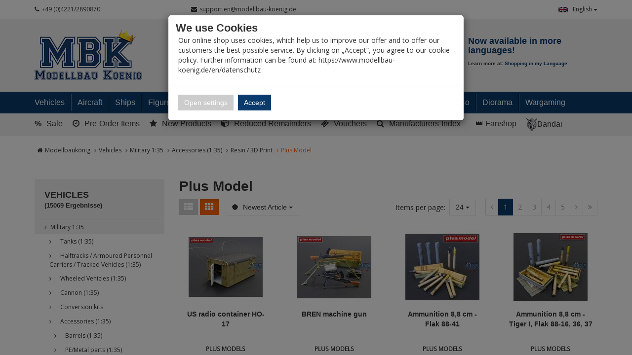

--- FILE ---
content_type: text/html; charset=utf-8
request_url: https://www.modellbau-koenig.de/en/Vehicles/Military-1-35/Accessories/Resin/Plus-Model
body_size: 49897
content:


<!DOCTYPE html>
<html lang="en">
<head>
    <meta charset="utf-8" />
    <title>Plus Model </title>
    <meta name="viewport" content="width=device-width, initial-scale=1.0, maximum-scale=1, user-scalable=no" />
    <meta name="description" content="Modellbau-König - Ihr Fachhandel für Plastik-Modellbau. Wir führen alle namhaften Hersteller und Exoten. Fachkompetende Beratung, riesen Auswahl und hohe …" />
    <meta name="keywords" content="Modellbau, Laden, Shop, Militär, Panzer, Schiff, Flugzeug, 1:35, 1:48, 1:72, 1:32, 1:16, 1:350, 1:700, Literatur, Farbe, Werkzeug, Katalog, Magazin, Dragon, Tamiya, Atelier Infinite, AFV-Club, Hobby Boss, Zvezda, Revell" />
    <meta name="author" content="humans.txt" />
    <meta http-equiv="X-UA-Compatible" content="IE=edge,chrome=1" />

    <link rel="apple-touch-icon" sizes="144x144" href="/Themes/ModellbauKoenig/touch-icon-144.png">
    <link rel="apple-touch-icon" sizes="114x114" href="/Themes/ModellbauKoenig/touch-icon-114.png">
    <link rel="apple-touch-icon" sizes="72x72" href="/Themes/ModellbauKoenig/touch-icon-72.png">
    <link rel="apple-touch-icon" sizes="57x57" href="/Themes/ModellbauKoenig/touch-icon-57.png">
    <link rel="shortcut icon" href="/Themes/ModellbauKoenig/touch-icon-32.png">
    <link rel="shortcut icon" href="/Themes/ModellbauKoenig/favicon.ico" type="image/x-icon" />

    
    <script src="https://use.fontawesome.com/624c6ff5eb.js"></script>

    <link href="https://www.modellbau-koenig.de/Fahrzeuge/Militaer-1-35/Zuruestteile/Resin/Plus-Modell" hreflang="de" rel="alternate" />
<link href="https://www.modellbau-koenig.de/en/Vehicles/Military-1-35/Accessories/Resin/Plus-Model" hreflang="en" rel="alternate" />


    <link rel="canonical" href="https://www.modellbau-koenig.de/en/Vehicles/Military-1-35/Accessories/Resin/Plus-Model" />

    <script type="text/javascript">document.baseFolder = '';</script>
    <link href="/Styles/CategoryListArticles?v=KL1GetnMRyTBR8H8Tjv_zLQK5YdH648RwZskhDV6B1Q1" rel="stylesheet"/>
<link href="/Styles/CategoryListArticles-CustomCaptcha?v=fkDVK7fEQTuDJr0kbfNCFME_T9FxmutR9dBFFKgqPeo1" rel="stylesheet"/>
<link href="/Styles/CategoryListArticles-ErpDocumentsStyle?v=ZgG_d500btwdKBzgWsIMlrpmdg1usGsL17uxXdugVo81" rel="stylesheet"/>
<link href="/Styles/CategoryListArticles-SharriffCss?v=ObMXRhdNixFb8hBqiGo7L5DfTRZXLxc_Iqfcj99xyto1" rel="stylesheet"/>
<link href="/Styles/CategoryListArticles-ShipmentTracking_Styles?v=9pWlCdrf-rcHKGXtuqiI8QVpVI0_eqH1ivADhyIzq9w1" rel="stylesheet"/>
<link href="/Styles/CategoryListArticles-VoucherConfigurator-Styles?v=vZfZlYu7_de-yPOPF1o52vwRoIBsohiOTIjSGQWyRTE1" rel="stylesheet"/>

    

                <div class="widgetcontainer head_before_scripts">
                    <link rel="preconnect" href="https://www.paypal.com">
                </div>


    <script src="/Scripts/jquery?v=bYCB8axEhvs30PNGCmCKBqcbtwMRLFgGZMYJ9x6WH5c1"></script>

    <script src="/Scripts/backbone?v=wUUVdLNAiPFRwltiPc3ec-SKej05mPMgjLEmSE4OIwg1"></script>

    <script src="/Scripts/bootstrap?v=qhyXOfOZL5SDExGIdRVuNzQJHeIU_2WmnDCBRaWYDY41"></script>

    <script src="/Scripts/Core?v=3oBo21MhWS7sorXDUMtQLD0XpshC3PCxObslOHNkZKA1"></script>


    

    <script src="/Scripts/CategoryListArticlesHead?v=MJ-7L0yL2Yl336EKCSskO6urhSHjPpy2es2Kq58SGO81"></script>
<script src="/Scripts/CategoryListArticlesHead-AvailabilityCheckScripts?v=IsSLJ0MuSM0BMzC4ZfVx3UydjyHYe5rQcWwMnb_K4GA1"></script>
<script src="/Scripts/CategoryListArticlesHead-CustomCaptcha?v=DgTTMYjigU5V-kiB0kBtgX3XfORX5g07pNjVErr6xkU1"></script>
<script src="/Scripts/CategoryListArticlesHead-ErpDocumentsScripts?v=pcUmzuc5HXakz3lhVOb1lA9zsPKQo3EitMTdPybXsNg1"></script>
<script src="/Scripts/CategoryListArticlesHead-VoucherConfigurator-Scripts?v=GKXXta2XzOacYGd5SihrM3WdVgO5fdLZTKT14T6TXIU1"></script>


    <script type="text/javascript">
            (function() {
                var safeParseJsonString = function (content) { try { return JSON.parse(content); } catch(e) { return null; } }

                Web.Core.Controller.Articles.preloadFilter = {"Filters":[],"LoadAvailableFiltersLazily":true,"IsAnyFilterActive":false,"AnyFilterVisible":true};
                Web.Core.Controller.Articles.currentPage = 1;
                Web.Core.Controller.Articles.totalPages = 5;
                Web.Core.Controller.Articles.perPage = 24;
                Web.Core.Controller.Articles.filter = safeParseJsonString("{\"category\": [280]}");
                Web.Core.Controller.Articles.sort = { value: safeParseJsonString("{}") || {} };
                Web.Core.Controller.Articles.searchString = "";
                Web.Core.Controller.Articles.isCategoryFilterActive = false;
                Web.Core.Controller.Articles.categoryFilterTitle = "";
                Web.Core.Controller.Articles.perPage = 24;
                Web.Core.Controller.Articles.view = "";
            })();
        </script>


    
    
    

                <div class="widgetcontainer head_end">
                    <meta property="article:publisher" content=""/>
<meta property="article:author" content=""/>
<meta property="og:image" content="" />
<meta property="og:image:url" content="" />
                </div>


    <!--[if lt IE 9]>
    <script src="/Themes/4SELLERS_Responsive/Resources/Scripts/html5shiv.js"></script>
<script src="/Themes/4SELLERS_Responsive/Resources/Scripts/respond.js"></script>

    <![endif]-->

</head>
<body data-controller="Category" data-action="ListArticles" data-language="en">
<div class="hidden" id="pageCacheCookieKey">pageCacheKey_295b446c7a6e45c3976411a609d133b3</div>
<script data-id="CachingHelper">
    (function () {
        var getC = function (cname) { var name = cname + "="; var ca = document.cookie.split(";"); for (var i = 0; i < ca.length; i++) { var c = ca[i]; while (c.charAt(0) === " ") { c = c.substring(1) } if (c.indexOf(name) === 0) { return c.substring(name.length, c.length) } } return "" };
        var getAttr = function (element, name) { if (!element) return null; var attr = element.attributes[name]; if (!attr) return null; return attr.value; };
        var cacheElement = document.getElementById("pageCacheCookieKey"); var cookieKeyName = cacheElement.innerHTML.trim(); if (cookieKeyName.length <= 0) { return }
        var cookiesEnabled = getC("cookieCheck") === "true"; if (!cookiesEnabled) { return }
        // Only reload on Category-ListArticles
        if (getAttr(document.body, "data-controller") !== "Category" || getAttr(document.body, "data-action") !== "ListArticles") { return }
        var cookieCacheKeyValue = getC(cookieKeyName).trim(); if (cookieCacheKeyValue.length <= 0) {
            // Browser back detected
            // If Cookie is missing than there was no server response.
            var currentUrl = location.href; if ("sessionStorage" in window) {
                var input = sessionStorage.getItem("shopLastVisitedPages"); var pages = [];
                if (!!input) { pages = JSON.parse(input) } var lastVisited = pages.pop(); if (lastVisited && lastVisited === currentUrl) {
                    // Do not reload if we were on the same page before
                    console.log("Detected loop. Abort");
                    // Reset PageCacheCookieKey -> Stops Cache Check
                    cacheElement.innerHTML = ""; pages = []; sessionStorage.setItem("shopLastVisitedPages", JSON.stringify(pages));
                    return;
                } pages.push(currentUrl);
                sessionStorage.setItem("shopLastVisitedPages", JSON.stringify(pages));
            } location.reload(); return;
        }
        // Remove ourself from the DOM
        var self = cacheElement.nextElementSibling; if (getAttr(self, "data-id") === "CachingHelper") { self.remove() }
    })();
</script>
    



<div class="hidden-print">
    <div class="visible-xs visible-md visible-sm">
        <div class="snap-drawers" data-feature="Web.Theme.Responsive.Feature.Menu" data-app-context="sideMenu.mobile">
            <div id="snap-drawer-shadow" data-feature="Web.Theme.Responsive.Feature.Menu" data-id="CloseMenu"></div>

            <div class="snap-drawer snap-drawer-left">
                <div class="sidemenu-wrapper">


<div class="visible-xs visible-sm sidemenu">
    <button type="button" data-feature="Web.Theme.Responsive.Feature.Menu" data-id="CloseMenu" class="closemenu"><i class="fa fa-times"></i> Menü schließen</button>
    <div class="cards">
        <div class="card " data-card="0">
            <div class="card-content">
                <div class="menu-navigator">
                    <a class="home" href="/en"><i class="fa fa-home fa-2x"></i> Zur Startseite</a>
                </div>

        <a href="#" data-card-goto="610">Vehicles <i class="fa fa-chevron-right"></i></a>
            <div class="card " data-card="610">
                <div class="card-content">
                    <div class="menu-navigator">
                            <button data-card-goto="0"><i class="fa fa-chevron-left"></i> All Categories</button>
                    </div>
                    <div class="clearfix">
                        <span class="sidemenu-headline ml_10">
                            <span class="title">Vehicles</span>
                                <span class="count">
                                    (15069 Ergebnisse)
                                </span>
                        </span>
                        <a class="more" href="/en/Vehicles">Alle anzeigen</a>
                    </div>
        <a href="#" data-card-goto="3">Military 1:35 <i class="fa fa-chevron-right"></i></a>
            <div class="card " data-card="3">
                <div class="card-content">
                    <div class="menu-navigator">
                            <button data-card-goto="610"><i class="fa fa-chevron-left"></i> Vehicles zurück </button>
                    </div>
                    <div class="clearfix">
                        <span class="sidemenu-headline ml_10">
                            <span class="title">Military 1:35</span>
                                <span class="count">
                                    (11043 Ergebnisse)
                                </span>
                        </span>
                        <a class="more" href="/en/Vehicles/Military-1-35">Alle anzeigen</a>
                    </div>
        <a href="#" data-card-goto="4">Tanks (1:35) <i class="fa fa-chevron-right"></i></a>
            <div class="card " data-card="4">
                <div class="card-content">
                    <div class="menu-navigator">
                            <button data-card-goto="3"><i class="fa fa-chevron-left"></i> Military 1:35 zurück </button>
                    </div>
                    <div class="clearfix">
                        <span class="sidemenu-headline ml_10">
                            <span class="title">Tanks (1:35)</span>
                                <span class="count">
                                    (1377 Ergebnisse)
                                </span>
                        </span>
                        <a class="more" href="/en/Vehicles/Military-1-35/Tanks">Alle anzeigen</a>
                    </div>
        <a href="#" data-card-goto="8">Tanks WWII - Axis (1:35) <i class="fa fa-chevron-right"></i></a>
            <div class="card " data-card="8">
                <div class="card-content">
                    <div class="menu-navigator">
                            <button data-card-goto="4"><i class="fa fa-chevron-left"></i> Tanks (1:35) zurück </button>
                    </div>
                    <div class="clearfix">
                        <span class="sidemenu-headline ml_10">
                            <span class="title">Tanks WWII - Axis (1:35)</span>
                                <span class="count">
                                    (454 Ergebnisse)
                                </span>
                        </span>
                        <a class="more" href="/en/Vehicles/Military-1-35/Tanks/Tanks-WWII-Axis">Alle anzeigen</a>
                    </div>
        <a href="/en/Vehicles/Military-1-35/Tanks/Tanks-WWII-Axis/Wehrmacht">Wehrmacht (Tanks 1:35)</a>
        <a href="/en/Vehicles/Military-1-35/Tanks/Tanks-WWII-Axis/German-Allieds">German Allies (Tanks 1:35)</a>
                </div>
            </div>
        <a href="/en/Vehicles/Military-1-35/Tanks/Tanks-WWII-Allied">Tanks WWII - Allied (1:35)</a>
        <a href="/en/Vehicles/Military-1-35/Tanks/Tanks-WW-II-Soviet">Tanks WW.II - Soviets (1:35)</a>
        <a href="#" data-card-goto="12">Armoured and tracked vehicles - since 1945 (1:35) <i class="fa fa-chevron-right"></i></a>
            <div class="card " data-card="12">
                <div class="card-content">
                    <div class="menu-navigator">
                            <button data-card-goto="4"><i class="fa fa-chevron-left"></i> Tanks (1:35) zurück </button>
                    </div>
                    <div class="clearfix">
                        <span class="sidemenu-headline ml_10">
                            <span class="title">Armoured and tracked vehicles - since 1945 (1:35)</span>
                                <span class="count">
                                    (606 Ergebnisse)
                                </span>
                        </span>
                        <a class="more" href="/en/Vehicles/Military-1-35/Tanks/Armoured-Vehicles-since-1945">Alle anzeigen</a>
                    </div>
        <a href="#" data-card-goto="13">Battle Tanks since 1945 (1:35) <i class="fa fa-chevron-right"></i></a>
            <div class="card " data-card="13">
                <div class="card-content">
                    <div class="menu-navigator">
                            <button data-card-goto="12"><i class="fa fa-chevron-left"></i> Armoured and tracked vehicles - since 1945 (1:35) zurück </button>
                    </div>
                    <div class="clearfix">
                        <span class="sidemenu-headline ml_10">
                            <span class="title">Battle Tanks since 1945 (1:35)</span>
                                <span class="count">
                                    (327 Ergebnisse)
                                </span>
                        </span>
                        <a class="more" href="/en/Vehicles/Military-1-35/Tanks/Armoured-Vehicles-since-1945/Battle-Tanks">Alle anzeigen</a>
                    </div>
        <a href="/en/Vehicles/Military-1-35/Tanks/Armoured-Vehicles-since-1945/Battle-Tanks/European-Production">European Production (MBT since 1945 1:35)</a>
        <a href="/en/Vehicles/Military-1-35/Tanks/Armoured-Vehicles-since-1945/Battle-Tanks/American-Production">American Production (MBT since 1945 1:35)</a>
        <a href="/en/Vehicles/Military-1-35/Tanks/Armoured-Vehicles-since-1945/Battle-Tanks/Soviet-Russian-Production">Soviet / Russian Production (MBT since 1945 1:35)</a>
        <a href="/en/Vehicles/Military-1-35/Tanks/Armoured-Vehicles-since-1945/Battle-Tanks/Asian-Production">Asian Production (MBT since 1945 1:35)</a>
                </div>
            </div>
        <a href="#" data-card-goto="14">Infantry Fighting Vehicles (1:35) <i class="fa fa-chevron-right"></i></a>
            <div class="card " data-card="14">
                <div class="card-content">
                    <div class="menu-navigator">
                            <button data-card-goto="12"><i class="fa fa-chevron-left"></i> Armoured and tracked vehicles - since 1945 (1:35) zurück </button>
                    </div>
                    <div class="clearfix">
                        <span class="sidemenu-headline ml_10">
                            <span class="title">Infantry Fighting Vehicles (1:35)</span>
                                <span class="count">
                                    (104 Ergebnisse)
                                </span>
                        </span>
                        <a class="more" href="/en/Vehicles/Military-1-35/Tanks/Armoured-Vehicles-since-1945/Infantry-Fighting-Vehicles">Alle anzeigen</a>
                    </div>
        <a href="/en/Vehicles/Military-1-35/Tanks/Armoured-Vehicles-since-1945/Infantry-Fighting-Vehicles/European-Production">European Production (IFV/APC ab 1945 1:35)</a>
        <a href="/en/Vehicles/Military-1-35/Tanks/Armoured-Vehicles-since-1945/Infantry-Fighting-Vehicles/American-Production">American Production (IFV/APC ab 1945 1:35)</a>
        <a href="/en/Vehicles/Military-1-35/Tanks/Armoured-Vehicles-since-1945/Infantry-Fighting-Vehicles/Soviet-Russian-Production">Soviet / Russian Production (IFV/APC since 1945 1:35)</a>
        <a href="/en/Vehicles/Military-1-35/Tanks/Armoured-Vehicles-since-1945/Infantry-Fighting-Vehicles/Asian-Production">Asian Production (IFV/APC since 1945 1:35)</a>
                </div>
            </div>
        <a href="/en/Vehicles/Military-1-35/Tanks/Armoured-Vehicles-since-1945/Tracked-fighting-vehicles">Tracked fighting vehicles since 1945 (1:35)</a>
                </div>
            </div>
        <a href="/en/Vehicles/Military-1-35/Tanks/Tanks-WW1">Tanks WW1 (1:35)</a>
                </div>
            </div>
        <a href="#" data-card-goto="6">Halftracks / Armoured Personnel Carriers / Tracked Vehicles (1:35) <i class="fa fa-chevron-right"></i></a>
            <div class="card " data-card="6">
                <div class="card-content">
                    <div class="menu-navigator">
                            <button data-card-goto="3"><i class="fa fa-chevron-left"></i> Military 1:35 zurück </button>
                    </div>
                    <div class="clearfix">
                        <span class="sidemenu-headline ml_10">
                            <span class="title">Halftracks / Armoured Personnel Carriers / Tracked Vehicles (1:35)</span>
                                <span class="count">
                                    (137 Ergebnisse)
                                </span>
                        </span>
                        <a class="more" href="/en/Vehicles/Military-1-35/Halftracks">Alle anzeigen</a>
                    </div>
        <a href="/en/Vehicles/Military-1-35/Halftracks/Axis">Halftracks WW.II - Axis (1:35)</a>
        <a href="/en/Vehicles/Military-1-35/Halftracks/Allied">Halftracks WW.II - Allies (1:35)</a>
                </div>
            </div>
        <a href="#" data-card-goto="7">Wheeled Vehicles (1:35) <i class="fa fa-chevron-right"></i></a>
            <div class="card " data-card="7">
                <div class="card-content">
                    <div class="menu-navigator">
                            <button data-card-goto="3"><i class="fa fa-chevron-left"></i> Military 1:35 zurück </button>
                    </div>
                    <div class="clearfix">
                        <span class="sidemenu-headline ml_10">
                            <span class="title">Wheeled Vehicles (1:35)</span>
                                <span class="count">
                                    (988 Ergebnisse)
                                </span>
                        </span>
                        <a class="more" href="/en/Vehicles/Military-1-35/Wheeled-Vehicles">Alle anzeigen</a>
                    </div>
        <a href="/en/Vehicles/Military-1-35/Wheeled-Vehicles/Axis">Axis (Wheeled vehicles 1:35)</a>
        <a href="/en/Vehicles/Military-1-35/Wheeled-Vehicles/Allied">Allied (Wheeled vehicles 1:35)</a>
        <a href="#" data-card-goto="38">modern since 1945 (Wheeled vehiclles 1:35) <i class="fa fa-chevron-right"></i></a>
            <div class="card " data-card="38">
                <div class="card-content">
                    <div class="menu-navigator">
                            <button data-card-goto="7"><i class="fa fa-chevron-left"></i> Wheeled Vehicles (1:35) zurück </button>
                    </div>
                    <div class="clearfix">
                        <span class="sidemenu-headline ml_10">
                            <span class="title">modern since 1945 (Wheeled vehiclles 1:35)</span>
                                <span class="count">
                                    (363 Ergebnisse)
                                </span>
                        </span>
                        <a class="more" href="/en/Vehicles/Military-1-35/Wheeled-Vehicles/modern-since-1945">Alle anzeigen</a>
                    </div>
        <a href="/en/Vehicles/Military-1-35/Wheeled-Vehicles/modern-since-1945/West">West (Wheeled vehicles since 1945 1:35)</a>
        <a href="/en/Vehicles/Military-1-35/Wheeled-Vehicles/modern-since-1945/East">East (Wheeled vehicles since 1945 1:35)</a>
                </div>
            </div>
        <a href="/en/Vehicles/Military-1-35/Wheeled-Vehicles/Civil-vehicles">Civil vehicles (1:35)</a>
                </div>
            </div>
        <a href="#" data-card-goto="39">Cannon (1:35) <i class="fa fa-chevron-right"></i></a>
            <div class="card " data-card="39">
                <div class="card-content">
                    <div class="menu-navigator">
                            <button data-card-goto="3"><i class="fa fa-chevron-left"></i> Military 1:35 zurück </button>
                    </div>
                    <div class="clearfix">
                        <span class="sidemenu-headline ml_10">
                            <span class="title">Cannon (1:35)</span>
                                <span class="count">
                                    (280 Ergebnisse)
                                </span>
                        </span>
                        <a class="more" href="/en/Vehicles/Military-1-35/Cannon">Alle anzeigen</a>
                    </div>
        <a href="/en/Vehicles/Military-1-35/Cannon/Artillery">Artillery (1:35)</a>
        <a href="/en/Vehicles/Military-1-35/Cannon/Anti-tank">Anti-tank (1:35)</a>
        <a href="/en/Vehicles/Military-1-35/Cannon/Anti-aircraft">Anti-aircraft (1:35)</a>
                </div>
            </div>
        <a href="#" data-card-goto="40">Conversion kits <i class="fa fa-chevron-right"></i></a>
            <div class="card " data-card="40">
                <div class="card-content">
                    <div class="menu-navigator">
                            <button data-card-goto="3"><i class="fa fa-chevron-left"></i> Military 1:35 zurück </button>
                    </div>
                    <div class="clearfix">
                        <span class="sidemenu-headline ml_10">
                            <span class="title">Conversion kits</span>
                                <span class="count">
                                    (641 Ergebnisse)
                                </span>
                        </span>
                        <a class="more" href="/en/Vehicles/Military-1-35/Conversion-kits">Alle anzeigen</a>
                    </div>
        <a href="/en/Vehicles/Military-1-35/Conversion-kits/Legend">Legend</a>
        <a href="/en/Vehicles/Military-1-35/Conversion-kits/CMK">CMK</a>
        <a href="/en/Vehicles/Military-1-35/Conversion-kits/Plus-Models">Plus Models</a>
        <a href="/en/Vehicles/Military-1-35/Conversion-kits/Perfect-Scale">Perfect Scale</a>
        <a href="/en/Vehicles/Military-1-35/Conversion-kits/Hobby-Fan">Hobby Fan</a>
        <a href="/en/Vehicles/Military-1-35/Conversion-kits/Black-Dog">Black Dog - Conversion kits (1:35)</a>
        <a href="/en/Vehicles/Military-1-35/Conversion-kits/MR-Modellbau">MR-Modellbau (1:35 - Umbau)</a>
        <a href="/en/Vehicles/Military-1-35/Conversion-kits/other">other</a>
                </div>
            </div>
        <a href="#" data-card-goto="41">Accessories (1:35) <i class="fa fa-chevron-right"></i></a>
            <div class="card " data-card="41">
                <div class="card-content">
                    <div class="menu-navigator">
                            <button data-card-goto="3"><i class="fa fa-chevron-left"></i> Military 1:35 zurück </button>
                    </div>
                    <div class="clearfix">
                        <span class="sidemenu-headline ml_10">
                            <span class="title">Accessories (1:35)</span>
                                <span class="count">
                                    (7684 Ergebnisse)
                                </span>
                        </span>
                        <a class="more" href="/en/Vehicles/Military-1-35/Accessories">Alle anzeigen</a>
                    </div>
        <a href="#" data-card-goto="52">Barrels (1:35) <i class="fa fa-chevron-right"></i></a>
            <div class="card " data-card="52">
                <div class="card-content">
                    <div class="menu-navigator">
                            <button data-card-goto="41"><i class="fa fa-chevron-left"></i> Accessories (1:35) zurück </button>
                    </div>
                    <div class="clearfix">
                        <span class="sidemenu-headline ml_10">
                            <span class="title">Barrels (1:35)</span>
                                <span class="count">
                                    (654 Ergebnisse)
                                </span>
                        </span>
                        <a class="more" href="/en/Vehicles/Military-1-35/Accessories/Barrels">Alle anzeigen</a>
                    </div>
        <a href="/en/Vehicles/Military-1-35/Accessories/Barrels/Aber">Barrels - Aber (1:35)</a>
        <a href="/en/Vehicles/Military-1-35/Accessories/Barrels/Schatton">Barrels - Schatton (1:35)</a>
        <a href="/en/Vehicles/Military-1-35/Accessories/Barrels/other">Barrels - other (1:35)</a>
                </div>
            </div>
        <a href="#" data-card-goto="53">PE/Metal parts (1:35) <i class="fa fa-chevron-right"></i></a>
            <div class="card " data-card="53">
                <div class="card-content">
                    <div class="menu-navigator">
                            <button data-card-goto="41"><i class="fa fa-chevron-left"></i> Accessories (1:35) zurück </button>
                    </div>
                    <div class="clearfix">
                        <span class="sidemenu-headline ml_10">
                            <span class="title">PE/Metal parts (1:35)</span>
                                <span class="count">
                                    (1370 Ergebnisse)
                                </span>
                        </span>
                        <a class="more" href="/en/Vehicles/Military-1-35/Accessories/PE-Metal-parts">Alle anzeigen</a>
                    </div>
        <a href="/en/Vehicles/Military-1-35/Accessories/PE-Metal-parts/Aber">PE/Metal parts - Aber (1:35)</a>
        <a href="/en/Vehicles/Military-1-35/Accessories/PE-Metal-parts/Eduard">PE/Metal parts - Eduard (1:35)</a>
        <a href="/en/Vehicles/Military-1-35/Accessories/PE-Metal-parts/Lion-Roar">PE/Metal parts - Lion Roar (1:35)</a>
        <a href="/en/Vehicles/Military-1-35/Accessories/PE-Metal-parts/Voyager">PE/Metal parts - Voyager (1:35)</a>
        <a href="/en/Vehicles/Military-1-35/Accessories/PE-Metal-parts/other">PE/Metal parts - other (1:35)</a>
                </div>
            </div>
        <a href="/en/Vehicles/Military-1-35/Accessories/Wheels">Wheels (1:35)</a>
        <a href="#" data-card-goto="55">Tracks (1:35) <i class="fa fa-chevron-right"></i></a>
            <div class="card " data-card="55">
                <div class="card-content">
                    <div class="menu-navigator">
                            <button data-card-goto="41"><i class="fa fa-chevron-left"></i> Accessories (1:35) zurück </button>
                    </div>
                    <div class="clearfix">
                        <span class="sidemenu-headline ml_10">
                            <span class="title">Tracks (1:35)</span>
                                <span class="count">
                                    (664 Ergebnisse)
                                </span>
                        </span>
                        <a class="more" href="/en/Vehicles/Military-1-35/Accessories/Tracks">Alle anzeigen</a>
                    </div>
        <a href="/en/Vehicles/Military-1-35/Accessories/Tracks/AFV-Club">Tracks - AFV Club (1:35)</a>
        <a href="/en/Vehicles/Military-1-35/Accessories/Tracks/Friulmodel">Tracks - Friul (1:35)</a>
        <a href="/en/Vehicles/Military-1-35/Accessories/Tracks/other">Tracks - other (1:35)</a>
                </div>
            </div>
        <a href="#" data-card-goto="56">Decals (1:35) <i class="fa fa-chevron-right"></i></a>
            <div class="card " data-card="56">
                <div class="card-content">
                    <div class="menu-navigator">
                            <button data-card-goto="41"><i class="fa fa-chevron-left"></i> Accessories (1:35) zurück </button>
                    </div>
                    <div class="clearfix">
                        <span class="sidemenu-headline ml_10">
                            <span class="title">Decals (1:35)</span>
                                <span class="count">
                                    (662 Ergebnisse)
                                </span>
                        </span>
                        <a class="more" href="/en/Vehicles/Military-1-35/Accessories/Decals">Alle anzeigen</a>
                    </div>
        <a href="#" data-card-goto="545">Decals - Archer (1:35) <i class="fa fa-chevron-right"></i></a>
            <div class="card " data-card="545">
                <div class="card-content">
                    <div class="menu-navigator">
                            <button data-card-goto="56"><i class="fa fa-chevron-left"></i> Decals (1:35) zurück </button>
                    </div>
                    <div class="clearfix">
                        <span class="sidemenu-headline ml_10">
                            <span class="title">Decals - Archer (1:35)</span>
                                <span class="count">
                                    (1 Ergebnisse)
                                </span>
                        </span>
                        <a class="more" href="/en/Vehicles/Military-1-35/Accessories/Decals/Archer-Transfers">Alle anzeigen</a>
                    </div>
        <a href="/en/Vehicles/Military-1-35/Accessories/Decals/Archer-Transfers/Allied-WWII">Decals - Allies WWII (Archer 1:35)</a>
                </div>
            </div>
        <a href="/en/Vehicles/Military-1-35/Accessories/Decals/Echelon">Echelon</a>
        <a href="/en/Vehicles/Military-1-35/Accessories/Decals/Shinsengumi">Shinsengumi</a>
        <a href="/en/Vehicles/Military-1-35/Accessories/Decals/Star-Decals">Star Decals</a>
        <a href="/en/Vehicles/Military-1-35/Accessories/Decals/other">other</a>
                </div>
            </div>
        <a href="#" data-card-goto="277">Resin / 3D Print <i class="fa fa-chevron-right"></i></a>
            <div class="card active" data-card="277">
                <div class="card-content">
                    <div class="menu-navigator">
                            <button data-card-goto="41"><i class="fa fa-chevron-left"></i> Accessories (1:35) zurück </button>
                    </div>
                    <div class="clearfix">
                        <span class="sidemenu-headline ml_10">
                            <span class="title">Resin / 3D Print</span>
                                <span class="count">
                                    (2846 Ergebnisse)
                                </span>
                        </span>
                        <a class="more" href="/en/Vehicles/Military-1-35/Accessories/Resin">Alle anzeigen</a>
                    </div>
        <a href="/en/Vehicles/Military-1-35/Accessories/Resin/SBS-Model-Armor-Accessories">SBS Model Armor Accessories</a>
        <a href="/en/Vehicles/Military-1-35/Accessories/Resin/Verlinden">Verlinden</a>
        <a href="/en/Vehicles/Military-1-35/Accessories/Resin/Plus-Model">Plus Model</a>
        <a href="/en/Vehicles/Military-1-35/Accessories/Resin/Legend">Legend</a>
        <a href="/en/Vehicles/Military-1-35/Accessories/Resin/Royal">Royal</a>
        <a href="/en/Vehicles/Military-1-35/Accessories/Resin/Black-Dog">Black Dog - Resin/3D Print (1:35)</a>
        <a href="/en/Vehicles/Military-1-35/Accessories/Resin/Djitis-Production">Djitis Production</a>
        <a href="/en/Vehicles/Military-1-35/Accessories/Resin/U-Models">U-Models</a>
        <a href="/en/Vehicles/Military-1-35/Accessories/Resin/MR-Modellbau">MR-Modellbau (1:35 - Resin)</a>
        <a href="/en/Vehicles/Military-1-35/Accessories/Resin/New-TMD">New TMD</a>
        <a href="/en/Vehicles/Military-1-35/Accessories/Resin/other">other</a>
        <a href="/en/Vehicles/Military-1-35/Accessories/Resin/Panzerart">Panzerart</a>
        <a href="/en/Vehicles/Military-1-35/Accessories/Resin/The-Bodi">The Bodi</a>
                </div>
            </div>
        <a href="/en/Vehicles/Military-1-35/Accessories/Zimmerit">Zimmerit (1:35)</a>
        <a href="/en/Vehicles/Military-1-35/Accessories/Weapon-Sets">Weapon Sets Military (1:35)</a>
        <a href="/en/Vehicles/Military-1-35/Accessories/Plastic-Accessories">Various Accessories (1:35)</a>
        <a href="/en/Vehicles/Military-1-35/Accessories/Masking-Tape">Masking Tape (1:35)</a>
                </div>
            </div>
        <a href="#" data-card-goto="284">Ammunition (1:35) <i class="fa fa-chevron-right"></i></a>
            <div class="card " data-card="284">
                <div class="card-content">
                    <div class="menu-navigator">
                            <button data-card-goto="3"><i class="fa fa-chevron-left"></i> Military 1:35 zurück </button>
                    </div>
                    <div class="clearfix">
                        <span class="sidemenu-headline ml_10">
                            <span class="title">Ammunition (1:35)</span>
                                <span class="count">
                                    (155 Ergebnisse)
                                </span>
                        </span>
                        <a class="more" href="/en/Vehicles/Military-1-35/Accessories/Ammunition">Alle anzeigen</a>
                    </div>
        <a href="/en/Vehicles/Military-1-35/Accessories/Ammunition/Axis">Ammunition WW.II - Axis (1:35)</a>
        <a href="/en/Vehicles/Military-1-35/Accessories/Ammunition/Allied">Ammunition WW.II - Allies (1:35)</a>
        <a href="/en/Vehicles/Military-1-35/Accessories/Ammunition/other">Ammunition - other (1:35)</a>
                </div>
            </div>
        <a href="/en/Vehicles/Military-1-35/On-Rail">On Rail (1:35)</a>
                </div>
            </div>
        <a href="#" data-card-goto="70">Military 1:48 <i class="fa fa-chevron-right"></i></a>
            <div class="card " data-card="70">
                <div class="card-content">
                    <div class="menu-navigator">
                            <button data-card-goto="610"><i class="fa fa-chevron-left"></i> Vehicles zurück </button>
                    </div>
                    <div class="clearfix">
                        <span class="sidemenu-headline ml_10">
                            <span class="title">Military 1:48</span>
                                <span class="count">
                                    (225 Ergebnisse)
                                </span>
                        </span>
                        <a class="more" href="/en/Vehicles/Military-1-48">Alle anzeigen</a>
                    </div>
        <a href="/en/Vehicles/Military-1-48/Tracked-vehicles">Tracked vehicles (1:48)</a>
        <a href="/en/Vehicles/Military-1-48/Wheeled-vehicles">Wheeled vehicles (1:48)</a>
        <a href="/en/Vehicles/Military-1-48/Cannon">Cannon (1:48)</a>
        <a href="/en/Vehicles/Military-1-48/Accessories">Accessories (1:48)</a>
                </div>
            </div>
        <a href="#" data-card-goto="76">Military 1:72-1:76 <i class="fa fa-chevron-right"></i></a>
            <div class="card " data-card="76">
                <div class="card-content">
                    <div class="menu-navigator">
                            <button data-card-goto="610"><i class="fa fa-chevron-left"></i> Vehicles zurück </button>
                    </div>
                    <div class="clearfix">
                        <span class="sidemenu-headline ml_10">
                            <span class="title">Military 1:72-1:76</span>
                                <span class="count">
                                    (2074 Ergebnisse)
                                </span>
                        </span>
                        <a class="more" href="/en/Vehicles/Military-1-72-1-76">Alle anzeigen</a>
                    </div>
        <a href="#" data-card-goto="77">Tanks (1:72-1:76) <i class="fa fa-chevron-right"></i></a>
            <div class="card " data-card="77">
                <div class="card-content">
                    <div class="menu-navigator">
                            <button data-card-goto="76"><i class="fa fa-chevron-left"></i> Military 1:72-1:76 zurück </button>
                    </div>
                    <div class="clearfix">
                        <span class="sidemenu-headline ml_10">
                            <span class="title">Tanks (1:72-1:76)</span>
                                <span class="count">
                                    (656 Ergebnisse)
                                </span>
                        </span>
                        <a class="more" href="/en/Vehicles/Military-1-72-1-76/Tanks">Alle anzeigen</a>
                    </div>
        <a href="#" data-card-goto="83">Tanks WWII - Axis (1:72-1:76) <i class="fa fa-chevron-right"></i></a>
            <div class="card " data-card="83">
                <div class="card-content">
                    <div class="menu-navigator">
                            <button data-card-goto="77"><i class="fa fa-chevron-left"></i> Tanks (1:72-1:76) zurück </button>
                    </div>
                    <div class="clearfix">
                        <span class="sidemenu-headline ml_10">
                            <span class="title">Tanks WWII - Axis (1:72-1:76)</span>
                                <span class="count">
                                    (273 Ergebnisse)
                                </span>
                        </span>
                        <a class="more" href="/en/Vehicles/Military-1-72-1-76/Tanks/Tanks-WW2-Axis">Alle anzeigen</a>
                    </div>
        <a href="/en/Vehicles/Military-1-72-1-76/Tanks/Tanks-WW2-Axis/Injection-mold-kits">Tanks WWII - Axis (Injection mold kits 1:72-1:76)</a>
        <a href="/en/Vehicles/Military-1-72-1-76/Tanks/Tanks-WW2-Axis/Resin-kits">Tanks WWII - Axis (Resin kits 1:72-1:76)</a>
                </div>
            </div>
        <a href="/en/Vehicles/Military-1-72-1-76/Tanks/Tanks-WW2-Allied">Tanks WW2 - Allies (1:72-1:76)</a>
        <a href="/en/Vehicles/Military-1-72-1-76/Tanks/Vehicles-since-1945">Armoured vehicles since 1945 (1:72-1:76)</a>
        <a href="/en/Vehicles/Military-1-72-1-76/Tanks/Tanks-WW1">Tanks WWI (1:72-1:76)</a>
                </div>
            </div>
        <a href="/en/Vehicles/Military-1-72-1-76/Halftracks">Halftracks (1:72-1:76)</a>
        <a href="/en/Vehicles/Military-1-72-1-76/Wheeles-vehicles">Wheeles vehicles (1:72-1:76)</a>
        <a href="/en/Vehicles/Military-1-72-1-76/Cannon">Cannon (1:72-1:76)</a>
        <a href="/en/Vehicles/Military-1-72-1-76/Conversion-kits">Conversion kits Military (1:72-1:76)</a>
        <a href="#" data-card-goto="82">Accessories Military (1:72-1:76) <i class="fa fa-chevron-right"></i></a>
            <div class="card " data-card="82">
                <div class="card-content">
                    <div class="menu-navigator">
                            <button data-card-goto="76"><i class="fa fa-chevron-left"></i> Military 1:72-1:76 zurück </button>
                    </div>
                    <div class="clearfix">
                        <span class="sidemenu-headline ml_10">
                            <span class="title">Accessories Military (1:72-1:76)</span>
                                <span class="count">
                                    (643 Ergebnisse)
                                </span>
                        </span>
                        <a class="more" href="/en/Vehicles/Military-1-72-1-76/Accessories">Alle anzeigen</a>
                    </div>
        <a href="/en/Vehicles/Military-1-72-1-76/Accessories/PE-etc">PE, etc - Military (1:72-1:76)</a>
        <a href="/en/Vehicles/Military-1-72-1-76/Accessories/Black-Dog">Black Dog - Military (1:72-1:76)</a>
        <a href="/en/Vehicles/Military-1-72-1-76/Accessories/CMK">CMK - Military (1:72-1:76)</a>
        <a href="/en/Vehicles/Military-1-72-1-76/Accessories/Decals">Decals - Military (1:72-1:76)</a>
        <a href="/en/Vehicles/Military-1-72-1-76/Accessories/Barrels">Barrels - Military (1:72-1:76)</a>
        <a href="/en/Vehicles/Military-1-72-1-76/Accessories/other">other accessories - Military (1:72-1:76)</a>
                </div>
            </div>
        <a href="/en/Vehicles/Military-1-72-1-76/On-Rail">On Rail (1:72-1:76)</a>
        <a href="/en/Vehicles/Military-1-72-1-76/Wehrmacht-1946">Wehrmacht 1946 (1:72-1:76)</a>
                </div>
            </div>
        <a href="#" data-card-goto="99">Military &lt;= 1:87 <i class="fa fa-chevron-right"></i></a>
            <div class="card " data-card="99">
                <div class="card-content">
                    <div class="menu-navigator">
                            <button data-card-goto="610"><i class="fa fa-chevron-left"></i> Vehicles zurück </button>
                    </div>
                    <div class="clearfix">
                        <span class="sidemenu-headline ml_10">
                            <span class="title">Military &lt;= 1:87</span>
                                <span class="count">
                                    (197 Ergebnisse)
                                </span>
                        </span>
                        <a class="more" href="/en/Vehicles/Military-1-87">Alle anzeigen</a>
                    </div>
        <a href="/en/Vehicles/Military-1-87/other">other - Military &lt;= 1:87</a>
        <a href="/en/Vehicles/Military-1-87/Y-Modelle">Y-Modelle - Military &lt;= 1:87</a>
        <a href="#" data-card-goto="527">Artitec - Military &lt;= 1:87 <i class="fa fa-chevron-right"></i></a>
            <div class="card " data-card="527">
                <div class="card-content">
                    <div class="menu-navigator">
                            <button data-card-goto="99"><i class="fa fa-chevron-left"></i> Military &lt;= 1:87 zurück </button>
                    </div>
                    <div class="clearfix">
                        <span class="sidemenu-headline ml_10">
                            <span class="title">Artitec - Military &lt;= 1:87</span>
                                <span class="count">
                                    (1 Ergebnisse)
                                </span>
                        </span>
                        <a class="more" href="/en/Vehicles/Military-1-87/Artitec">Alle anzeigen</a>
                    </div>
        <a href="/en/Vehicles/Military-1-87/Artitec/Modern-1945-onwards">Artitec - Military modern (1945 onwards) &lt;= 1:87</a>
                </div>
            </div>
                </div>
            </div>
        <a href="#" data-card-goto="93">Military &gt;=1:24 <i class="fa fa-chevron-right"></i></a>
            <div class="card " data-card="93">
                <div class="card-content">
                    <div class="menu-navigator">
                            <button data-card-goto="610"><i class="fa fa-chevron-left"></i> Vehicles zurück </button>
                    </div>
                    <div class="clearfix">
                        <span class="sidemenu-headline ml_10">
                            <span class="title">Military &gt;=1:24</span>
                                <span class="count">
                                    (952 Ergebnisse)
                                </span>
                        </span>
                        <a class="more" href="/en/Vehicles/Military-1-24">Alle anzeigen</a>
                    </div>
        <a href="/en/Vehicles/Military-1-24/Vehicles">Vehicles - Military &gt;= 1:24</a>
        <a href="#" data-card-goto="97">Accessories - Military &gt;= 1:24 <i class="fa fa-chevron-right"></i></a>
            <div class="card " data-card="97">
                <div class="card-content">
                    <div class="menu-navigator">
                            <button data-card-goto="93"><i class="fa fa-chevron-left"></i> Military &gt;=1:24 zurück </button>
                    </div>
                    <div class="clearfix">
                        <span class="sidemenu-headline ml_10">
                            <span class="title">Accessories - Military &gt;= 1:24</span>
                                <span class="count">
                                    (792 Ergebnisse)
                                </span>
                        </span>
                        <a class="more" href="/en/Vehicles/Military-1-24/Accessories">Alle anzeigen</a>
                    </div>
        <a href="/en/Vehicles/Military-1-24/Accessories/ABER-PE-barrels">ABER PE/barrels - Military &gt;= 1:24</a>
        <a href="/en/Vehicles/Military-1-24/Accessories/PE-Parts-other">PE Parts other manufacturers / Resin parts - Military &gt;= 1:24</a>
                </div>
            </div>
        <a href="/en/Vehicles/Military-1-24/Decals">Decals - Military &gt;= 1:24</a>
                </div>
            </div>
        <a href="#" data-card-goto="391">Civilian Vehicles <i class="fa fa-chevron-right"></i></a>
            <div class="card " data-card="391">
                <div class="card-content">
                    <div class="menu-navigator">
                            <button data-card-goto="610"><i class="fa fa-chevron-left"></i> Vehicles zurück </button>
                    </div>
                    <div class="clearfix">
                        <span class="sidemenu-headline ml_10">
                            <span class="title">Civilian Vehicles</span>
                                <span class="count">
                                    (701 Ergebnisse)
                                </span>
                        </span>
                        <a class="more" href="/en/Vehicles/Civil-Vehicles">Alle anzeigen</a>
                    </div>
        <a href="/en/Vehicles/Civil-Vehicles/Trucks">Trucks</a>
        <a href="/en/Vehicles/Civil-Vehicles/Passenger-Cars">Passenger Cars</a>
        <a href="/en/Vehicles/Civil-Vehicles/Rescue-Service-Fire-Brigade-Police">Rescue Service (Fire Brigade / Police)</a>
        <a href="/en/Vehicles/Civil-Vehicles/other">other (Civilian vehicles)</a>
        <a href="/en/Vehicles/Civil-Vehicles/Accessories-Details-Conversion">Accessories / Details / Conversion / Decals (Civilian)</a>
                </div>
            </div>
                </div>
            </div>
        <a href="#" data-card-goto="613">Aircraft <i class="fa fa-chevron-right"></i></a>
            <div class="card " data-card="613">
                <div class="card-content">
                    <div class="menu-navigator">
                            <button data-card-goto="0"><i class="fa fa-chevron-left"></i> All Categories</button>
                    </div>
                    <div class="clearfix">
                        <span class="sidemenu-headline ml_10">
                            <span class="title">Aircraft</span>
                                <span class="count">
                                    (12466 Ergebnisse)
                                </span>
                        </span>
                        <a class="more" href="/en/Aircrafts">Alle anzeigen</a>
                    </div>
        <a href="#" data-card-goto="169">Aircraft Models 1:32 + &gt; <i class="fa fa-chevron-right"></i></a>
            <div class="card " data-card="169">
                <div class="card-content">
                    <div class="menu-navigator">
                            <button data-card-goto="613"><i class="fa fa-chevron-left"></i> Aircraft zurück </button>
                    </div>
                    <div class="clearfix">
                        <span class="sidemenu-headline ml_10">
                            <span class="title">Aircraft Models 1:32 + &gt;</span>
                                <span class="count">
                                    (2289 Ergebnisse)
                                </span>
                        </span>
                        <a class="more" href="/en/Aircrafts/Aircraft-Models-1-24-1-32">Alle anzeigen</a>
                    </div>
        <a href="#" data-card-goto="170">Axis aircrafts WW2 (1:24-1:32) <i class="fa fa-chevron-right"></i></a>
            <div class="card " data-card="170">
                <div class="card-content">
                    <div class="menu-navigator">
                            <button data-card-goto="169"><i class="fa fa-chevron-left"></i> Aircraft Models 1:32 + &gt; zurück </button>
                    </div>
                    <div class="clearfix">
                        <span class="sidemenu-headline ml_10">
                            <span class="title">Axis aircrafts WW2 (1:24-1:32)</span>
                                <span class="count">
                                    (146 Ergebnisse)
                                </span>
                        </span>
                        <a class="more" href="/en/Aircrafts/Aircraft-Models-1-24-1-32/Axis-WW2">Alle anzeigen</a>
                    </div>
        <a href="/en/Aircrafts/Aircraft-Models-1-24-1-32/Axis-WW2/Italy">Italy aircrafts WWII (1:24-1:32)</a>
        <a href="/en/Aircrafts/Aircraft-Models-1-24-1-32/Axis-WW2/Japan">Japan aircrafts WWII (1:24-1:32)</a>
        <a href="/en/Aircrafts/Aircraft-Models-1-24-1-32/Axis-WW2/Luftwaffe">Luftwaffe aircrafts WWII (1:24-1:32)</a>
        <a href="/en/Aircrafts/Aircraft-Models-1-24-1-32/Axis-WW2/other">other axis aircrafts WWII (1:24-1:32)</a>
                </div>
            </div>
        <a href="#" data-card-goto="175">Allied aircrafts WW2 (1:24-1:32) <i class="fa fa-chevron-right"></i></a>
            <div class="card " data-card="175">
                <div class="card-content">
                    <div class="menu-navigator">
                            <button data-card-goto="169"><i class="fa fa-chevron-left"></i> Aircraft Models 1:32 + &gt; zurück </button>
                    </div>
                    <div class="clearfix">
                        <span class="sidemenu-headline ml_10">
                            <span class="title">Allied aircrafts WW2 (1:24-1:32)</span>
                                <span class="count">
                                    (130 Ergebnisse)
                                </span>
                        </span>
                        <a class="more" href="/en/Aircrafts/Aircraft-Models-1-24-1-32/Allied-WW2">Alle anzeigen</a>
                    </div>
        <a href="/en/Aircrafts/Aircraft-Models-1-24-1-32/Allied-WW2/U-S-Army-Air-Force-U-S-Navy-U-S-Marine-Corps">USAAF / USN / USMC aircrafts WWII (1:24-1:32)</a>
        <a href="/en/Aircrafts/Aircraft-Models-1-24-1-32/Allied-WW2/Royal-Air-Force-Commonwealth-Air-Forces">Royal AF/Commonw. - AF aircrafts WWII (1:24-1:32)</a>
        <a href="/en/Aircrafts/Aircraft-Models-1-24-1-32/Allied-WW2/Red-Army">Red Air Force aircrafts WWII (1:24-1:32)</a>
        <a href="/en/Aircrafts/Aircraft-Models-1-24-1-32/Allied-WW2/other">other allied aircrafts WWII (1:24-1:32)</a>
                </div>
            </div>
        <a href="#" data-card-goto="180">Modern aircrafts since 1945 (1:24-1:32) <i class="fa fa-chevron-right"></i></a>
            <div class="card " data-card="180">
                <div class="card-content">
                    <div class="menu-navigator">
                            <button data-card-goto="169"><i class="fa fa-chevron-left"></i> Aircraft Models 1:32 + &gt; zurück </button>
                    </div>
                    <div class="clearfix">
                        <span class="sidemenu-headline ml_10">
                            <span class="title">Modern aircrafts since 1945 (1:24-1:32)</span>
                                <span class="count">
                                    (94 Ergebnisse)
                                </span>
                        </span>
                        <a class="more" href="/en/Aircrafts/Aircraft-Models-1-24-1-32/Modern-since-1945">Alle anzeigen</a>
                    </div>
        <a href="/en/Aircrafts/Aircraft-Models-1-24-1-32/Modern-since-1945/NATO">NATO aircrafts since 1945 (1:24-1:32)</a>
        <a href="/en/Aircrafts/Aircraft-Models-1-24-1-32/Modern-since-1945/Warsaw-Pact">Warsaw Pact aircrafts since 1945 (1:24-1:32)</a>
        <a href="/en/Aircrafts/Aircraft-Models-1-24-1-32/Modern-since-1945/other">other aircrafts since 1945 (1:24-1:32)</a>
                </div>
            </div>
        <a href="/en/Aircrafts/Aircraft-Models-1-24-1-32/Helicopter">Helicopter (1:24-1:32)</a>
        <a href="/en/Aircrafts/Aircraft-Models-1-24-1-32/Civil-Aircraft">Civil Aircraft (1:24-1:32)</a>
        <a href="/en/Aircrafts/Aircraft-Models-1-24-1-32/Aircraft-WW1">Aircraft WW1 (1:24-1:32)</a>
        <a href="#" data-card-goto="184">Accessories / Figures - aircrafts (1:24-1:32) <i class="fa fa-chevron-right"></i></a>
            <div class="card " data-card="184">
                <div class="card-content">
                    <div class="menu-navigator">
                            <button data-card-goto="169"><i class="fa fa-chevron-left"></i> Aircraft Models 1:32 + &gt; zurück </button>
                    </div>
                    <div class="clearfix">
                        <span class="sidemenu-headline ml_10">
                            <span class="title">Accessories / Figures - aircrafts (1:24-1:32)</span>
                                <span class="count">
                                    (1836 Ergebnisse)
                                </span>
                        </span>
                        <a class="more" href="/en/Aircrafts/Aircraft-Models-1-24-1-32/Accessories-Figures">Alle anzeigen</a>
                    </div>
        <a href="/en/Aircrafts/Aircraft-Models-1-24-1-32/Accessories-Figures/PE-Metal-parts">PE/Metal parts - aircrafts (1:24-1:32)</a>
        <a href="/en/Aircrafts/Aircraft-Models-1-24-1-32/Accessories-Figures/Decals">Decals - aircrafts (1:24-1:32)</a>
        <a href="/en/Aircrafts/Aircraft-Models-1-24-1-32/Accessories-Figures/Figures">Figures - aircrafts (1:24-1:32)</a>
        <a href="/en/Aircrafts/Aircraft-Models-1-24-1-32/Accessories-Figures/Airfield">Airfield (1:24-1:32)</a>
        <a href="/en/Aircrafts/Aircraft-Models-1-24-1-32/Accessories-Figures/Masking-Templates">Masking Templates aircrafts (1:24-1:32)</a>
        <a href="/en/Aircrafts/Aircraft-Models-1-24-1-32/Accessories-Figures/Resin-parts">Resin detail and conversion kits aircrafts (1:32 + &gt;)</a>
        <a href="/en/Aircrafts/Aircraft-Models-1-24-1-32/Accessories-Figures/Weapon-Sets">Weapon sets - aircrafts (1:24-1:32)</a>
        <a href="/en/Aircrafts/Aircraft-Models-1-24-1-32/Accessories-Figures/Aires">Aires - aircrafts (1:24-1:32)</a>
        <a href="/en/Aircrafts/Aircraft-Models-1-24-1-32/Accessories-Figures/Black-Dog">Black Dog - aircrafts (1:24-1:32)</a>
        <a href="/en/Aircrafts/Aircraft-Models-1-24-1-32/Accessories-Figures/EDUARD-BRASSIN">EDUARD BRASSIN - aircrafts (1:24-1:32)</a>
        <a href="/en/Aircrafts/Aircraft-Models-1-24-1-32/Accessories-Figures/Master">Master - aircrafts (1:24-1:32)</a>
        <a href="/en/Aircrafts/Aircraft-Models-1-24-1-32/Accessories-Figures/Quickboost">Quickboost - aircrafts (1:24-1:32)</a>
        <a href="/en/Aircrafts/Aircraft-Models-1-24-1-32/Accessories-Figures/Wolfpack-Design">Wolfpack-Design - aircrafts (1:24-1:32)</a>
                </div>
            </div>
                </div>
            </div>
        <a href="#" data-card-goto="146">Aircraft Models 1:48 <i class="fa fa-chevron-right"></i></a>
            <div class="card " data-card="146">
                <div class="card-content">
                    <div class="menu-navigator">
                            <button data-card-goto="613"><i class="fa fa-chevron-left"></i> Aircraft zurück </button>
                    </div>
                    <div class="clearfix">
                        <span class="sidemenu-headline ml_10">
                            <span class="title">Aircraft Models 1:48</span>
                                <span class="count">
                                    (6041 Ergebnisse)
                                </span>
                        </span>
                        <a class="more" href="/en/Aircrafts/Aircraft-Models-1-48">Alle anzeigen</a>
                    </div>
        <a href="#" data-card-goto="147">Axis aircrafts WWII (1:48) <i class="fa fa-chevron-right"></i></a>
            <div class="card " data-card="147">
                <div class="card-content">
                    <div class="menu-navigator">
                            <button data-card-goto="146"><i class="fa fa-chevron-left"></i> Aircraft Models 1:48 zurück </button>
                    </div>
                    <div class="clearfix">
                        <span class="sidemenu-headline ml_10">
                            <span class="title">Axis aircrafts WWII (1:48)</span>
                                <span class="count">
                                    (275 Ergebnisse)
                                </span>
                        </span>
                        <a class="more" href="/en/Aircrafts/Aircraft-Models-1-48/Axis-WW2">Alle anzeigen</a>
                    </div>
        <a href="/en/Aircrafts/Aircraft-Models-1-48/Axis-WW2/Italy">Italy aircrafts WWII (1:48)</a>
        <a href="/en/Aircrafts/Aircraft-Models-1-48/Axis-WW2/Japan">Japan aircrafts WWII (1:48)</a>
        <a href="/en/Aircrafts/Aircraft-Models-1-48/Axis-WW2/Luftwaffe">Luftwaffe aircrafts WWII (1:48)</a>
        <a href="/en/Aircrafts/Aircraft-Models-1-48/Axis-WW2/other">other axis aircrafts WWII (1:48)</a>
                </div>
            </div>
        <a href="#" data-card-goto="148">Allied aircrafts WWII (1:48) <i class="fa fa-chevron-right"></i></a>
            <div class="card " data-card="148">
                <div class="card-content">
                    <div class="menu-navigator">
                            <button data-card-goto="146"><i class="fa fa-chevron-left"></i> Aircraft Models 1:48 zurück </button>
                    </div>
                    <div class="clearfix">
                        <span class="sidemenu-headline ml_10">
                            <span class="title">Allied aircrafts WWII (1:48)</span>
                                <span class="count">
                                    (376 Ergebnisse)
                                </span>
                        </span>
                        <a class="more" href="/en/Aircrafts/Aircraft-Models-1-48/Allied-WW2">Alle anzeigen</a>
                    </div>
        <a href="/en/Aircrafts/Aircraft-Models-1-48/Allied-WW2/US-Airforce">USAAF / USN / USMC aircrafts WWII (1:48)</a>
        <a href="/en/Aircrafts/Aircraft-Models-1-48/Allied-WW2/Royal-Airforce">Royal Air Force aircrafts WWII (1:48)</a>
        <a href="/en/Aircrafts/Aircraft-Models-1-48/Allied-WW2/Red-Army">Red Air Force aircrafts WWII (1:48)</a>
        <a href="/en/Aircrafts/Aircraft-Models-1-48/Allied-WW2/other">other allied aircrafts WWII (1:48)</a>
                </div>
            </div>
        <a href="#" data-card-goto="149">Modern aircrafts since 1945 (1:48) <i class="fa fa-chevron-right"></i></a>
            <div class="card " data-card="149">
                <div class="card-content">
                    <div class="menu-navigator">
                            <button data-card-goto="146"><i class="fa fa-chevron-left"></i> Aircraft Models 1:48 zurück </button>
                    </div>
                    <div class="clearfix">
                        <span class="sidemenu-headline ml_10">
                            <span class="title">Modern aircrafts since 1945 (1:48)</span>
                                <span class="count">
                                    (490 Ergebnisse)
                                </span>
                        </span>
                        <a class="more" href="/en/Aircrafts/Aircraft-Models-1-48/Modern-since-1945">Alle anzeigen</a>
                    </div>
        <a href="/en/Aircrafts/Aircraft-Models-1-48/Modern-since-1945/NATO">NATO aircrafts since 1945 (1:48)</a>
        <a href="/en/Aircrafts/Aircraft-Models-1-48/Modern-since-1945/Warsaw-Pact">Warsaw Pact / Russia aircrafts ab 1945 (1:48)</a>
        <a href="/en/Aircrafts/Aircraft-Models-1-48/Modern-since-1945/other">other aircrafts since 1945 (1:48)</a>
                </div>
            </div>
        <a href="/en/Aircrafts/Aircraft-Models-1-48/Aircraft-WW1">Aircraft WW1 (1:48)</a>
        <a href="/en/Aircrafts/Aircraft-Models-1-48/Helicopter">Helicopter (1:48)</a>
        <a href="/en/Aircrafts/Aircraft-Models-1-48/Civil-Aircraft">Civil Aircraft (1:48)</a>
        <a href="#" data-card-goto="153">Accessories / Figures - aircrafts (1:48) <i class="fa fa-chevron-right"></i></a>
            <div class="card " data-card="153">
                <div class="card-content">
                    <div class="menu-navigator">
                            <button data-card-goto="146"><i class="fa fa-chevron-left"></i> Aircraft Models 1:48 zurück </button>
                    </div>
                    <div class="clearfix">
                        <span class="sidemenu-headline ml_10">
                            <span class="title">Accessories / Figures - aircrafts (1:48)</span>
                                <span class="count">
                                    (4782 Ergebnisse)
                                </span>
                        </span>
                        <a class="more" href="/en/Aircrafts/Aircraft-Models-1-48/Accessories-Figures">Alle anzeigen</a>
                    </div>
        <a href="/en/Aircrafts/Aircraft-Models-1-48/Accessories-Figures/PE-parts">PE-/metal parts - aircrafts (1:48)</a>
        <a href="/en/Aircrafts/Aircraft-Models-1-48/Accessories-Figures/Decals">Decals - aircrafts (1:48)</a>
        <a href="/en/Aircrafts/Aircraft-Models-1-48/Accessories-Figures/Figures">Figures - aircrafts (1:48)</a>
        <a href="/en/Aircrafts/Aircraft-Models-1-48/Accessories-Figures/Airfield">Airfield (1:48)</a>
        <a href="/en/Aircrafts/Aircraft-Models-1-48/Accessories-Figures/Maskingtape">Maskingtape - aircrafts (1:48)</a>
        <a href="/en/Aircrafts/Aircraft-Models-1-48/Accessories-Figures/Conversion-Kits">Resin detail and conversion kits - aircrafts (1:48)</a>
        <a href="/en/Aircrafts/Aircraft-Models-1-48/Accessories-Figures/Weapon-Sets">Weapon Sets - Airplanes (1:48)</a>
        <a href="/en/Aircrafts/Aircraft-Models-1-48/Accessories-Figures/Aires">Aires - aircrafts (1:48)</a>
        <a href="/en/Aircrafts/Aircraft-Models-1-48/Accessories-Figures/Black-Dog">Black Dog - Flugzeuge (1:48)</a>
        <a href="/en/Aircrafts/Aircraft-Models-1-48/Accessories-Figures/EDUARD-BRASSIN">EDUARD BRASSIN - Flugzeuge (1:48)</a>
        <a href="/en/Aircrafts/Aircraft-Models-1-48/Accessories-Figures/Master">Master - aircrafts (1:48)</a>
        <a href="/en/Aircrafts/Aircraft-Models-1-48/Accessories-Figures/Quickboost">Quickboost - aircrafts (1:48)</a>
        <a href="/en/Aircrafts/Aircraft-Models-1-48/Accessories-Figures/Wolfpack-Design">Wolfpack-Design - aircrafts (1:48)</a>
                </div>
            </div>
                </div>
            </div>
        <a href="#" data-card-goto="124">Aircraft Models 1:72 <i class="fa fa-chevron-right"></i></a>
            <div class="card " data-card="124">
                <div class="card-content">
                    <div class="menu-navigator">
                            <button data-card-goto="613"><i class="fa fa-chevron-left"></i> Aircraft zurück </button>
                    </div>
                    <div class="clearfix">
                        <span class="sidemenu-headline ml_10">
                            <span class="title">Aircraft Models 1:72</span>
                                <span class="count">
                                    (4176 Ergebnisse)
                                </span>
                        </span>
                        <a class="more" href="/en/Aircrafts/Aircraft-Models-1-72">Alle anzeigen</a>
                    </div>
        <a href="#" data-card-goto="125">Axis aircrafts WWII (&lt;= 1:72) <i class="fa fa-chevron-right"></i></a>
            <div class="card " data-card="125">
                <div class="card-content">
                    <div class="menu-navigator">
                            <button data-card-goto="124"><i class="fa fa-chevron-left"></i> Aircraft Models 1:72 zurück </button>
                    </div>
                    <div class="clearfix">
                        <span class="sidemenu-headline ml_10">
                            <span class="title">Axis aircrafts WWII (&lt;= 1:72)</span>
                                <span class="count">
                                    (472 Ergebnisse)
                                </span>
                        </span>
                        <a class="more" href="/en/Aircrafts/Aircraft-Models-1-72/Axis-WW2">Alle anzeigen</a>
                    </div>
        <a href="/en/Aircrafts/Aircraft-Models-1-72/Axis-WW2/Italy">Italy aircrafts WWII (&lt;= 1:72)</a>
        <a href="/en/Aircrafts/Aircraft-Models-1-72/Axis-WW2/Japan">Japan aircrafts WWII (&lt;= 1:72)</a>
        <a href="/en/Aircrafts/Aircraft-Models-1-72/Axis-WW2/Luftwaffe">Luftwaffe aircrafts WWII (&lt;= 1:72)</a>
        <a href="/en/Aircrafts/Aircraft-Models-1-72/Axis-WW2/other">other axis aircrafts WWII (&lt;= 1:72)</a>
                </div>
            </div>
        <a href="#" data-card-goto="126">Allied aircrafts WWII (&lt;= 1:72) <i class="fa fa-chevron-right"></i></a>
            <div class="card " data-card="126">
                <div class="card-content">
                    <div class="menu-navigator">
                            <button data-card-goto="124"><i class="fa fa-chevron-left"></i> Aircraft Models 1:72 zurück </button>
                    </div>
                    <div class="clearfix">
                        <span class="sidemenu-headline ml_10">
                            <span class="title">Allied aircrafts WWII (&lt;= 1:72)</span>
                                <span class="count">
                                    (499 Ergebnisse)
                                </span>
                        </span>
                        <a class="more" href="/en/Aircrafts/Aircraft-Models-1-72/Allied-WW2">Alle anzeigen</a>
                    </div>
        <a href="/en/Aircrafts/Aircraft-Models-1-72/Allied-WW2/US-Airforce">USAAF / USN / USMC aircrafts WWII (&lt;= 1:72)</a>
        <a href="/en/Aircrafts/Aircraft-Models-1-72/Allied-WW2/Royal-Airforce">Royal Air Force aircrafts WWII (&lt;= 1:72)</a>
        <a href="/en/Aircrafts/Aircraft-Models-1-72/Allied-WW2/Red-Army">Red Air Force aircrafts WWII (&lt;= 1:72)</a>
        <a href="/en/Aircrafts/Aircraft-Models-1-72/Allied-WW2/other">other allied aircrafts WWII (&lt;= 1:72)</a>
                </div>
            </div>
        <a href="#" data-card-goto="127">Modern aircrafts since 1945 (&lt;= 1:72) <i class="fa fa-chevron-right"></i></a>
            <div class="card " data-card="127">
                <div class="card-content">
                    <div class="menu-navigator">
                            <button data-card-goto="124"><i class="fa fa-chevron-left"></i> Aircraft Models 1:72 zurück </button>
                    </div>
                    <div class="clearfix">
                        <span class="sidemenu-headline ml_10">
                            <span class="title">Modern aircrafts since 1945 (&lt;= 1:72)</span>
                                <span class="count">
                                    (834 Ergebnisse)
                                </span>
                        </span>
                        <a class="more" href="/en/Aircrafts/Aircraft-Models-1-72/Modern-since-1945">Alle anzeigen</a>
                    </div>
        <a href="/en/Aircrafts/Aircraft-Models-1-72/Modern-since-1945/NATO">NATO aircrafts since 1945 (&lt;= 1:72)</a>
        <a href="/en/Aircrafts/Aircraft-Models-1-72/Modern-since-1945/Warsaw-Pact">Warsaw Pact / Russia aircrafts (&lt;= 1:72)</a>
        <a href="/en/Aircrafts/Aircraft-Models-1-72/Modern-since-1945/other">other aircrafts since 1945 (&lt;= 1:72)</a>
                </div>
            </div>
        <a href="/en/Aircrafts/Aircraft-Models-1-72/Helicopter">Helicopter (&lt;= 1:72)</a>
        <a href="/en/Aircrafts/Aircraft-Models-1-72/Aircraft-WW1">Aircraft WW1 (&lt;= 1:72)</a>
        <a href="/en/Aircrafts/Aircraft-Models-1-72/Civil-Aircraft">Civil Aircraft  (&lt;= 1:72)</a>
        <a href="#" data-card-goto="142">Accessories / Figures - aircrafts (&lt;= 1:72) <i class="fa fa-chevron-right"></i></a>
            <div class="card " data-card="142">
                <div class="card-content">
                    <div class="menu-navigator">
                            <button data-card-goto="124"><i class="fa fa-chevron-left"></i> Aircraft Models 1:72 zurück </button>
                    </div>
                    <div class="clearfix">
                        <span class="sidemenu-headline ml_10">
                            <span class="title">Accessories / Figures - aircrafts (&lt;= 1:72)</span>
                                <span class="count">
                                    (2061 Ergebnisse)
                                </span>
                        </span>
                        <a class="more" href="/en/Aircrafts/Aircraft-Models-1-72/Accessories-Figures">Alle anzeigen</a>
                    </div>
        <a href="/en/Aircrafts/Aircraft-Models-1-72/Accessories-Figures/PE-parts">PE-/metal parts - aircrafts (&lt;= 1:72)</a>
        <a href="/en/Aircrafts/Aircraft-Models-1-72/Accessories-Figures/Decals">Decals - aircrafts (&lt;= 1:72)</a>
        <a href="/en/Aircrafts/Aircraft-Models-1-72/Accessories-Figures/Figures">Figures - aircrafts (&lt;= 1:72)</a>
        <a href="/en/Aircrafts/Aircraft-Models-1-72/Accessories-Figures/Airfields">Airfield (&lt;= 1:72)</a>
        <a href="/en/Aircrafts/Aircraft-Models-1-72/Accessories-Figures/Masks">Masks - aircrafts (&lt;= 1:72)</a>
        <a href="/en/Aircrafts/Aircraft-Models-1-72/Accessories-Figures/Resindetal-and-conversion">Resin detal and conversion kits - aircrafts (&lt;= 1:72)</a>
        <a href="/en/Aircrafts/Aircraft-Models-1-72/Accessories-Figures/Weapon-Sets">Weapon Sets - aircrafts (&lt;=1:72)</a>
        <a href="/en/Aircrafts/Aircraft-Models-1-72/Accessories-Figures/Aires">Aires - aircrafts (&lt;= 1:72)</a>
        <a href="/en/Aircrafts/Aircraft-Models-1-72/Accessories-Figures/EDUARD-BRASSIN">EDUARD BRASSIN - aircrafts (&lt;= 1:72)</a>
        <a href="/en/Aircrafts/Aircraft-Models-1-72/Accessories-Figures/Master">Master - aircrafts (&lt;= 1:72)</a>
        <a href="/en/Aircrafts/Aircraft-Models-1-72/Accessories-Figures/Quickboost">Quickboost - Flugzeuge (&lt;= 1:72)</a>
        <a href="/en/Aircrafts/Aircraft-Models-1-72/Accessories-Figures/Wolfpack-Design">Wolfpack-Design - aircrafts (&lt;= 1:72)</a>
                </div>
            </div>
                </div>
            </div>
                </div>
            </div>
        <a href="#" data-card-goto="192">Ships <i class="fa fa-chevron-right"></i></a>
            <div class="card " data-card="192">
                <div class="card-content">
                    <div class="menu-navigator">
                            <button data-card-goto="0"><i class="fa fa-chevron-left"></i> All Categories</button>
                    </div>
                    <div class="clearfix">
                        <span class="sidemenu-headline ml_10">
                            <span class="title">Ships</span>
                                <span class="count">
                                    (2164 Ergebnisse)
                                </span>
                        </span>
                        <a class="more" href="/en/Ships">Alle anzeigen</a>
                    </div>
        <a href="#" data-card-goto="193">Ship Models 1:350 <i class="fa fa-chevron-right"></i></a>
            <div class="card " data-card="193">
                <div class="card-content">
                    <div class="menu-navigator">
                            <button data-card-goto="192"><i class="fa fa-chevron-left"></i> Ships zurück </button>
                    </div>
                    <div class="clearfix">
                        <span class="sidemenu-headline ml_10">
                            <span class="title">Ship Models 1:350</span>
                                <span class="count">
                                    (859 Ergebnisse)
                                </span>
                        </span>
                        <a class="more" href="/en/Ships/Ship-Models-1-350">Alle anzeigen</a>
                    </div>
        <a href="/en/Ships/Ship-Models-1-350/German">Germany - ships (1:350)</a>
        <a href="/en/Ships/Ship-Models-1-350/Japan">Japan - ships (1:350)</a>
        <a href="/en/Ships/Ship-Models-1-350/Royal-Navy">Royal Navy - ships (1:350)</a>
        <a href="/en/Ships/Ship-Models-1-350/US-Navy">US Navy - ships (1:350)</a>
        <a href="/en/Ships/Ship-Models-1-350/Soviet-Union">Soviet Union/ Russia - Ships (1:350)</a>
        <a href="/en/Ships/Ship-Models-1-350/Civil">Civil (Ships 1:350)</a>
        <a href="/en/Ships/Ship-Models-1-350/other">other ships (1:350)</a>
        <a href="/en/Ships/Ship-Models-1-350/Real-wood-decks">Real wood decks - ships (1:350)</a>
        <a href="#" data-card-goto="506">Photo Etched parts/ Resin parts - ships (1:350) <i class="fa fa-chevron-right"></i></a>
            <div class="card " data-card="506">
                <div class="card-content">
                    <div class="menu-navigator">
                            <button data-card-goto="193"><i class="fa fa-chevron-left"></i> Ship Models 1:350 zurück </button>
                    </div>
                    <div class="clearfix">
                        <span class="sidemenu-headline ml_10">
                            <span class="title">Photo Etched parts/ Resin parts - ships (1:350)</span>
                                <span class="count">
                                    (292 Ergebnisse)
                                </span>
                        </span>
                        <a class="more" href="/en/Ships/Ship-Models-1-350/Photo-Etched-Parts">Alle anzeigen</a>
                    </div>
        <a href="/en/Ships/Ship-Models-1-350/Photo-Etched-Parts/Flyhawk">Flyhawk PE parts - ships (1:350)</a>
        <a href="/en/Ships/Ship-Models-1-350/Photo-Etched-Parts/PE-Parts">other PE Parts / resin parts - ships (1:350)</a>
                </div>
            </div>
        <a href="/en/Ships/Ship-Models-1-350/Flyhawk-Barrels">Flyhawk Barrels - ships (1:350)</a>
        <a href="/en/Ships/Ship-Models-1-350/Master">Master - ships (1:350)</a>
                </div>
            </div>
        <a href="#" data-card-goto="194">Ship Models 1:700 &amp; smaller <i class="fa fa-chevron-right"></i></a>
            <div class="card " data-card="194">
                <div class="card-content">
                    <div class="menu-navigator">
                            <button data-card-goto="192"><i class="fa fa-chevron-left"></i> Ships zurück </button>
                    </div>
                    <div class="clearfix">
                        <span class="sidemenu-headline ml_10">
                            <span class="title">Ship Models 1:700 &amp; smaller</span>
                                <span class="count">
                                    (1003 Ergebnisse)
                                </span>
                        </span>
                        <a class="more" href="/en/Ships/Ship-Models-1-700-smaller">Alle anzeigen</a>
                    </div>
        <a href="/en/Ships/Ship-Models-1-700-smaller/German">Germany - ships (&lt;= 1:700)</a>
        <a href="/en/Ships/Ship-Models-1-700-smaller/Japan">Japan - ships (&lt;= 1:700)</a>
        <a href="/en/Ships/Ship-Models-1-700-smaller/Royal-Navy">Royal Navy - ships (&lt;= 1:700)</a>
        <a href="/en/Ships/Ship-Models-1-700-smaller/US-Navy">US Navy - ships (&lt;= 1:700)</a>
        <a href="/en/Ships/Ship-Models-1-700-smaller/Soviet-Union">Soviet Union - ships (&lt;= 1:700)</a>
        <a href="/en/Ships/Ship-Models-1-700-smaller/Civil">Civil (Ships 1:700 and smaller)</a>
        <a href="/en/Ships/Ship-Models-1-700-smaller/other">other ships (&lt;= 1:700)</a>
        <a href="/en/Ships/Ship-Models-1-700-smaller/PE-Parts">PE Parts - ships (&lt;= 1:700)</a>
        <a href="/en/Ships/Ship-Models-1-700-smaller/Flyhawk-PE-Parts">Flyhawk PE-parts - ships (&lt;= 1:700)</a>
        <a href="/en/Ships/Ship-Models-1-700-smaller/Flyhawk-Wooden-Decks">Flyhawk wooden decks - ships (&lt;= 1:700)</a>
        <a href="/en/Ships/Ship-Models-1-700-smaller/Flyhawk-Barrels">Flyhawk barrels - ships (&lt;= 1:700)</a>
        <a href="/en/Ships/Ship-Models-1-700-smaller/Master">Master - ships (&lt;= 1:700)</a>
                </div>
            </div>
        <a href="#" data-card-goto="209">Ship Models bigger 1:350 <i class="fa fa-chevron-right"></i></a>
            <div class="card " data-card="209">
                <div class="card-content">
                    <div class="menu-navigator">
                            <button data-card-goto="192"><i class="fa fa-chevron-left"></i> Ships zurück </button>
                    </div>
                    <div class="clearfix">
                        <span class="sidemenu-headline ml_10">
                            <span class="title">Ship Models bigger 1:350</span>
                                <span class="count">
                                    (286 Ergebnisse)
                                </span>
                        </span>
                        <a class="more" href="/en/Ships/Ship-Models-bigger-1-350">Alle anzeigen</a>
                    </div>
        <a href="/en/Ships/Ship-Models-bigger-1-350/German">Germany - ships (&gt;= 1:350)</a>
        <a href="/en/Ships/Ship-Models-bigger-1-350/Japan">Japan - ships (&gt;= 1:350)</a>
        <a href="/en/Ships/Ship-Models-bigger-1-350/Royal-Navy">Royal Navy - ships (&gt;= 1:350)</a>
        <a href="/en/Ships/Ship-Models-bigger-1-350/US-Navy">US Navy - ships (&gt;= 1:350)</a>
        <a href="/en/Ships/Ship-Models-bigger-1-350/Soviet-Union">Soviet Union - ships (&gt;= 1:350)</a>
        <a href="/en/Ships/Ship-Models-bigger-1-350/Civil">Civil (Ships bigger than 1:350)</a>
        <a href="/en/Ships/Ship-Models-bigger-1-350/other">other ships (&gt;= 1:350)</a>
        <a href="/en/Ships/Ship-Models-bigger-1-350/PE-and-Detailsets">PE- and detailsets - ships (&gt;= 1:350)</a>
        <a href="/en/Ships/Ship-Models-bigger-1-350/Master">Master - ships (&gt;= 1:350)</a>
                </div>
            </div>
        <a href="/en/Ships/Marine-material">Marine material</a>
                </div>
            </div>
        <a href="#" data-card-goto="615">Figures <i class="fa fa-chevron-right"></i></a>
            <div class="card " data-card="615">
                <div class="card-content">
                    <div class="menu-navigator">
                            <button data-card-goto="0"><i class="fa fa-chevron-left"></i> All Categories</button>
                    </div>
                    <div class="clearfix">
                        <span class="sidemenu-headline ml_10">
                            <span class="title">Figures</span>
                                <span class="count">
                                    (5178 Ergebnisse)
                                </span>
                        </span>
                        <a class="more" href="/en/Figures">Alle anzeigen</a>
                    </div>
        <a href="#" data-card-goto="5">Figures 1:35 <i class="fa fa-chevron-right"></i></a>
            <div class="card " data-card="5">
                <div class="card-content">
                    <div class="menu-navigator">
                            <button data-card-goto="615"><i class="fa fa-chevron-left"></i> Figures zurück </button>
                    </div>
                    <div class="clearfix">
                        <span class="sidemenu-headline ml_10">
                            <span class="title">Figures 1:35</span>
                                <span class="count">
                                    (3726 Ergebnisse)
                                </span>
                        </span>
                        <a class="more" href="/en/Figures/Figures-1-35">Alle anzeigen</a>
                    </div>
        <a href="/en/Figures/Figures-1-35/Alpine">Alpine - figures (1:35)</a>
        <a href="/en/Figures/Figures-1-35/Black-Dog">Black Dog - figures (1:35)</a>
        <a href="/en/Figures/Figures-1-35/Corpus">Corpus - figures (1:35)</a>
        <a href="/en/Figures/Figures-1-35/Djitis-Production">Djitis Production - figures (1:35)</a>
        <a href="/en/Figures/Figures-1-35/Dolp-Figures">Dolp - figures (1:35)</a>
        <a href="/en/Figures/Figures-1-35/Dragon">Dragon - figures (1:35)</a>
        <a href="/en/Figures/Figures-1-35/Hobby-Fan">Hobby Fan - figures (1:35)</a>
        <a href="/en/Figures/Figures-1-35/Hornet-heads">Hornet heads - figures (1:35)</a>
        <a href="/en/Figures/Figures-1-35/Legend">Legend - figures (1:35)</a>
        <a href="/en/Figures/Figures-1-35/Mantis-Miniatures">Mantis Miniatures - figures (1:35)</a>
        <a href="/en/Figures/Figures-1-35/Master-Box">Master Box - Figures (1:35)</a>
        <a href="/en/Figures/Figures-1-35/Mini-Art">Mini Art - figures (1:35)</a>
        <a href="/en/Figures/Figures-1-35/MK35">MK35 - figures (1:35)</a>
        <a href="/en/Figures/Figures-1-35/Panzerart">Panzerart - figures (1:35)</a>
        <a href="/en/Figures/Figures-1-35/Rado-Miniatures">Rado Miniatures - figures (1:35)</a>
        <a href="/en/Figures/Figures-1-35/Royal-Model-Figures">Royal Model Figures - figures (1:35)</a>
        <a href="/en/Figures/Figures-1-35/Sol-Model">Sol Model - figures (1:35)</a>
        <a href="/en/Figures/Figures-1-35/Tamiya">Tamiya - figures (1:35)</a>
        <a href="/en/Figures/Figures-1-35/The-Bodi">The Bodi - figures (1:35)</a>
        <a href="/en/Figures/Figures-1-35/Trumpeter">Trumpeter - figures (1:35)</a>
        <a href="/en/Figures/Figures-1-35/U-Models">U-Models - figures (1:35)</a>
        <a href="/en/Figures/Figures-1-35/Valkyrie-Miniatures">Valkyrie Miniatures - figures (1:35)</a>
        <a href="/en/Figures/Figures-1-35/Zebrano">Zebrano - figures (1:35)</a>
        <a href="/en/Figures/Figures-1-35/other">other figures (1:35)</a>
                </div>
            </div>
        <a href="/en/Figures/Figures">Figures</a>
        <a href="/en/Figures/Figures-266">Figures 1:72</a>
        <a href="/en/Figures/Resin-Figures-1-16">Resin Figures 1:16</a>
        <a href="/en/Figures/Plastic-Figures-1-16">Plastic Figures 1:16</a>
        <a href="/en/Figures/Figures-1-16">Figures + / -  1:16</a>
                </div>
            </div>
        <a href="#" data-card-goto="104">Ready built models <i class="fa fa-chevron-right"></i></a>
            <div class="card " data-card="104">
                <div class="card-content">
                    <div class="menu-navigator">
                            <button data-card-goto="0"><i class="fa fa-chevron-left"></i> All Categories</button>
                    </div>
                    <div class="clearfix">
                        <span class="sidemenu-headline ml_10">
                            <span class="title">Ready built models</span>
                                <span class="count">
                                    (29 Ergebnisse)
                                </span>
                        </span>
                        <a class="more" href="/en/Ready-built-models">Alle anzeigen</a>
                    </div>
        <a href="#" data-card-goto="105">Vehicles - Finished models (1:72) <i class="fa fa-chevron-right"></i></a>
            <div class="card " data-card="105">
                <div class="card-content">
                    <div class="menu-navigator">
                            <button data-card-goto="104"><i class="fa fa-chevron-left"></i> Ready built models zurück </button>
                    </div>
                    <div class="clearfix">
                        <span class="sidemenu-headline ml_10">
                            <span class="title">Vehicles - Finished models (1:72)</span>
                                <span class="count">
                                    (25 Ergebnisse)
                                </span>
                        </span>
                        <a class="more" href="/en/Ready-built-models/Vehicles-1-72">Alle anzeigen</a>
                    </div>
        <a href="/en/Ready-built-models/Vehicles-1-72/Dragon-Armor">Dragon Armor - Vehicles finished models (1:72)</a>
        <a href="/en/Ready-built-models/Vehicles-1-72/Panzerstahl">Panzerstahl - Vehicles finished models (1:72)</a>
                </div>
            </div>
        <a href="#" data-card-goto="106">Vehicles - Finished models (1:35 / 1:32 / 1:48) <i class="fa fa-chevron-right"></i></a>
            <div class="card " data-card="106">
                <div class="card-content">
                    <div class="menu-navigator">
                            <button data-card-goto="104"><i class="fa fa-chevron-left"></i> Ready built models zurück </button>
                    </div>
                    <div class="clearfix">
                        <span class="sidemenu-headline ml_10">
                            <span class="title">Vehicles - Finished models (1:35 / 1:32 / 1:48)</span>
                                <span class="count">
                                    (1 Ergebnisse)
                                </span>
                        </span>
                        <a class="more" href="/en/Ready-built-models/Vehicles-1-35-1-32-1-48">Alle anzeigen</a>
                    </div>
        <a href="/en/Ready-built-models/Vehicles-1-35-1-32-1-48/other">other vehicles finished models (1:35 / 1:32 / 1:48)</a>
                </div>
            </div>
        <a href="#" data-card-goto="107">Aircrafts - finished models (1:72) <i class="fa fa-chevron-right"></i></a>
            <div class="card " data-card="107">
                <div class="card-content">
                    <div class="menu-navigator">
                            <button data-card-goto="104"><i class="fa fa-chevron-left"></i> Ready built models zurück </button>
                    </div>
                    <div class="clearfix">
                        <span class="sidemenu-headline ml_10">
                            <span class="title">Aircrafts - finished models (1:72)</span>
                                <span class="count">
                                    (2 Ergebnisse)
                                </span>
                        </span>
                        <a class="more" href="/en/Ready-built-models/Planes-1-72">Alle anzeigen</a>
                    </div>
        <a href="/en/Ready-built-models/Planes-1-72/other">other aircrafts finished models (1:72)</a>
                </div>
            </div>
        <a href="/en/Ready-built-models/Figures">Figures - Finished models</a>
                </div>
            </div>
        <a href="#" data-card-goto="123">Sci-Fi, TV &amp; Science <i class="fa fa-chevron-right"></i></a>
            <div class="card " data-card="123">
                <div class="card-content">
                    <div class="menu-navigator">
                            <button data-card-goto="0"><i class="fa fa-chevron-left"></i> All Categories</button>
                    </div>
                    <div class="clearfix">
                        <span class="sidemenu-headline ml_10">
                            <span class="title">Sci-Fi, TV &amp; Science</span>
                                <span class="count">
                                    (676 Ergebnisse)
                                </span>
                        </span>
                        <a class="more" href="/en/Sci-Fi-en">Alle anzeigen</a>
                    </div>
        <a href="/en/Sci-Fi-TV-Science/Bandai-Gundam-Mecha-More">Bandai &#8211; Gundam, Mecha &amp; More</a>
        <a href="/en/Sci-Fi/Gundam-SBS-Yamato-Maschinenkrieger-usw-en">Anime and Manga (One Piece, Yamato, etc.)</a>
        <a href="/en/Sci-Fi/Star-Trek-en">Star Trek</a>
        <a href="/en/Sci-Fi/Star-Wars-en">Star Wars</a>
        <a href="/en/Sci-Fi/Battlestar-Galactica-en">Battlestar Galactica</a>
        <a href="/en/Sci-Fi/Space-1999">Space:1999</a>
        <a href="/en/Sci-Fi/Dinosaurs">Dinosaurs / Prehistoric</a>
        <a href="/en/Sci-Fi/Movie-TV">Movie &amp; TV</a>
        <a href="/en/Sci-Fi/Space">Space</a>
        <a href="/en/Sci-Fi/Science-Fiction">Science Fiction</a>
        <a href="/en/Sci-Fi/PE-and-Detailparts">PE- and Detailparts / Figurses / Masks / Bases</a>
        <a href="/en/Sci-Fi-TV-Science/Bricks">Bricks</a>
                </div>
            </div>
        <a href="#" data-card-goto="245">Literature <i class="fa fa-chevron-right"></i></a>
            <div class="card " data-card="245">
                <div class="card-content">
                    <div class="menu-navigator">
                            <button data-card-goto="0"><i class="fa fa-chevron-left"></i> All Categories</button>
                    </div>
                    <div class="clearfix">
                        <span class="sidemenu-headline ml_10">
                            <span class="title">Literature</span>
                                <span class="count">
                                    (1492 Ergebnisse)
                                </span>
                        </span>
                        <a class="more" href="/en/Literature">Alle anzeigen</a>
                    </div>
        <a href="/en/Literature/Magazines">Magazines</a>
        <a href="/en/Literature/Panzer-Tracts">Panzer Tracts</a>
        <a href="/en/Literature/Nuts-Bolts">Nuts &amp; Bolts</a>
        <a href="/en/Literature/Tankograd">Tankograd</a>
        <a href="/en/Literature/Motorbuch">Motorbuch</a>
        <a href="/en/Literature/Ammo-by-Mig">Ammo by Mig (Literature)</a>
        <a href="/en/Literature/AK-Interactive">AK Interactive (Literature)</a>
        <a href="/en/Literature/DVDs">DVD&#39;s</a>
        <a href="/en/Literature/First-to-Fight-Wrzesien-1939">First to Fight - Wrzesien 1939</a>
        <a href="/en/Literature/Fahrzeug-Profile">Fahrzeug Profile</a>
        <a href="/en/Literature/Flechsig">Flechsig</a>
        <a href="/en/Literature/KAGERO">KAGERO</a>
        <a href="/en/Literature/Catalogs">Catalogs</a>
        <a href="/en/Literature/LW-Uboot-in-Focus">Heer / LW / Uboot in Focus</a>
        <a href="/en/Literature/VDM-publishing">VDM-publishing</a>
        <a href="/en/Literature/Panzerwreck">Panzerwreck</a>
        <a href="/en/Literature/Desert-Eagle-Publishing">Desert Eagle Publishing</a>
        <a href="/en/Literature/Abrams-Squad">Abrams Squad</a>
        <a href="/en/Literature/SabingaMartin">SabingaMartin</a>
        <a href="/en/Literature/VS-Books">VS Books</a>
        <a href="/en/Literature/Peko-Books">Peko Books</a>
        <a href="/en/Literature/Trackpad-Publishing">Trackpad Publishing</a>
        <a href="/en/Literature/Sabot-Publications">Sabot Publications</a>
        <a href="/en/Literature/Canfora-Publishing">Canfora Publishing</a>
        <a href="/en/Literature/Zeughaus">Zeughaus</a>
        <a href="/en/Literature/other">other literature</a>
                </div>
            </div>
        <a href="#" data-card-goto="238">Tools <i class="fa fa-chevron-right"></i></a>
            <div class="card " data-card="238">
                <div class="card-content">
                    <div class="menu-navigator">
                            <button data-card-goto="0"><i class="fa fa-chevron-left"></i> All Categories</button>
                    </div>
                    <div class="clearfix">
                        <span class="sidemenu-headline ml_10">
                            <span class="title">Tools</span>
                                <span class="count">
                                    (2844 Ergebnisse)
                                </span>
                        </span>
                        <a class="more" href="/en/Tools">Alle anzeigen</a>
                    </div>
        <a href="/en/Tools/Tools">Tools</a>
        <a href="/en/Tools/Brushes">Brushes</a>
        <a href="/en/Tools/Glue">Glue</a>
        <a href="/en/Tools/Resin-Silicone">Resin &amp; Silicone</a>
        <a href="/en/Tools/Airbrush">Airbrush</a>
        <a href="/en/Tools/Utilities">Utilities / Masking Sheets / Tape</a>
        <a href="/en/Tools/Bases-Display-Cases">Bases/Display Cases</a>
        <a href="#" data-card-goto="288">Profiles <i class="fa fa-chevron-right"></i></a>
            <div class="card " data-card="288">
                <div class="card-content">
                    <div class="menu-navigator">
                            <button data-card-goto="238"><i class="fa fa-chevron-left"></i> Tools zurück </button>
                    </div>
                    <div class="clearfix">
                        <span class="sidemenu-headline ml_10">
                            <span class="title">Profiles</span>
                                <span class="count">
                                    (276 Ergebnisse)
                                </span>
                        </span>
                        <a class="more" href="/en/Tools/Profiles">Alle anzeigen</a>
                    </div>
        <a href="/en/Tools/Profiles/Albion-Alloys">Albion Alloys profiles</a>
        <a href="/en/Tools/Profiles/Plastruct">Plastruct profiles</a>
        <a href="/en/Tools/Profiles/other">other profiles</a>
                </div>
            </div>
        <a href="/en/Tools/RP-Toolz">RP Toolz</a>
                </div>
            </div>
        <a href="#" data-card-goto="617">Paint &amp; Co <i class="fa fa-chevron-right"></i></a>
            <div class="card " data-card="617">
                <div class="card-content">
                    <div class="menu-navigator">
                            <button data-card-goto="0"><i class="fa fa-chevron-left"></i> All Categories</button>
                    </div>
                    <div class="clearfix">
                        <span class="sidemenu-headline ml_10">
                            <span class="title">Paint &amp; Co</span>
                                <span class="count">
                                    (4626 Ergebnisse)
                                </span>
                        </span>
                        <a class="more" href="/en/Paint-Co">Alle anzeigen</a>
                    </div>
        <a href="#" data-card-goto="217">Paint <i class="fa fa-chevron-right"></i></a>
            <div class="card " data-card="217">
                <div class="card-content">
                    <div class="menu-navigator">
                            <button data-card-goto="617"><i class="fa fa-chevron-left"></i> Paint &amp; Co zurück </button>
                    </div>
                    <div class="clearfix">
                        <span class="sidemenu-headline ml_10">
                            <span class="title">Paint</span>
                                <span class="count">
                                    (4066 Ergebnisse)
                                </span>
                        </span>
                        <a class="more" href="/en/Paint-Co/Paint">Alle anzeigen</a>
                    </div>
        <a href="#" data-card-goto="467">AK-Interactive (Colours) <i class="fa fa-chevron-right"></i></a>
            <div class="card " data-card="467">
                <div class="card-content">
                    <div class="menu-navigator">
                            <button data-card-goto="217"><i class="fa fa-chevron-left"></i> Paint zurück </button>
                    </div>
                    <div class="clearfix">
                        <span class="sidemenu-headline ml_10">
                            <span class="title">AK-Interactive (Colours)</span>
                                <span class="count">
                                    (73 Ergebnisse)
                                </span>
                        </span>
                        <a class="more" href="/en/Paint-Co/Paint/AK-Interactive">Alle anzeigen</a>
                    </div>
        <a href="/en/Paint-Co/Paint/AK-Interactive/Acrylics">Acrylics / Auxiliary products (AK-Interactive)</a>
        <a href="/en/Paint-Co/Paint/AK-Interactive/Real-Colors">Real Colors (AK-Interactive)</a>
        <a href="/en/Paint-Co/Paint/AK-Interactive/Acrylics-3rd-Generation">Acrylics 3rd Generation (AK-Interactive)</a>
        <a href="/en/Paint-Co/Paint/AK-Interactive/Spray-Colors-Primer">Spray Colors / Primer (AK-Interactive)</a>
        <a href="/en/Paint-Co/Paint/AK-Interactive/Metal-Colors">Metal Colors (AK-Interactive)</a>
                </div>
            </div>
        <a href="/en/Paint-Co/Paint/Ammo-of-Mig">Ammo of Mig (Colours)</a>
        <a href="/en/Paint-Co/Paint/Gunze-Sangyo">CSI Creos Mr. Hobby (Gunze Sangyo)</a>
        <a href="/en/Paint-Co/Paint/Hataka">Hataka</a>
        <a href="#" data-card-goto="222">Humbrol (Colours) <i class="fa fa-chevron-right"></i></a>
            <div class="card " data-card="222">
                <div class="card-content">
                    <div class="menu-navigator">
                            <button data-card-goto="217"><i class="fa fa-chevron-left"></i> Paint zurück </button>
                    </div>
                    <div class="clearfix">
                        <span class="sidemenu-headline ml_10">
                            <span class="title">Humbrol (Colours)</span>
                                <span class="count">
                                    (85 Ergebnisse)
                                </span>
                        </span>
                        <a class="more" href="/en/Paint-Co/Paint/Humbrol">Alle anzeigen</a>
                    </div>
        <a href="/en/Paint-Co/Paint/Humbrol/Enamel">Enamel (Humbrol)</a>
        <a href="/en/Paint-Co/Paint/Humbrol/Acrylic">Acrylic (Humbrol)</a>
                </div>
            </div>
        <a href="/en/Paint-Co/Paint/Italeri">Other Colours</a>
        <a href="/en/Paint-Co/Paint/Lifecolor">Lifecolor</a>
        <a href="/en/Paint-Co/Paint/Mission-Models">Mission Models</a>
        <a href="#" data-card-goto="218">Revell (Colours) <i class="fa fa-chevron-right"></i></a>
            <div class="card " data-card="218">
                <div class="card-content">
                    <div class="menu-navigator">
                            <button data-card-goto="217"><i class="fa fa-chevron-left"></i> Paint zurück </button>
                    </div>
                    <div class="clearfix">
                        <span class="sidemenu-headline ml_10">
                            <span class="title">Revell (Colours)</span>
                                <span class="count">
                                    (237 Ergebnisse)
                                </span>
                        </span>
                        <a class="more" href="/en/Paint-Co/Paint/Revell">Alle anzeigen</a>
                    </div>
        <a href="/en/Paint-Co/Paint/Revell/Enamel">Enamel (Revell)</a>
        <a href="/en/Paint-Co/Paint/Revell/Aquacolor">Aquacolor (Revell)</a>
        <a href="/en/Paint-Co/Paint/Revell/Spraycolors">Spraycolors (Revell)</a>
                </div>
            </div>
        <a href="/en/Paint-Co/Paint/Tamiya">Tamiya (Colours)</a>
        <a href="#" data-card-goto="221">Vallejo (Colours) <i class="fa fa-chevron-right"></i></a>
            <div class="card " data-card="221">
                <div class="card-content">
                    <div class="menu-navigator">
                            <button data-card-goto="217"><i class="fa fa-chevron-left"></i> Paint zurück </button>
                    </div>
                    <div class="clearfix">
                        <span class="sidemenu-headline ml_10">
                            <span class="title">Vallejo (Colours)</span>
                                <span class="count">
                                    (767 Ergebnisse)
                                </span>
                        </span>
                        <a class="more" href="/en/Paint-Co/Paint/Vallejo">Alle anzeigen</a>
                    </div>
        <a href="/en/Paint-Co/Paint/Vallejo/Modelair">Modelair (Vallejo)</a>
        <a href="/en/Paint-Co/Paint/Vallejo/Modelcolor">Modelcolor (Vallejo)</a>
        <a href="/en/Paint-Co/Paint/Vallejo/Panzer-Aces">Panzer Aces (Vallejo)</a>
        <a href="/en/Paint-Co/Paint/Vallejo/Metal-Color">Metal Color (Vallejo)</a>
                </div>
            </div>
        <a href="/en/Paint-Co/Paint/Titans-Hobby">Titans Hobby</a>
        <a href="/en/Paint-Co/Paint/Abt-502-Oilcolors">Abt.502 Oils and Acrylics</a>
                </div>
            </div>
        <a href="#" data-card-goto="231">Pigments / Washings <i class="fa fa-chevron-right"></i></a>
            <div class="card " data-card="231">
                <div class="card-content">
                    <div class="menu-navigator">
                            <button data-card-goto="617"><i class="fa fa-chevron-left"></i> Paint &amp; Co zurück </button>
                    </div>
                    <div class="clearfix">
                        <span class="sidemenu-headline ml_10">
                            <span class="title">Pigments / Washings</span>
                                <span class="count">
                                    (588 Ergebnisse)
                                </span>
                        </span>
                        <a class="more" href="/en/Paint-Co/Pigments-Washings">Alle anzeigen</a>
                    </div>
        <a href="/en/Paint-Co/Pigments-Washings/AK-Interactive">AK Interactive (Pigments / Washings)</a>
        <a href="/en/Paint-Co/Pigments-Washings/Ammo-of-Mig">Ammo of Mig (Pigments / Washings)</a>
        <a href="/en/Paint-Co/Pigments-Washings/Vallejo">Vallejo (Pigments / Washings)</a>
        <a href="/en/Paint-Co/Pigments-Washings/other">Other Pigments / Washings</a>
                </div>
            </div>
                </div>
            </div>
        <a href="#" data-card-goto="268">Diorama <i class="fa fa-chevron-right"></i></a>
            <div class="card " data-card="268">
                <div class="card-content">
                    <div class="menu-navigator">
                            <button data-card-goto="0"><i class="fa fa-chevron-left"></i> All Categories</button>
                    </div>
                    <div class="clearfix">
                        <span class="sidemenu-headline ml_10">
                            <span class="title">Diorama</span>
                                <span class="count">
                                    (2788 Ergebnisse)
                                </span>
                        </span>
                        <a class="more" href="/en/Diorama">Alle anzeigen</a>
                    </div>
        <a href="#" data-card-goto="269">Greenery and terrain <i class="fa fa-chevron-right"></i></a>
            <div class="card " data-card="269">
                <div class="card-content">
                    <div class="menu-navigator">
                            <button data-card-goto="268"><i class="fa fa-chevron-left"></i> Diorama zurück </button>
                    </div>
                    <div class="clearfix">
                        <span class="sidemenu-headline ml_10">
                            <span class="title">Greenery and terrain</span>
                                <span class="count">
                                    (863 Ergebnisse)
                                </span>
                        </span>
                        <a class="more" href="/en/Diorama/Vegetation">Alle anzeigen</a>
                    </div>
        <a href="/en/Diorama/Vegetation/Mininatur-Silhouette">Mininatur-Silhouette greenery and terrain</a>
        <a href="/en/Diorama/Vegetation/Js-Work">J&#39;s Work greenery and terrain</a>
        <a href="/en/Diorama/Vegetation/Langmesser-Model-Scene">Langmesser / Model Scene</a>
        <a href="/en/Diorama/Vegetation/other">other greenery and terrain</a>
                </div>
            </div>
        <a href="#" data-card-goto="270">Buildings &amp; Accessories <i class="fa fa-chevron-right"></i></a>
            <div class="card " data-card="270">
                <div class="card-content">
                    <div class="menu-navigator">
                            <button data-card-goto="268"><i class="fa fa-chevron-left"></i> Diorama zurück </button>
                    </div>
                    <div class="clearfix">
                        <span class="sidemenu-headline ml_10">
                            <span class="title">Buildings &amp; Accessories</span>
                                <span class="count">
                                    (1812 Ergebnisse)
                                </span>
                        </span>
                        <a class="more" href="/en/Diorama/Buildings-Accessories">Alle anzeigen</a>
                    </div>
        <a href="/en/Diorama/Buildings-Accessories/Buildings-Bunker">Buildings / Bunker</a>
        <a href="/en/Diorama/Buildings-Accessories/Periphery-Roads">Periphery / Roads</a>
        <a href="/en/Diorama/Buildings-Accessories/other">other buildings and material</a>
                </div>
            </div>
        <a href="/en/Diorama/Bases">Bases</a>
        <a href="/en/Diorama/Diorama-Accessories-1-72">Diorama Accessories 1:72</a>
                </div>
            </div>
        <a href="#" data-card-goto="298">Wargaming <i class="fa fa-chevron-right"></i></a>
            <div class="card " data-card="298">
                <div class="card-content">
                    <div class="menu-navigator">
                            <button data-card-goto="0"><i class="fa fa-chevron-left"></i> All Categories</button>
                    </div>
                    <div class="clearfix">
                        <span class="sidemenu-headline ml_10">
                            <span class="title">Wargaming</span>
                                <span class="count">
                                    (15 Ergebnisse)
                                </span>
                        </span>
                        <a class="more" href="/en/Wargaming-en">Alle anzeigen</a>
                    </div>
        <a href="/en/Wargaming/Area-Buildings-Gametambles">Area, Buildings, Gametambles (Wargaming)</a>
        <a href="/en/Wargaming/Historic-Games">Historic Games (Wargaming)</a>
        <a href="/en/Wargaming/Wargaming-1-56-28-mm">Models 1:56 / 28 mm (Wargaming)</a>
        <a href="/en/Wargaming/Plastic-Soldiers-15mm-en">Plastic Soldiers 15mm (Wargaming)</a>
        <a href="/en/Wargaming/Rubicon-Models-en">Rubicon Models (Wargaming)</a>
                </div>
            </div>
            </div>
        </div>
    </div>
</div>

                </div>

                <ul class="clearfix account-links">
                        <li><i class="fa fa-user mr_5"></i> <a href="/en/mein-konto/Login">Login</a></li>
                        <span>|</span>
                        <li><a href="/en/mein-konto/Register">Register</a></li>
                    <li class="pull-right"><i class="fa fa-thumb-tack mr_5"></i> <a href="/en/merkzettel">Notepad</a></li>
                    <li class="pull-right mt_10">     <a href="/en/Vehicles/Military-1-35/Accessories/Resin/Plus-Model" class="btn btn-sm dropdown-toggle" data-toggle="dropdown">
        <span class="flag en"></span>
        English
        <span class="caret"></span>
    </a>

    <ul class="dropdown-menu">
            <li data-sort="de" data-id="Option">
                <a href="/de/Fahrzeuge/Militaer-1-35/Zuruestteile/Resin/Plus-Modell" role="menuitem">
                    <span class="flag de"></span>
                    Deutsch
                </a>
            </li>
    </ul></li>
                </ul>

            </div>

            <div class="snap-drawer snap-drawer-right">
                <div class="minicart">
                    <a href="#" data-feature="Web.Theme.Responsive.Feature.Menu" class="closemenu" data-id="CloseMenu">Close shopping cart<i class="fa ml_5 fa-times"></i></a>

                    <div class="col-xs-12" data-id="MiniBasket"><!-- MiniCart Tablet/Desktop -->
<div class="btn-group pull-right hidden-xs hidden-sm">
    <a href="/en/warenkorb" class="btn btn-basket btn-default dropdown-toggle" data-toggle="dropdown">
        <i class="fa mr_5 fa-shopping-cart"></i>Basket:<span class="badge">0</span><span content="0.00" itemprop="price">0.<span>00</span> <span class="currency-code">&#8364;</span></span><meta itemprop="priceCurrency" content="EUR" /> <span class="caret"></span>
    </a>
    <div class="dropdown-menu dropdown-cart">
            <p class="text-center">Your cart is currently empty.</p>
    </div>
</div>

<!-- MiniCart Smartphone -->
<div class="visible-xs visible-sm">
    <div class="clearfix mb_10">
        <span class="sidemenu-headline">0 Articles in shopping cart</span>
    </div>
        <p class="text-center">Your cart is currently empty.</p>
</div></div>
                </div>
                <div class="filters">
                    <div class="side-menu-filters-header clearfix">
                        <span class="total-filter-results-wrapper">
                            <span class="highlight">Ergebnisse (<span data-feature="Web.Core.Feature.Articles.FilteredResultsCount"></span>)</span><br/>
                            <span class="btn btn-xs filter-reset hidden" data-feature="Web.Core.Feature.Articles.Filters.Commands" data-app-context="sideMenu.filters.mobile" data-id="ResetFilters"><i class="fa mr_5 fa-times-circle" aria-hidden="true"></i>Zurücksetzen</span>
                        </span>
                       
                        <a href="#" data-feature="Web.Theme.Responsive.Feature.Menu" class="btn closemenu" data-app-context="sideMenu.filters.mobile" data-id="CloseMenu">Fertig</a>
                    </div>
                    <div class="alert alert-warning hidden mb_1" data-feature="Web.Core.Feature.Articles.Filters.NoResultWarning">
                        Die ausgewählten Filter führen zu keinem Ergebnis
                    </div>
                    <div class="filters-mobile" data-feature="Web.Core.Feature.Articles.Filters">
                        
                    </div>
                </div>
            </div>
        </div>

    </div>
</div>
<div id="content" class="snap-content">
    <div class="scrollfix">




                    <div class="widgetcontainer header_begin">
                    
                </div>

<a id="top"></a>

<!-- Topline Notebook/Desktop -->
<div class="topline hidden-xs hidden-sm">
    <div class="container">
        <div class="row">
                    <!--<div class="widgetcontainer Topline">-->
<!--<div class="widget html-widget-9">-->
    <div class="col-md-3">
                <span><i class="fa fa-phone mr_5"></i><span>+49 (0)4221/2890870</span></span>
            </div>
            <div class="col-md-3 text-center">
                <span><i class="fa fa-envelope mr_5"></i><span><a href="https://support.modellbau-koenig.de/hc/en-gb/requests/new" target="_blank">support.en@modellbau-koenig.de</a></span></span>
            </div>
<!--</div>-->        <!--</div>-->

            <div class="col-md-3 text-center">
                <span>
                    <div id="google_translate_element"></div>
                    <script type="text/javascript">
                        function googleTranslateElementInit() {
                            new google.translate.TranslateElement({ pageLanguage: 'de', includedLanguages: 'en,es,it,nl,fr,da,fi,sv,no,pl,cs,ru', layout: google.translate.TranslateElement.InlineLayout.SIMPLE, autoDisplay: false }, 'google_translate_element');
                        }
                    </script>
                    <script type="text/javascript" src="//translate.google.com/translate_a/element.js?cb=googleTranslateElementInit"></script>
                </span>
            </div>
            <div class="col-md-3">
                <div class="btn-group pull-right ml_20">    <a href="/en/Vehicles/Military-1-35/Accessories/Resin/Plus-Model" class="btn btn-sm dropdown-toggle" data-toggle="dropdown">
        <span class="flag en"></span>
        English
        <span class="caret"></span>
    </a>

    <ul class="dropdown-menu">
            <li data-sort="de" data-id="Option">
                <a href="/de/Fahrzeuge/Militaer-1-35/Zuruestteile/Resin/Plus-Modell" role="menuitem">
                    <span class="flag de"></span>
                    Deutsch
                </a>
            </li>
    </ul></div>
            </div>
        </div>
    </div>
</div>
<nav id="header" class="navbar navbar-static-top" role="navigation" data-feature="Web.Theme.Responsive.Feature.Header">
    <div class="container">
        <div class="navbar-header">
            <div class="hidden-md hidden-lg">
                <button type="button" class="btn" data-feature="Web.Theme.Responsive.Feature.Menu" data-id="OpenMenuLeft"> <span class="sr-only">Menü</span> <i class="fa fa-bars fa-2x"></i> </button>
                <a class="logo" href="/en"> <img src="/Themes/ModellbauKoenig/Resources/Images/modellbaukoenig_logo.png" alt="Modellbau-Koenig" /> </a>
                <div class="btn-group pull-right">
                    <button type="button" class="navbar-toggle btn" data-toggle="collapse" data-parent="#header-menu" data-target="#header-menu-search"> <span class="sr-only">Search</span> <span class="fa fa-search fa-2x"></span> </button>
                    <button type="button" class="navbar-toggle btn" data-feature="Web.Theme.Responsive.Feature.Menu" data-id="OpenMenuRight" data-content=".minicart"> <span class="sr-only">Warenkorb aufklappen</span> <span class="fa fa-shopping-cart fa-2x"></span> <span class="badge"></span> </button>
                </div>
                <div class="hidden-xs pull-right">
                    <div class="btn-group pull-right flag-custom">
    <a href="/en/Vehicles/Military-1-35/Accessories/Resin/Plus-Model" class="btn btn-sm dropdown-toggle" data-toggle="dropdown">
        <span class="flag en"></span>
        English
        <span class="caret"></span>
    </a>

    <ul class="dropdown-menu">
            <li data-sort="de" data-id="Option">
                <a href="/de/Fahrzeuge/Militaer-1-35/Zuruestteile/Resin/Plus-Modell" role="menuitem">
                    <span class="flag de"></span>
                    Deutsch
                </a>
            </li>
    </ul>
                    </div>
                    <!-- Trust Siegel -->
                    
                </div>
            </div>
        </div>

        <div class="row hidden-xs hidden-sm">
            <div class="col-md-3 col-lg-3"><a class="logo" href="/en"> <img src="/Themes/ModellbauKoenig/Resources/Images/modellbaukoenig_logo.png" alt="Modellbau-Koenig" /> </a></div>
            <div class="col-md-6 col-lg-6">

                    <span class="search-title">Product Search</span>


<a class="ml_10 btn-leaflet pull-right" href="/en/merkzettel" title="Notepad">
    <i class="fa mr_5 fa-file-text"></i>Notepad
</a>
                <div class="search">


    
    
    
    
    
    
    
    
    
    
    
    
    
    
    
    
    
    
    
    
    
    
    
    
    
    
    
    
    
    
    
    
    
    
    
    
    
    
    
    
    
    
    
    
    
    
    
    
    
    
    
    
    
    
    
    
    
    
    
    
    
    
    
    
    
    
    
    
    
    
    
    
    
    




<script type="text/template" data-feature-template="Web.Core.Feature.SimpleSearch"><div class="results clearfix" data-id="Results"><% if(didYouMeanTerms && didYouMeanTerms.length > 0) { %><div class="didYouMeanTerms" data-id="DidYouMeanTerms"><div class="h4">Meinten Sie</div><ul><% _.each(didYouMeanTerms, function(item) { %><li class="clearfix" data-id="Result" data-suggest-term="<%= item.get('Title') %>" data-result-type="<%= item.get('ResultType') %>" data-result-id="<%= item.get('Id') %>"><i class="fa fa-chevron-right"></i> <%= item.get('Title') %></li><% }); %></ul></div><% } %><% if(categories.length > 0) { %><div class="categories" data-id="Categories"><div class="h4"><span class="query"><%= query %></span> in Kategorien:</div><ul><% _.each(categories, function(item) { %><li class="clearfix" data-id="Result" data-result-type="<%= item.get('ResultType') %>" data-result-id="<%= item.get('Id') %>"><i class="fa fa-chevron-right"></i> <%= item.get('Title') %></li><% }); %></ul></div><% } %><% if(articles.length > 0) { %><div class="articles" data-id="Articles"><div class="h4">Produktvorschläge:</div><ul><% _.each(articles, function(item) { %><li class="clearfix" data-id="Result" data-result-type="<%= item.get('ResultType') %>" data-result-id="<%= item.get('Id') %>"><img src="<%= item.get('ImageSrc') %>" /><%= highlight(item.get('Title'), query, '<b>', '</b>') %></li><% }); %></ul></div><% } %><% if(categorySelectionActive) { %><div><a id="search-all-categories" href="#">In allen Kategorien suchen</a></div><% } %><% if(pages.length > 0) { %><div class="pages" data-id="Pages"><div class="h4">Seiten:</div><ul><% _.each(pages, function(item) { %><li class="clearfix" data-id="Result" data-result-type="<%= item.get('ResultType') %>" data-result-id="<%= item.get('Id') %>"><i class="fa fa-chevron-right"></i> <%= item.get('Title') %></li><% }); %></ul></div><% } %><% if(compatibilities.length > 0) { %><div class="compatibilities" data-id="Compatibilities"><div class="h4">Kompatibilitäten:</div><ul><% _.each(compatibilities, function(item) { %><li class="clearfix" data-id="Result" data-result-type="<%= item.get('ResultType') %>" data-result-id="<%= item.get('Id') %>"><i class="fa fa-chevron-right"></i> <%= item.get('Title') %><!-- compatible article ids: <%= item.get('AdditionalData') %>  --></li><% }); %></ul></div><% } %></div></script>

<div data-feature="Web.Core.Feature.SimpleSearch"
     data-option-min-length="3"
     data-option-max-categories="3"
     data-option-max-articles="5"
     data-option-max-pages="3"
     data-option-max-compatibilities="3"
     data-option-max-producers="5">
<form action="/en/Search/Results" data-action="Results" data-controller="Search" data-feature="Web.Core.Feature.Form" data-id="SearchForm" data-method="post" data-token="C07EA4E2A474FB51F2DEF378B252B15D" method="post">        <div class="hidden" data-id="InputNavigateTo"></div>
        <div class="input-group">
    <span class="input-group-btn category-filter">
        <select class="form-control" name="categoryFilterId" id="categoryFilterId">
            <option id="all-categories" value="0">All Categories</option>

                <option value="642" >Special category &gt; Special offer</option>
                <option value="524" >Special category &gt; Pre-Order Items</option>
                <option value="302" >Special category &gt; Top-News</option>
                <option value="443" >Special category &gt; Discontinued items</option>
                <option value="610" >Vehicles</option>
                <option value="613" >Aircraft</option>
                <option value="192" >Ships</option>
                <option value="615" >Figures</option>
                <option value="104" >Ready built models</option>
                <option value="123" >Sci-Fi, TV &amp; Science</option>
                <option value="245" >Literature</option>
                <option value="238" >Tools</option>
                <option value="617" >Paint &amp; Co</option>
                <option value="268" >Diorama</option>
                <option value="298" >Wargaming</option>
        </select>
    </span>


            <input autocomplete="off" class="form-control" data-autocomplete-url="/en/Search/AutocompleteFiltered" data-empty-error-message="Die&#32;Suche&#32;darf&#32;nicht&#32;leer&#32;sein" data-id="SuggestBox" id="mainSearch" name="mainSearch" placeholder="Enter&#32;a&#32;search&#32;term&#32;..." type="text" value="" />

            <span class="input-group-btn">
                <button id="autocompleteSearchLink" type="submit" class="btn btn-primary hidden-xs hidden-sm"><span class="fa fa-search fa-2x"></span></button>
            </span>

            <div data-id="ResultsContainer"></div>
        </div>
</form></div>
                </div>
                <div class="clearfix"></div>


<div id="customer-loginbox" class="myaccount btn-group">
    <a class="btn btn-login btn-sm dropdown-toggle" data-toggle="dropdown" href="/en/mein-konto" title="My Account">
        <i class="fa mr_5 fa-user"></i>
My Account <span class="caret"></span>
    </a>

        <div class="dropdown-menu" data-id="AccountDropdown">
<form action="/en/Customer/Login?returnUrl=%2Fen%2FVehicles%2FMilitary-1-35%2FAccessories%2FResin%2FPlus-Model" class="form-horizontal" data-action="Login" data-controller="Customer" data-feature="Web.Core.Feature.Form" data-method="post" data-token="9F2AD2701C270649E18197CD99445BB0" method="post" role="form"><input name="__RequestVerificationToken" type="hidden" value="X2yxWD6EA2ldUGunbAzSRbs1uo-w7u4Avwqbn1y13ffQzGUp91SapG-RNV2DfsOQOlmEonIEG9j5qxclAfCZdZU4IheY-eAVxXhWNCgLanE1" />    <fieldset data-validationgroup="login">
        <div class="h3">Registration</div>
        <div class="form-group">
            <label class="col-xs-12&#32;col-sm-3&#32;col-lg-3&#32;control-label" for="Username">Your E-Mail</label>
            <div class="col-xs-12 col-sm-9 col-lg-9">
                <input autocomplete="email" class="form-control" data-msg-required="Geben&#32;Sie&#32;Ihre&#32;E-Mail-Adresse&#32;ein" data-rule-required="true" id="Username" name="Username" type="email" value="" />
                <span class="field-validation-valid" data-valmsg-for="Username" data-valmsg-replace="true"></span>
            </div>
        </div>
        <div class="form-group">
            <label class="col-xs-12&#32;col-sm-3&#32;col-lg-3&#32;&#32;control-label" for="loginbox_password">Password</label>
            <div class="col-xs-12 col-sm-9 col-lg-9">
                <input autocomplete="current-password" class="form-control" data-msg-required="Please&#32;enter&#32;your&#32;password" data-rule-required="true" id="loginbox_password" name="Password" type="password" />
            </div>
        </div>
        <div class="form-group">
            <div class="col-sm-offset-3 col-lg-offset-3 col-md-offset-0 col-xs-12 col-sm-12">
                <div class="checkbox">
                    <input id="RememberMe" name="RememberMe" type="checkbox" value="true" /><input name="RememberMe" type="hidden" value="false" /> <label for="RememberMe">Remain signed in</label>
                </div>
            </div>
        </div>
        <div class="form-group">
            <div class="col-sm-offset-3 col-lg-offset-3 col-md-offset-0 col-xs-12 col-sm-12 hidden-xs">
                <div class="pull-left"><input type="submit" class="btn btn-md btn-cart mr_10" value="Login" /></div>
                <div class="pull-left mr_10 ">
                    <a class="btn&#32;btn-default&#32;btn-md" href="/en/mein-konto/Register?returnUrl=%2Fen%2FVehicles%2FMilitary-1-35%2FAccessories%2FResin%2FPlus-Model">Create a new Account</a></div>
                    
                </div>

            <div class="col-sm-offset-4 col-sm-6 col-lg-offset-3 col-lg-12 visible-xs">
                <input type="submit" class="btn btn-lg btn-cart btn-block" value="Login" />
                <a class="btn&#32;btn-lg&#32;btn-default&#32;btn-block&#32;mb_5" href="/Customer/Register?returnUrl=%2Fen%2FVehicles%2FMilitary-1-35%2FAccessories%2FResin%2FPlus-Model">Create a new Account</a>
                            <div class="widgetcontainer customer_login_after">
                    

<a class="btn&#32;btn-lg&#32;btn-default" href="/en/CorporationRegistration/Register">Firmenkonto erstellen</a>
                </div>

            </div>

        </div>

        <div class="form-group">
            <div class="col-sm-offset-3 col-lg-offset-3 col-md-offset-0 col-xs-12 col-sm-9 col-lg-9">
                <span class="fa mr_5 fa-key"></span>Forgot Password?&nbsp;<a href="/en/mein-konto/ForgotPassword">Request now!</a>
            </div>
        </div>

    </fieldset>
</form>
        </div>
</div>
                <div class="basket" data-id="MiniBasket">
<!-- MiniCart Tablet/Desktop -->
<div class="btn-group pull-right hidden-xs hidden-sm">
    <a href="/en/warenkorb" class="btn btn-basket btn-default dropdown-toggle" data-toggle="dropdown">
        <i class="fa mr_5 fa-shopping-cart"></i>Basket:<span class="badge">0</span><span content="0.00" itemprop="price">0.<span>00</span> <span class="currency-code">&#8364;</span></span><meta itemprop="priceCurrency" content="EUR" /> <span class="caret"></span>
    </a>
    <div class="dropdown-menu dropdown-cart">
            <p class="text-center">Your cart is currently empty.</p>
    </div>
</div>

<!-- MiniCart Smartphone -->
<div class="visible-xs visible-sm">
    <div class="clearfix mb_10">
        <span class="sidemenu-headline">0 Articles in shopping cart</span>
    </div>
        <p class="text-center">Your cart is currently empty.</p>
</div>
                </div>
            </div>
            <div class="col-md-3 col-lg-3">
                        <!--<div class="widgetcontainer Header-Info">-->
<!--<div class="widget html-widget-4">-->
    <div class="header-info">
<div class="h5 blau">Now available in more languages!</div>
<p><strong>Learn more at: <a href="https://www.modellbau-koenig.de/en/multilingual-shopping" target="_blank" rel="noopener">Shopping in my Language</a></strong></p>
</div>
<!--</div>-->        <!--</div>-->

            </div>
        </div>

    </div>
</nav>
<div class="container-fluid">
    <div class="row">
        <!-- Smartphone header menu -->
        <div id="header-menu" class="visible-xs visible-sm col-xs-12">
            <div class="collapse" id="header-menu-account">
                <div class="content">


<div id="customer-loginbox" class="myaccount btn-group">
    <a class="btn btn-login btn-sm dropdown-toggle" data-toggle="dropdown" href="/en/mein-konto" title="My Account">
        <i class="fa mr_5 fa-user"></i>
My Account <span class="caret"></span>
    </a>

        <div class="dropdown-menu" data-id="AccountDropdown">
<form action="/en/Customer/Login?returnUrl=%2Fen%2FVehicles%2FMilitary-1-35%2FAccessories%2FResin%2FPlus-Model" class="form-horizontal" data-action="Login" data-controller="Customer" data-feature="Web.Core.Feature.Form" data-method="post" data-token="9F2AD2701C270649E18197CD99445BB0" method="post" role="form"><input name="__RequestVerificationToken" type="hidden" value="5YOObF0L2FYF3l_6uZs8vurdygblBIiPGmMWI-e5NbUO7gcssLJuKj254SOk7z2ISmCdS-cEAsL6iEqsTaZfL0B8nfGxmyDzQ-dFuVbSgXU1" />    <fieldset data-validationgroup="login">
        <div class="h3">Registration</div>
        <div class="form-group">
            <label class="col-xs-12&#32;col-sm-3&#32;col-lg-3&#32;control-label" for="Username">Your E-Mail</label>
            <div class="col-xs-12 col-sm-9 col-lg-9">
                <input autocomplete="email" class="form-control" data-msg-required="Geben&#32;Sie&#32;Ihre&#32;E-Mail-Adresse&#32;ein" data-rule-required="true" id="Username" name="Username" type="email" value="" />
                <span class="field-validation-valid" data-valmsg-for="Username" data-valmsg-replace="true"></span>
            </div>
        </div>
        <div class="form-group">
            <label class="col-xs-12&#32;col-sm-3&#32;col-lg-3&#32;&#32;control-label" for="loginbox_password">Password</label>
            <div class="col-xs-12 col-sm-9 col-lg-9">
                <input autocomplete="current-password" class="form-control" data-msg-required="Please&#32;enter&#32;your&#32;password" data-rule-required="true" id="loginbox_password" name="Password" type="password" />
            </div>
        </div>
        <div class="form-group">
            <div class="col-sm-offset-3 col-lg-offset-3 col-md-offset-0 col-xs-12 col-sm-12">
                <div class="checkbox">
                    <input id="RememberMe" name="RememberMe" type="checkbox" value="true" /><input name="RememberMe" type="hidden" value="false" /> <label for="RememberMe">Remain signed in</label>
                </div>
            </div>
        </div>
        <div class="form-group">
            <div class="col-sm-offset-3 col-lg-offset-3 col-md-offset-0 col-xs-12 col-sm-12 hidden-xs">
                <div class="pull-left"><input type="submit" class="btn btn-md btn-cart mr_10" value="Login" /></div>
                <div class="pull-left mr_10 ">
                    <a class="btn&#32;btn-default&#32;btn-md" href="/en/mein-konto/Register?returnUrl=%2Fen%2FVehicles%2FMilitary-1-35%2FAccessories%2FResin%2FPlus-Model">Create a new Account</a></div>
                    
                </div>

            <div class="col-sm-offset-4 col-sm-6 col-lg-offset-3 col-lg-12 visible-xs">
                <input type="submit" class="btn btn-lg btn-cart btn-block" value="Login" />
                <a class="btn&#32;btn-lg&#32;btn-default&#32;btn-block&#32;mb_5" href="/Customer/Register?returnUrl=%2Fen%2FVehicles%2FMilitary-1-35%2FAccessories%2FResin%2FPlus-Model">Create a new Account</a>
                            <div class="widgetcontainer customer_login_after">
                    

<a class="btn&#32;btn-lg&#32;btn-default" href="/en/CorporationRegistration/Register">Firmenkonto erstellen</a>
                </div>

            </div>

        </div>

        <div class="form-group">
            <div class="col-sm-offset-3 col-lg-offset-3 col-md-offset-0 col-xs-12 col-sm-9 col-lg-9">
                <span class="fa mr_5 fa-key"></span>Forgot Password?&nbsp;<a href="/en/mein-konto/ForgotPassword">Request now!</a>
            </div>
        </div>

    </fieldset>
</form>
        </div>
</div>                </div>
            </div>
            <div class="collapse" id="header-menu-cart">
                <div class="content" data-id="MiniBasket">
<!-- MiniCart Tablet/Desktop -->
<div class="btn-group pull-right hidden-xs hidden-sm">
    <a href="/en/warenkorb" class="btn btn-basket btn-default dropdown-toggle" data-toggle="dropdown">
        <i class="fa mr_5 fa-shopping-cart"></i>Basket:<span class="badge">0</span><span content="0.00" itemprop="price">0.<span>00</span> <span class="currency-code">&#8364;</span></span><meta itemprop="priceCurrency" content="EUR" /> <span class="caret"></span>
    </a>
    <div class="dropdown-menu dropdown-cart">
            <p class="text-center">Your cart is currently empty.</p>
    </div>
</div>

<!-- MiniCart Smartphone -->
<div class="visible-xs visible-sm">
    <div class="clearfix mb_10">
        <span class="sidemenu-headline">0 Articles in shopping cart</span>
    </div>
        <p class="text-center">Your cart is currently empty.</p>
</div>
                </div>
            </div>
            <div class="collapse" id="header-menu-search">
                <div class="content">


    
    
    
    
    
    
    
    
    
    
    
    
    
    
    
    
    
    
    
    
    
    
    
    
    
    
    
    
    
    
    
    
    
    
    
    
    
    
    
    
    
    
    
    
    
    
    
    
    
    
    
    
    
    
    
    
    
    
    
    
    
    
    
    
    
    
    
    
    
    
    
    
    
    




<script type="text/template" data-feature-template="Web.Core.Feature.SimpleSearch"><div class="results clearfix" data-id="Results"><% if(didYouMeanTerms && didYouMeanTerms.length > 0) { %><div class="didYouMeanTerms" data-id="DidYouMeanTerms"><div class="h4">Meinten Sie</div><ul><% _.each(didYouMeanTerms, function(item) { %><li class="clearfix" data-id="Result" data-suggest-term="<%= item.get('Title') %>" data-result-type="<%= item.get('ResultType') %>" data-result-id="<%= item.get('Id') %>"><i class="fa fa-chevron-right"></i> <%= item.get('Title') %></li><% }); %></ul></div><% } %><% if(categories.length > 0) { %><div class="categories" data-id="Categories"><div class="h4"><span class="query"><%= query %></span> in Kategorien:</div><ul><% _.each(categories, function(item) { %><li class="clearfix" data-id="Result" data-result-type="<%= item.get('ResultType') %>" data-result-id="<%= item.get('Id') %>"><i class="fa fa-chevron-right"></i> <%= item.get('Title') %></li><% }); %></ul></div><% } %><% if(articles.length > 0) { %><div class="articles" data-id="Articles"><div class="h4">Produktvorschläge:</div><ul><% _.each(articles, function(item) { %><li class="clearfix" data-id="Result" data-result-type="<%= item.get('ResultType') %>" data-result-id="<%= item.get('Id') %>"><img src="<%= item.get('ImageSrc') %>" /><%= highlight(item.get('Title'), query, '<b>', '</b>') %></li><% }); %></ul></div><% } %><% if(categorySelectionActive) { %><div><a id="search-all-categories" href="#">In allen Kategorien suchen</a></div><% } %><% if(pages.length > 0) { %><div class="pages" data-id="Pages"><div class="h4">Seiten:</div><ul><% _.each(pages, function(item) { %><li class="clearfix" data-id="Result" data-result-type="<%= item.get('ResultType') %>" data-result-id="<%= item.get('Id') %>"><i class="fa fa-chevron-right"></i> <%= item.get('Title') %></li><% }); %></ul></div><% } %><% if(compatibilities.length > 0) { %><div class="compatibilities" data-id="Compatibilities"><div class="h4">Kompatibilitäten:</div><ul><% _.each(compatibilities, function(item) { %><li class="clearfix" data-id="Result" data-result-type="<%= item.get('ResultType') %>" data-result-id="<%= item.get('Id') %>"><i class="fa fa-chevron-right"></i> <%= item.get('Title') %><!-- compatible article ids: <%= item.get('AdditionalData') %>  --></li><% }); %></ul></div><% } %></div></script>

<div data-feature="Web.Core.Feature.SimpleSearch"
     data-option-min-length="3"
     data-option-max-categories="3"
     data-option-max-articles="5"
     data-option-max-pages="3"
     data-option-max-compatibilities="3"
     data-option-max-producers="5">
<form action="/en/Search/Results" data-action="Results" data-controller="Search" data-feature="Web.Core.Feature.Form" data-id="SearchForm" data-method="post" data-token="C07EA4E2A474FB51F2DEF378B252B15D" method="post">        <div class="hidden" data-id="InputNavigateTo"></div>
        <div class="input-group">
    <span class="input-group-btn category-filter">
        <select class="form-control" name="categoryFilterId" id="categoryFilterId">
            <option id="all-categories" value="0">All Categories</option>

                <option value="642" >Special category &gt; Special offer</option>
                <option value="524" >Special category &gt; Pre-Order Items</option>
                <option value="302" >Special category &gt; Top-News</option>
                <option value="443" >Special category &gt; Discontinued items</option>
                <option value="610" >Vehicles</option>
                <option value="613" >Aircraft</option>
                <option value="192" >Ships</option>
                <option value="615" >Figures</option>
                <option value="104" >Ready built models</option>
                <option value="123" >Sci-Fi, TV &amp; Science</option>
                <option value="245" >Literature</option>
                <option value="238" >Tools</option>
                <option value="617" >Paint &amp; Co</option>
                <option value="268" >Diorama</option>
                <option value="298" >Wargaming</option>
        </select>
    </span>


            <input autocomplete="off" class="form-control" data-autocomplete-url="/en/Search/AutocompleteFiltered" data-empty-error-message="Die&#32;Suche&#32;darf&#32;nicht&#32;leer&#32;sein" data-id="SuggestBox" id="mainSearch" name="mainSearch" placeholder="Enter&#32;a&#32;search&#32;term&#32;..." type="text" value="" />

            <span class="input-group-btn">
                <button id="autocompleteSearchLink" type="submit" class="btn btn-primary hidden-xs hidden-sm"><span class="fa fa-search fa-2x"></span></button>
            </span>

            <div data-id="ResultsContainer"></div>
        </div>
</form></div>
                </div>
            </div>
        </div>
    </div>
</div>

<div class="container-fluid hidden-xs hidden-sm bg1">
    <div class="container">
        <nav class="navbar navbar-default navbar-dropdown-fullwidth bg1" role="navigation">

<ul class="nav navbar-nav">


        <li class="dropdown" data-id="MenuItem">
            <a href="/en/Vehicles" class="active"><span class="hover">Vehicles</span></a>
                <div class="dropdown-menu">
                    <div class="clearfix">
                        <div class="dropdown-menu-left">
                                <ul class="cat_2" data-id="SubMenu">
                                        <li>
        <div class="h4">
            <a href="/en/Vehicles/Military-1-35" class="active">Military 1:35</a>
        </div>
        <ul class="cat_3" data-id="SubMenu">
                    <li>
                        <a href="/en/Vehicles/Military-1-35/Tanks" class="">Tanks (1:35)</a>
                    </li>
                    <li>
                        <a href="/en/Vehicles/Military-1-35/Halftracks" class="">Halftracks / Armoured Personnel Carriers / Tracked Vehicles (1:35)</a>
                    </li>
                    <li>
                        <a href="/en/Vehicles/Military-1-35/Wheeled-Vehicles" class="">Wheeled Vehicles (1:35)</a>
                    </li>
                    <li>
                        <a href="/en/Vehicles/Military-1-35/Cannon" class="">Cannon (1:35)</a>
                    </li>
                    <li>
                        <a href="/en/Vehicles/Military-1-35/Conversion-kits" class="">Conversion kits</a>
                    </li>
                    <li>
                        <a href="/en/Vehicles/Military-1-35/Accessories" class="active">Accessories (1:35)</a>
                    </li>
                    <li>
                        <a href="/en/Vehicles/Military-1-35/Accessories/Ammunition" class="">Ammunition (1:35)</a>
                    </li>
                    <li>
                        <a href="/en/Vehicles/Military-1-35/On-Rail" class="">On Rail (1:35)</a>
                    </li>
        </ul>
    </li>

                                </ul>
                                <ul class="cat_2" data-id="SubMenu">
                                        <li>
        <div class="h4">
            <a href="/en/Vehicles/Military-1-48" class="">Military 1:48</a>
        </div>
        <ul class="cat_3" data-id="SubMenu">
                    <li>
                        <a href="/en/Vehicles/Military-1-48/Tracked-vehicles" class="">Tracked vehicles (1:48)</a>
                    </li>
                    <li>
                        <a href="/en/Vehicles/Military-1-48/Wheeled-vehicles" class="">Wheeled vehicles (1:48)</a>
                    </li>
                    <li>
                        <a href="/en/Vehicles/Military-1-48/Cannon" class="">Cannon (1:48)</a>
                    </li>
                    <li>
                        <a href="/en/Vehicles/Military-1-48/Accessories" class="">Accessories (1:48)</a>
                    </li>
        </ul>
    </li>

                                </ul>
                                <ul class="cat_2" data-id="SubMenu">
                                        <li>
        <div class="h4">
            <a href="/en/Vehicles/Military-1-72-1-76" class="">Military 1:72-1:76</a>
        </div>
        <ul class="cat_3" data-id="SubMenu">
                    <li>
                        <a href="/en/Vehicles/Military-1-72-1-76/Tanks" class="">Tanks (1:72-1:76)</a>
                    </li>
                    <li>
                        <a href="/en/Vehicles/Military-1-72-1-76/Halftracks" class="">Halftracks (1:72-1:76)</a>
                    </li>
                    <li>
                        <a href="/en/Vehicles/Military-1-72-1-76/Wheeles-vehicles" class="">Wheeles vehicles (1:72-1:76)</a>
                    </li>
                    <li>
                        <a href="/en/Vehicles/Military-1-72-1-76/Cannon" class="">Cannon (1:72-1:76)</a>
                    </li>
                    <li>
                        <a href="/en/Vehicles/Military-1-72-1-76/Conversion-kits" class="">Conversion kits Military (1:72-1:76)</a>
                    </li>
                    <li>
                        <a href="/en/Vehicles/Military-1-72-1-76/Accessories" class="">Accessories Military (1:72-1:76)</a>
                    </li>
                    <li>
                        <a href="/en/Vehicles/Military-1-72-1-76/On-Rail" class="">On Rail (1:72-1:76)</a>
                    </li>
                    <li>
                        <a href="/en/Vehicles/Military-1-72-1-76/Wehrmacht-1946" class="">Wehrmacht 1946 (1:72-1:76)</a>
                    </li>
        </ul>
    </li>

                                </ul>
                                <ul class="cat_2" data-id="SubMenu">
                                        <li>
        <div class="h4">
            <a href="/en/Vehicles/Military-1-87" class="">Military &lt;= 1:87</a>
        </div>
        <ul class="cat_3" data-id="SubMenu">
                    <li>
                        <a href="/en/Vehicles/Military-1-87/other" class="">other - Military &lt;= 1:87</a>
                    </li>
                    <li>
                        <a href="/en/Vehicles/Military-1-87/Y-Modelle" class="">Y-Modelle - Military &lt;= 1:87</a>
                    </li>
                    <li>
                        <a href="/en/Vehicles/Military-1-87/Artitec" class="">Artitec - Military &lt;= 1:87</a>
                    </li>
        </ul>
    </li>

                                </ul>
                                    <div class="clearfix mb_10 visible-md visible-lg"></div>
                                <ul class="cat_2" data-id="SubMenu">
                                        <li>
        <div class="h4">
            <a href="/en/Vehicles/Military-1-24" class="">Military &gt;=1:24</a>
        </div>
        <ul class="cat_3" data-id="SubMenu">
                    <li>
                        <a href="/en/Vehicles/Military-1-24/Vehicles" class="">Vehicles - Military &gt;= 1:24</a>
                    </li>
                    <li>
                        <a href="/en/Vehicles/Military-1-24/Accessories" class="">Accessories - Military &gt;= 1:24</a>
                    </li>
                    <li>
                        <a href="/en/Vehicles/Military-1-24/Decals" class="">Decals - Military &gt;= 1:24</a>
                    </li>
        </ul>
    </li>

                                </ul>
                                <ul class="cat_2" data-id="SubMenu">
                                        <li>
        <div class="h4">
            <a href="/en/Vehicles/Civil-Vehicles" class="">Civilian Vehicles</a>
        </div>
        <ul class="cat_3" data-id="SubMenu">
                    <li>
                        <a href="/en/Vehicles/Civil-Vehicles/Trucks" class="">Trucks</a>
                    </li>
                    <li>
                        <a href="/en/Vehicles/Civil-Vehicles/Passenger-Cars" class="">Passenger Cars</a>
                    </li>
                    <li>
                        <a href="/en/Vehicles/Civil-Vehicles/Rescue-Service-Fire-Brigade-Police" class="">Rescue Service (Fire Brigade / Police)</a>
                    </li>
                    <li>
                        <a href="/en/Vehicles/Civil-Vehicles/other" class="">other (Civilian vehicles)</a>
                    </li>
                    <li>
                        <a href="/en/Vehicles/Civil-Vehicles/Accessories-Details-Conversion" class="">Accessories / Details / Conversion / Decals (Civilian)</a>
                    </li>
        </ul>
    </li>

                                </ul>
                        </div>
                        <div class="dropdown-menu-right">
                        </div>
                    </div>
                    <hr/>
                    <p class="text-center">
                        <a href="/en/Vehicles">Alle 15069 Artikel der Kategorie "Vehicles" anzeigen</a>
                    </p>
                </div>
        </li>
        <li class="dropdown" data-id="MenuItem">
            <a href="/en/Aircrafts" class=""><span class="hover">Aircraft</span></a>
                <div class="dropdown-menu">
                    <div class="clearfix">
                        <div class="dropdown-menu-left">
                                <ul class="cat_2" data-id="SubMenu">
                                        <li>
        <div class="h4">
            <a href="/en/Aircrafts/Aircraft-Models-1-24-1-32" class="">Aircraft Models 1:32 + &gt;</a>
        </div>
        <ul class="cat_3" data-id="SubMenu">
                    <li>
                        <a href="/en/Aircrafts/Aircraft-Models-1-24-1-32/Axis-WW2" class="">Axis aircrafts WW2 (1:24-1:32)</a>
                    </li>
                    <li>
                        <a href="/en/Aircrafts/Aircraft-Models-1-24-1-32/Allied-WW2" class="">Allied aircrafts WW2 (1:24-1:32)</a>
                    </li>
                    <li>
                        <a href="/en/Aircrafts/Aircraft-Models-1-24-1-32/Modern-since-1945" class="">Modern aircrafts since 1945 (1:24-1:32)</a>
                    </li>
                    <li>
                        <a href="/en/Aircrafts/Aircraft-Models-1-24-1-32/Helicopter" class="">Helicopter (1:24-1:32)</a>
                    </li>
                    <li>
                        <a href="/en/Aircrafts/Aircraft-Models-1-24-1-32/Civil-Aircraft" class="">Civil Aircraft (1:24-1:32)</a>
                    </li>
                    <li>
                        <a href="/en/Aircrafts/Aircraft-Models-1-24-1-32/Aircraft-WW1" class="">Aircraft WW1 (1:24-1:32)</a>
                    </li>
                    <li>
                        <a href="/en/Aircrafts/Aircraft-Models-1-24-1-32/Accessories-Figures" class="">Accessories / Figures - aircrafts (1:24-1:32)</a>
                    </li>
        </ul>
    </li>

                                </ul>
                                <ul class="cat_2" data-id="SubMenu">
                                        <li>
        <div class="h4">
            <a href="/en/Aircrafts/Aircraft-Models-1-48" class="">Aircraft Models 1:48</a>
        </div>
        <ul class="cat_3" data-id="SubMenu">
                    <li>
                        <a href="/en/Aircrafts/Aircraft-Models-1-48/Axis-WW2" class="">Axis aircrafts WWII (1:48)</a>
                    </li>
                    <li>
                        <a href="/en/Aircrafts/Aircraft-Models-1-48/Allied-WW2" class="">Allied aircrafts WWII (1:48)</a>
                    </li>
                    <li>
                        <a href="/en/Aircrafts/Aircraft-Models-1-48/Modern-since-1945" class="">Modern aircrafts since 1945 (1:48)</a>
                    </li>
                    <li>
                        <a href="/en/Aircrafts/Aircraft-Models-1-48/Aircraft-WW1" class="">Aircraft WW1 (1:48)</a>
                    </li>
                    <li>
                        <a href="/en/Aircrafts/Aircraft-Models-1-48/Helicopter" class="">Helicopter (1:48)</a>
                    </li>
                    <li>
                        <a href="/en/Aircrafts/Aircraft-Models-1-48/Civil-Aircraft" class="">Civil Aircraft (1:48)</a>
                    </li>
                    <li>
                        <a href="/en/Aircrafts/Aircraft-Models-1-48/Accessories-Figures" class="">Accessories / Figures - aircrafts (1:48)</a>
                    </li>
        </ul>
    </li>

                                </ul>
                                <ul class="cat_2" data-id="SubMenu">
                                        <li>
        <div class="h4">
            <a href="/en/Aircrafts/Aircraft-Models-1-72" class="">Aircraft Models 1:72</a>
        </div>
        <ul class="cat_3" data-id="SubMenu">
                    <li>
                        <a href="/en/Aircrafts/Aircraft-Models-1-72/Axis-WW2" class="">Axis aircrafts WWII (&lt;= 1:72)</a>
                    </li>
                    <li>
                        <a href="/en/Aircrafts/Aircraft-Models-1-72/Allied-WW2" class="">Allied aircrafts WWII (&lt;= 1:72)</a>
                    </li>
                    <li>
                        <a href="/en/Aircrafts/Aircraft-Models-1-72/Modern-since-1945" class="">Modern aircrafts since 1945 (&lt;= 1:72)</a>
                    </li>
                    <li>
                        <a href="/en/Aircrafts/Aircraft-Models-1-72/Helicopter" class="">Helicopter (&lt;= 1:72)</a>
                    </li>
                    <li>
                        <a href="/en/Aircrafts/Aircraft-Models-1-72/Aircraft-WW1" class="">Aircraft WW1 (&lt;= 1:72)</a>
                    </li>
                    <li>
                        <a href="/en/Aircrafts/Aircraft-Models-1-72/Civil-Aircraft" class="">Civil Aircraft  (&lt;= 1:72)</a>
                    </li>
                    <li>
                        <a href="/en/Aircrafts/Aircraft-Models-1-72/Accessories-Figures" class="">Accessories / Figures - aircrafts (&lt;= 1:72)</a>
                    </li>
        </ul>
    </li>

                                </ul>
                        </div>
                        <div class="dropdown-menu-right">
                        </div>
                    </div>
                    <hr/>
                    <p class="text-center">
                        <a href="/en/Aircrafts">Alle 12466 Artikel der Kategorie "Aircraft" anzeigen</a>
                    </p>
                </div>
        </li>
        <li class="dropdown" data-id="MenuItem">
            <a href="/en/Ships" class=""><span class="hover">Ships</span></a>
                <div class="dropdown-menu">
                    <div class="clearfix">
                        <div class="dropdown-menu-left">
                                <ul class="cat_2" data-id="SubMenu">
                                        <li>
        <div class="h4">
            <a href="/en/Ships/Ship-Models-1-350" class="">Ship Models 1:350</a>
        </div>
        <ul class="cat_3" data-id="SubMenu">
                    <li>
                        <a href="/en/Ships/Ship-Models-1-350/German" class="">Germany - ships (1:350)</a>
                    </li>
                    <li>
                        <a href="/en/Ships/Ship-Models-1-350/Japan" class="">Japan - ships (1:350)</a>
                    </li>
                    <li>
                        <a href="/en/Ships/Ship-Models-1-350/Royal-Navy" class="">Royal Navy - ships (1:350)</a>
                    </li>
                    <li>
                        <a href="/en/Ships/Ship-Models-1-350/US-Navy" class="">US Navy - ships (1:350)</a>
                    </li>
                    <li>
                        <a href="/en/Ships/Ship-Models-1-350/Soviet-Union" class="">Soviet Union/ Russia - Ships (1:350)</a>
                    </li>
                    <li>
                        <a href="/en/Ships/Ship-Models-1-350/Civil" class="">Civil (Ships 1:350)</a>
                    </li>
                    <li>
                        <a href="/en/Ships/Ship-Models-1-350/other" class="">other ships (1:350)</a>
                    </li>
                    <li>
                        <a href="/en/Ships/Ship-Models-1-350/Real-wood-decks" class="">Real wood decks - ships (1:350)</a>
                    </li>
                    <li>
                        <a href="/en/Ships/Ship-Models-1-350/Photo-Etched-Parts" class="">Photo Etched parts/ Resin parts - ships (1:350)</a>
                    </li>
                    <li>
                        <a href="/en/Ships/Ship-Models-1-350/Flyhawk-Barrels" class="">Flyhawk Barrels - ships (1:350)</a>
                    </li>
                    <li>
                        <a href="/en/Ships/Ship-Models-1-350/Master" class="">Master - ships (1:350)</a>
                    </li>
        </ul>
    </li>

                                </ul>
                                <ul class="cat_2" data-id="SubMenu">
                                        <li>
        <div class="h4">
            <a href="/en/Ships/Ship-Models-1-700-smaller" class="">Ship Models 1:700 &amp; smaller</a>
        </div>
        <ul class="cat_3" data-id="SubMenu">
                    <li>
                        <a href="/en/Ships/Ship-Models-1-700-smaller/German" class="">Germany - ships (&lt;= 1:700)</a>
                    </li>
                    <li>
                        <a href="/en/Ships/Ship-Models-1-700-smaller/Japan" class="">Japan - ships (&lt;= 1:700)</a>
                    </li>
                    <li>
                        <a href="/en/Ships/Ship-Models-1-700-smaller/Royal-Navy" class="">Royal Navy - ships (&lt;= 1:700)</a>
                    </li>
                    <li>
                        <a href="/en/Ships/Ship-Models-1-700-smaller/US-Navy" class="">US Navy - ships (&lt;= 1:700)</a>
                    </li>
                    <li>
                        <a href="/en/Ships/Ship-Models-1-700-smaller/Soviet-Union" class="">Soviet Union - ships (&lt;= 1:700)</a>
                    </li>
                    <li>
                        <a href="/en/Ships/Ship-Models-1-700-smaller/Civil" class="">Civil (Ships 1:700 and smaller)</a>
                    </li>
                    <li>
                        <a href="/en/Ships/Ship-Models-1-700-smaller/other" class="">other ships (&lt;= 1:700)</a>
                    </li>
                    <li>
                        <a href="/en/Ships/Ship-Models-1-700-smaller/PE-Parts" class="">PE Parts - ships (&lt;= 1:700)</a>
                    </li>
                    <li>
                        <a href="/en/Ships/Ship-Models-1-700-smaller/Flyhawk-PE-Parts" class="">Flyhawk PE-parts - ships (&lt;= 1:700)</a>
                    </li>
                    <li>
                        <a href="/en/Ships/Ship-Models-1-700-smaller/Flyhawk-Wooden-Decks" class="">Flyhawk wooden decks - ships (&lt;= 1:700)</a>
                    </li>
                    <li>
                        <a href="/en/Ships/Ship-Models-1-700-smaller/Flyhawk-Barrels" class="">Flyhawk barrels - ships (&lt;= 1:700)</a>
                    </li>
                    <li>
                        <a href="/en/Ships/Ship-Models-1-700-smaller/Master" class="">Master - ships (&lt;= 1:700)</a>
                    </li>
        </ul>
    </li>

                                </ul>
                                <ul class="cat_2" data-id="SubMenu">
                                        <li>
        <div class="h4">
            <a href="/en/Ships/Ship-Models-bigger-1-350" class="">Ship Models bigger 1:350</a>
        </div>
        <ul class="cat_3" data-id="SubMenu">
                    <li>
                        <a href="/en/Ships/Ship-Models-bigger-1-350/German" class="">Germany - ships (&gt;= 1:350)</a>
                    </li>
                    <li>
                        <a href="/en/Ships/Ship-Models-bigger-1-350/Japan" class="">Japan - ships (&gt;= 1:350)</a>
                    </li>
                    <li>
                        <a href="/en/Ships/Ship-Models-bigger-1-350/Royal-Navy" class="">Royal Navy - ships (&gt;= 1:350)</a>
                    </li>
                    <li>
                        <a href="/en/Ships/Ship-Models-bigger-1-350/US-Navy" class="">US Navy - ships (&gt;= 1:350)</a>
                    </li>
                    <li>
                        <a href="/en/Ships/Ship-Models-bigger-1-350/Soviet-Union" class="">Soviet Union - ships (&gt;= 1:350)</a>
                    </li>
                    <li>
                        <a href="/en/Ships/Ship-Models-bigger-1-350/Civil" class="">Civil (Ships bigger than 1:350)</a>
                    </li>
                    <li>
                        <a href="/en/Ships/Ship-Models-bigger-1-350/other" class="">other ships (&gt;= 1:350)</a>
                    </li>
                    <li>
                        <a href="/en/Ships/Ship-Models-bigger-1-350/PE-and-Detailsets" class="">PE- and detailsets - ships (&gt;= 1:350)</a>
                    </li>
                    <li>
                        <a href="/en/Ships/Ship-Models-bigger-1-350/Master" class="">Master - ships (&gt;= 1:350)</a>
                    </li>
        </ul>
    </li>

                                </ul>
                                <ul class="cat_2" data-id="SubMenu">
                                        <li>
        <div class="h4">
            <a href="/en/Ships/Marine-material" class="">Marine material</a>
        </div>
        <ul class="cat_3" data-id="SubMenu">
        </ul>
    </li>

                                </ul>
                                    <div class="clearfix mb_10 visible-md visible-lg"></div>
                        </div>
                        <div class="dropdown-menu-right">
                        </div>
                    </div>
                    <hr/>
                    <p class="text-center">
                        <a href="/en/Ships">Alle 2164 Artikel der Kategorie "Ships" anzeigen</a>
                    </p>
                </div>
        </li>
        <li class="dropdown" data-id="MenuItem">
            <a href="/en/Figures" class=""><span class="hover">Figures</span></a>
                <div class="dropdown-menu">
                    <div class="clearfix">
                        <div class="dropdown-menu-left">
                                <ul class="cat_2" data-id="SubMenu">
                                        <li>
        <div class="h4">
            <a href="/en/Figures/Figures-1-35" class="">Figures 1:35</a>
        </div>
        <ul class="cat_3" data-id="SubMenu">
                    <li>
                        <a href="/en/Figures/Figures-1-35/Alpine" class="">Alpine - figures (1:35)</a>
                    </li>
                    <li>
                        <a href="/en/Figures/Figures-1-35/Black-Dog" class="">Black Dog - figures (1:35)</a>
                    </li>
                    <li>
                        <a href="/en/Figures/Figures-1-35/Corpus" class="">Corpus - figures (1:35)</a>
                    </li>
                    <li>
                        <a href="/en/Figures/Figures-1-35/Djitis-Production" class="">Djitis Production - figures (1:35)</a>
                    </li>
                    <li>
                        <a href="/en/Figures/Figures-1-35/Dolp-Figures" class="">Dolp - figures (1:35)</a>
                    </li>
                    <li>
                        <a href="/en/Figures/Figures-1-35/Dragon" class="">Dragon - figures (1:35)</a>
                    </li>
                    <li>
                        <a href="/en/Figures/Figures-1-35/Hobby-Fan" class="">Hobby Fan - figures (1:35)</a>
                    </li>
                    <li>
                        <a href="/en/Figures/Figures-1-35/Hornet-heads" class="">Hornet heads - figures (1:35)</a>
                    </li>
                    <li>
                        <a href="/en/Figures/Figures-1-35/Legend" class="">Legend - figures (1:35)</a>
                    </li>
                    <li>
                        <a href="/en/Figures/Figures-1-35/Mantis-Miniatures" class="">Mantis Miniatures - figures (1:35)</a>
                    </li>
                    <li>
                        <a href="/en/Figures/Figures-1-35/Master-Box" class="">Master Box - Figures (1:35)</a>
                    </li>
                    <li>
                        <a href="/en/Figures/Figures-1-35/Mini-Art" class="">Mini Art - figures (1:35)</a>
                    </li>
                    <li>
                        <a href="/en/Figures/Figures-1-35/MK35" class="">MK35 - figures (1:35)</a>
                    </li>
                    <li>
                        <a href="/en/Figures/Figures-1-35/Panzerart" class="">Panzerart - figures (1:35)</a>
                    </li>
                    <li>
                        <a href="/en/Figures/Figures-1-35/Rado-Miniatures" class="">Rado Miniatures - figures (1:35)</a>
                    </li>
                    <li>
                        <a href="/en/Figures/Figures-1-35/Royal-Model-Figures" class="">Royal Model Figures - figures (1:35)</a>
                    </li>
                    <li>
                        <a href="/en/Figures/Figures-1-35/Sol-Model" class="">Sol Model - figures (1:35)</a>
                    </li>
                    <li>
                        <a href="/en/Figures/Figures-1-35/Tamiya" class="">Tamiya - figures (1:35)</a>
                    </li>
                    <li>
                        <a href="/en/Figures/Figures-1-35/The-Bodi" class="">The Bodi - figures (1:35)</a>
                    </li>
                    <li>
                        <a href="/en/Figures/Figures-1-35/Trumpeter" class="">Trumpeter - figures (1:35)</a>
                    </li>
                    <li>
                        <a href="/en/Figures/Figures-1-35/U-Models" class="">U-Models - figures (1:35)</a>
                    </li>
                    <li>
                        <a href="/en/Figures/Figures-1-35/Valkyrie-Miniatures" class="">Valkyrie Miniatures - figures (1:35)</a>
                    </li>
                    <li>
                        <a href="/en/Figures/Figures-1-35/Zebrano" class="">Zebrano - figures (1:35)</a>
                    </li>
                    <li>
                        <a href="/en/Figures/Figures-1-35/other" class="">other figures (1:35)</a>
                    </li>
        </ul>
    </li>

                                </ul>
                                <ul class="cat_2" data-id="SubMenu">
                                        <li>
        <div class="h4">
            <a href="/en/Figures/Figures" class="">Figures</a>
        </div>
        <ul class="cat_3" data-id="SubMenu">
        </ul>
    </li>

                                </ul>
                                <ul class="cat_2" data-id="SubMenu">
                                        <li>
        <div class="h4">
            <a href="/en/Figures/Figures-266" class="">Figures 1:72</a>
        </div>
        <ul class="cat_3" data-id="SubMenu">
        </ul>
    </li>

                                </ul>
                                <ul class="cat_2" data-id="SubMenu">
                                        <li>
        <div class="h4">
            <a href="/en/Figures/Resin-Figures-1-16" class="">Resin Figures 1:16</a>
        </div>
        <ul class="cat_3" data-id="SubMenu">
        </ul>
    </li>

                                </ul>
                                    <div class="clearfix mb_10 visible-md visible-lg"></div>
                                <ul class="cat_2" data-id="SubMenu">
                                        <li>
        <div class="h4">
            <a href="/en/Figures/Plastic-Figures-1-16" class="">Plastic Figures 1:16</a>
        </div>
        <ul class="cat_3" data-id="SubMenu">
        </ul>
    </li>

                                </ul>
                                <ul class="cat_2" data-id="SubMenu">
                                        <li>
        <div class="h4">
            <a href="/en/Figures/Figures-1-16" class="">Figures + / -  1:16</a>
        </div>
        <ul class="cat_3" data-id="SubMenu">
        </ul>
    </li>

                                </ul>
                        </div>
                        <div class="dropdown-menu-right">
                        </div>
                    </div>
                    <hr/>
                    <p class="text-center">
                        <a href="/en/Figures">Alle 5178 Artikel der Kategorie "Figures" anzeigen</a>
                    </p>
                </div>
        </li>
        <li class="dropdown" data-id="MenuItem">
            <a href="/en/Ready-built-models" class=""><span class="hover">Ready built models</span></a>
                <div class="dropdown-menu">
                    <div class="clearfix">
                        <div class="dropdown-menu-left">
                                <ul class="cat_2" data-id="SubMenu">
                                        <li>
        <div class="h4">
            <a href="/en/Ready-built-models/Vehicles-1-72" class="">Vehicles - Finished models (1:72)</a>
        </div>
        <ul class="cat_3" data-id="SubMenu">
                    <li>
                        <a href="/en/Ready-built-models/Vehicles-1-72/Dragon-Armor" class="">Dragon Armor - Vehicles finished models (1:72)</a>
                    </li>
                    <li>
                        <a href="/en/Ready-built-models/Vehicles-1-72/Panzerstahl" class="">Panzerstahl - Vehicles finished models (1:72)</a>
                    </li>
        </ul>
    </li>

                                </ul>
                                <ul class="cat_2" data-id="SubMenu">
                                        <li>
        <div class="h4">
            <a href="/en/Ready-built-models/Vehicles-1-35-1-32-1-48" class="">Vehicles - Finished models (1:35 / 1:32 / 1:48)</a>
        </div>
        <ul class="cat_3" data-id="SubMenu">
                    <li>
                        <a href="/en/Ready-built-models/Vehicles-1-35-1-32-1-48/other" class="">other vehicles finished models (1:35 / 1:32 / 1:48)</a>
                    </li>
        </ul>
    </li>

                                </ul>
                                <ul class="cat_2" data-id="SubMenu">
                                        <li>
        <div class="h4">
            <a href="/en/Ready-built-models/Planes-1-72" class="">Aircrafts - finished models (1:72)</a>
        </div>
        <ul class="cat_3" data-id="SubMenu">
                    <li>
                        <a href="/en/Ready-built-models/Planes-1-72/other" class="">other aircrafts finished models (1:72)</a>
                    </li>
        </ul>
    </li>

                                </ul>
                                <ul class="cat_2" data-id="SubMenu">
                                        <li>
        <div class="h4">
            <a href="/en/Ready-built-models/Figures" class="">Figures - Finished models</a>
        </div>
        <ul class="cat_3" data-id="SubMenu">
        </ul>
    </li>

                                </ul>
                                    <div class="clearfix mb_10 visible-md visible-lg"></div>
                        </div>
                        <div class="dropdown-menu-right">
                        </div>
                    </div>
                    <hr/>
                    <p class="text-center">
                        <a href="/en/Ready-built-models">Alle 29 Artikel der Kategorie "Ready built models" anzeigen</a>
                    </p>
                </div>
        </li>
        <li class="dropdown" data-id="MenuItem">
            <a href="/en/Sci-Fi-en" class=""><span class="hover">Sci-Fi, TV &amp; Science</span></a>
                <div class="dropdown-menu">
                    <div class="clearfix">
                        <div class="dropdown-menu-left">
                                <ul class="cat_2" data-id="SubMenu">
                                        <li>
        <div class="h4">
            <a href="/en/Sci-Fi-TV-Science/Bandai-Gundam-Mecha-More" class="">Bandai &#8211; Gundam, Mecha &amp; More</a>
        </div>
        <ul class="cat_3" data-id="SubMenu">
        </ul>
    </li>

                                </ul>
                                <ul class="cat_2" data-id="SubMenu">
                                        <li>
        <div class="h4">
            <a href="/en/Sci-Fi/Gundam-SBS-Yamato-Maschinenkrieger-usw-en" class="">Anime and Manga (One Piece, Yamato, etc.)</a>
        </div>
        <ul class="cat_3" data-id="SubMenu">
        </ul>
    </li>

                                </ul>
                                <ul class="cat_2" data-id="SubMenu">
                                        <li>
        <div class="h4">
            <a href="/en/Sci-Fi/Star-Trek-en" class="">Star Trek</a>
        </div>
        <ul class="cat_3" data-id="SubMenu">
        </ul>
    </li>

                                </ul>
                                <ul class="cat_2" data-id="SubMenu">
                                        <li>
        <div class="h4">
            <a href="/en/Sci-Fi/Star-Wars-en" class="">Star Wars</a>
        </div>
        <ul class="cat_3" data-id="SubMenu">
        </ul>
    </li>

                                </ul>
                                    <div class="clearfix mb_10 visible-md visible-lg"></div>
                                <ul class="cat_2" data-id="SubMenu">
                                        <li>
        <div class="h4">
            <a href="/en/Sci-Fi/Battlestar-Galactica-en" class="">Battlestar Galactica</a>
        </div>
        <ul class="cat_3" data-id="SubMenu">
        </ul>
    </li>

                                </ul>
                                <ul class="cat_2" data-id="SubMenu">
                                        <li>
        <div class="h4">
            <a href="/en/Sci-Fi/Space-1999" class="">Space:1999</a>
        </div>
        <ul class="cat_3" data-id="SubMenu">
        </ul>
    </li>

                                </ul>
                                <ul class="cat_2" data-id="SubMenu">
                                        <li>
        <div class="h4">
            <a href="/en/Sci-Fi/Dinosaurs" class="">Dinosaurs / Prehistoric</a>
        </div>
        <ul class="cat_3" data-id="SubMenu">
        </ul>
    </li>

                                </ul>
                                <ul class="cat_2" data-id="SubMenu">
                                        <li>
        <div class="h4">
            <a href="/en/Sci-Fi/Movie-TV" class="">Movie &amp; TV</a>
        </div>
        <ul class="cat_3" data-id="SubMenu">
        </ul>
    </li>

                                </ul>
                                    <div class="clearfix mb_10 visible-md visible-lg"></div>
                                <ul class="cat_2" data-id="SubMenu">
                                        <li>
        <div class="h4">
            <a href="/en/Sci-Fi/Space" class="">Space</a>
        </div>
        <ul class="cat_3" data-id="SubMenu">
        </ul>
    </li>

                                </ul>
                                <ul class="cat_2" data-id="SubMenu">
                                        <li>
        <div class="h4">
            <a href="/en/Sci-Fi/Science-Fiction" class="">Science Fiction</a>
        </div>
        <ul class="cat_3" data-id="SubMenu">
        </ul>
    </li>

                                </ul>
                                <ul class="cat_2" data-id="SubMenu">
                                        <li>
        <div class="h4">
            <a href="/en/Sci-Fi/PE-and-Detailparts" class="">PE- and Detailparts / Figurses / Masks / Bases</a>
        </div>
        <ul class="cat_3" data-id="SubMenu">
        </ul>
    </li>

                                </ul>
                                <ul class="cat_2" data-id="SubMenu">
                                        <li>
        <div class="h4">
            <a href="/en/Sci-Fi-TV-Science/Bricks" class="">Bricks</a>
        </div>
        <ul class="cat_3" data-id="SubMenu">
        </ul>
    </li>

                                </ul>
                                    <div class="clearfix mb_10 visible-md visible-lg"></div>
                        </div>
                        <div class="dropdown-menu-right">
                        </div>
                    </div>
                    <hr/>
                    <p class="text-center">
                        <a href="/en/Sci-Fi-en">Alle 676 Artikel der Kategorie "Sci-Fi, TV & Science" anzeigen</a>
                    </p>
                </div>
        </li>
        <li class="dropdown" data-id="MenuItem">
            <a href="/en/Literature" class=""><span class="hover">Literature</span></a>
                <div class="dropdown-menu">
                    <div class="clearfix">
                        <div class="dropdown-menu-left">
                                <ul class="cat_2" data-id="SubMenu">
                                        <li>
        <div class="h4">
            <a href="/en/Literature/Magazines" class="">Magazines</a>
        </div>
        <ul class="cat_3" data-id="SubMenu">
        </ul>
    </li>

                                </ul>
                                <ul class="cat_2" data-id="SubMenu">
                                        <li>
        <div class="h4">
            <a href="/en/Literature/Panzer-Tracts" class="">Panzer Tracts</a>
        </div>
        <ul class="cat_3" data-id="SubMenu">
        </ul>
    </li>

                                </ul>
                                <ul class="cat_2" data-id="SubMenu">
                                        <li>
        <div class="h4">
            <a href="/en/Literature/Nuts-Bolts" class="">Nuts &amp; Bolts</a>
        </div>
        <ul class="cat_3" data-id="SubMenu">
        </ul>
    </li>

                                </ul>
                                <ul class="cat_2" data-id="SubMenu">
                                        <li>
        <div class="h4">
            <a href="/en/Literature/Tankograd" class="">Tankograd</a>
        </div>
        <ul class="cat_3" data-id="SubMenu">
        </ul>
    </li>

                                </ul>
                                    <div class="clearfix mb_10 visible-md visible-lg"></div>
                                <ul class="cat_2" data-id="SubMenu">
                                        <li>
        <div class="h4">
            <a href="/en/Literature/Motorbuch" class="">Motorbuch</a>
        </div>
        <ul class="cat_3" data-id="SubMenu">
        </ul>
    </li>

                                </ul>
                                <ul class="cat_2" data-id="SubMenu">
                                        <li>
        <div class="h4">
            <a href="/en/Literature/Ammo-by-Mig" class="">Ammo by Mig (Literature)</a>
        </div>
        <ul class="cat_3" data-id="SubMenu">
        </ul>
    </li>

                                </ul>
                                <ul class="cat_2" data-id="SubMenu">
                                        <li>
        <div class="h4">
            <a href="/en/Literature/AK-Interactive" class="">AK Interactive (Literature)</a>
        </div>
        <ul class="cat_3" data-id="SubMenu">
        </ul>
    </li>

                                </ul>
                                <ul class="cat_2" data-id="SubMenu">
                                        <li>
        <div class="h4">
            <a href="/en/Literature/DVDs" class="">DVD&#39;s</a>
        </div>
        <ul class="cat_3" data-id="SubMenu">
        </ul>
    </li>

                                </ul>
                                    <div class="clearfix mb_10 visible-md visible-lg"></div>
                                <ul class="cat_2" data-id="SubMenu">
                                        <li>
        <div class="h4">
            <a href="/en/Literature/First-to-Fight-Wrzesien-1939" class="">First to Fight - Wrzesien 1939</a>
        </div>
        <ul class="cat_3" data-id="SubMenu">
        </ul>
    </li>

                                </ul>
                                <ul class="cat_2" data-id="SubMenu">
                                        <li>
        <div class="h4">
            <a href="/en/Literature/Fahrzeug-Profile" class="">Fahrzeug Profile</a>
        </div>
        <ul class="cat_3" data-id="SubMenu">
        </ul>
    </li>

                                </ul>
                                <ul class="cat_2" data-id="SubMenu">
                                        <li>
        <div class="h4">
            <a href="/en/Literature/Flechsig" class="">Flechsig</a>
        </div>
        <ul class="cat_3" data-id="SubMenu">
        </ul>
    </li>

                                </ul>
                                <ul class="cat_2" data-id="SubMenu">
                                        <li>
        <div class="h4">
            <a href="/en/Literature/KAGERO" class="">KAGERO</a>
        </div>
        <ul class="cat_3" data-id="SubMenu">
        </ul>
    </li>

                                </ul>
                                    <div class="clearfix mb_10 visible-md visible-lg"></div>
                                <ul class="cat_2" data-id="SubMenu">
                                        <li>
        <div class="h4">
            <a href="/en/Literature/Catalogs" class="">Catalogs</a>
        </div>
        <ul class="cat_3" data-id="SubMenu">
        </ul>
    </li>

                                </ul>
                                <ul class="cat_2" data-id="SubMenu">
                                        <li>
        <div class="h4">
            <a href="/en/Literature/LW-Uboot-in-Focus" class="">Heer / LW / Uboot in Focus</a>
        </div>
        <ul class="cat_3" data-id="SubMenu">
        </ul>
    </li>

                                </ul>
                                <ul class="cat_2" data-id="SubMenu">
                                        <li>
        <div class="h4">
            <a href="/en/Literature/VDM-publishing" class="">VDM-publishing</a>
        </div>
        <ul class="cat_3" data-id="SubMenu">
        </ul>
    </li>

                                </ul>
                                <ul class="cat_2" data-id="SubMenu">
                                        <li>
        <div class="h4">
            <a href="/en/Literature/Panzerwreck" class="">Panzerwreck</a>
        </div>
        <ul class="cat_3" data-id="SubMenu">
        </ul>
    </li>

                                </ul>
                                    <div class="clearfix mb_10 visible-md visible-lg"></div>
                                <ul class="cat_2" data-id="SubMenu">
                                        <li>
        <div class="h4">
            <a href="/en/Literature/Desert-Eagle-Publishing" class="">Desert Eagle Publishing</a>
        </div>
        <ul class="cat_3" data-id="SubMenu">
        </ul>
    </li>

                                </ul>
                                <ul class="cat_2" data-id="SubMenu">
                                        <li>
        <div class="h4">
            <a href="/en/Literature/Abrams-Squad" class="">Abrams Squad</a>
        </div>
        <ul class="cat_3" data-id="SubMenu">
        </ul>
    </li>

                                </ul>
                                <ul class="cat_2" data-id="SubMenu">
                                        <li>
        <div class="h4">
            <a href="/en/Literature/SabingaMartin" class="">SabingaMartin</a>
        </div>
        <ul class="cat_3" data-id="SubMenu">
        </ul>
    </li>

                                </ul>
                                <ul class="cat_2" data-id="SubMenu">
                                        <li>
        <div class="h4">
            <a href="/en/Literature/VS-Books" class="">VS Books</a>
        </div>
        <ul class="cat_3" data-id="SubMenu">
        </ul>
    </li>

                                </ul>
                                    <div class="clearfix mb_10 visible-md visible-lg"></div>
                                <ul class="cat_2" data-id="SubMenu">
                                        <li>
        <div class="h4">
            <a href="/en/Literature/Peko-Books" class="">Peko Books</a>
        </div>
        <ul class="cat_3" data-id="SubMenu">
        </ul>
    </li>

                                </ul>
                                <ul class="cat_2" data-id="SubMenu">
                                        <li>
        <div class="h4">
            <a href="/en/Literature/Trackpad-Publishing" class="">Trackpad Publishing</a>
        </div>
        <ul class="cat_3" data-id="SubMenu">
        </ul>
    </li>

                                </ul>
                                <ul class="cat_2" data-id="SubMenu">
                                        <li>
        <div class="h4">
            <a href="/en/Literature/Sabot-Publications" class="">Sabot Publications</a>
        </div>
        <ul class="cat_3" data-id="SubMenu">
        </ul>
    </li>

                                </ul>
                                <ul class="cat_2" data-id="SubMenu">
                                        <li>
        <div class="h4">
            <a href="/en/Literature/Canfora-Publishing" class="">Canfora Publishing</a>
        </div>
        <ul class="cat_3" data-id="SubMenu">
        </ul>
    </li>

                                </ul>
                                    <div class="clearfix mb_10 visible-md visible-lg"></div>
                                <ul class="cat_2" data-id="SubMenu">
                                        <li>
        <div class="h4">
            <a href="/en/Literature/Zeughaus" class="">Zeughaus</a>
        </div>
        <ul class="cat_3" data-id="SubMenu">
        </ul>
    </li>

                                </ul>
                                <ul class="cat_2" data-id="SubMenu">
                                        <li>
        <div class="h4">
            <a href="/en/Literature/other" class="">other literature</a>
        </div>
        <ul class="cat_3" data-id="SubMenu">
        </ul>
    </li>

                                </ul>
                        </div>
                        <div class="dropdown-menu-right">
                        </div>
                    </div>
                    <hr/>
                    <p class="text-center">
                        <a href="/en/Literature">Alle 1492 Artikel der Kategorie "Literature" anzeigen</a>
                    </p>
                </div>
        </li>
        <li class="dropdown" data-id="MenuItem">
            <a href="/en/Tools" class=""><span class="hover">Tools</span></a>
                <div class="dropdown-menu">
                    <div class="clearfix">
                        <div class="dropdown-menu-left">
                                <ul class="cat_2" data-id="SubMenu">
                                        <li>
        <div class="h4">
            <a href="/en/Tools/Tools" class="">Tools</a>
        </div>
        <ul class="cat_3" data-id="SubMenu">
        </ul>
    </li>

                                </ul>
                                <ul class="cat_2" data-id="SubMenu">
                                        <li>
        <div class="h4">
            <a href="/en/Tools/Brushes" class="">Brushes</a>
        </div>
        <ul class="cat_3" data-id="SubMenu">
        </ul>
    </li>

                                </ul>
                                <ul class="cat_2" data-id="SubMenu">
                                        <li>
        <div class="h4">
            <a href="/en/Tools/Glue" class="">Glue</a>
        </div>
        <ul class="cat_3" data-id="SubMenu">
        </ul>
    </li>

                                </ul>
                                <ul class="cat_2" data-id="SubMenu">
                                        <li>
        <div class="h4">
            <a href="/en/Tools/Resin-Silicone" class="">Resin &amp; Silicone</a>
        </div>
        <ul class="cat_3" data-id="SubMenu">
        </ul>
    </li>

                                </ul>
                                    <div class="clearfix mb_10 visible-md visible-lg"></div>
                                <ul class="cat_2" data-id="SubMenu">
                                        <li>
        <div class="h4">
            <a href="/en/Tools/Airbrush" class="">Airbrush</a>
        </div>
        <ul class="cat_3" data-id="SubMenu">
        </ul>
    </li>

                                </ul>
                                <ul class="cat_2" data-id="SubMenu">
                                        <li>
        <div class="h4">
            <a href="/en/Tools/Utilities" class="">Utilities / Masking Sheets / Tape</a>
        </div>
        <ul class="cat_3" data-id="SubMenu">
        </ul>
    </li>

                                </ul>
                                <ul class="cat_2" data-id="SubMenu">
                                        <li>
        <div class="h4">
            <a href="/en/Tools/Bases-Display-Cases" class="">Bases/Display Cases</a>
        </div>
        <ul class="cat_3" data-id="SubMenu">
        </ul>
    </li>

                                </ul>
                                <ul class="cat_2" data-id="SubMenu">
                                        <li>
        <div class="h4">
            <a href="/en/Tools/Profiles" class="">Profiles</a>
        </div>
        <ul class="cat_3" data-id="SubMenu">
                    <li>
                        <a href="/en/Tools/Profiles/Albion-Alloys" class="">Albion Alloys profiles</a>
                    </li>
                    <li>
                        <a href="/en/Tools/Profiles/Plastruct" class="">Plastruct profiles</a>
                    </li>
                    <li>
                        <a href="/en/Tools/Profiles/other" class="">other profiles</a>
                    </li>
        </ul>
    </li>

                                </ul>
                                    <div class="clearfix mb_10 visible-md visible-lg"></div>
                                <ul class="cat_2" data-id="SubMenu">
                                        <li>
        <div class="h4">
            <a href="/en/Tools/RP-Toolz" class="">RP Toolz</a>
        </div>
        <ul class="cat_3" data-id="SubMenu">
        </ul>
    </li>

                                </ul>
                        </div>
                        <div class="dropdown-menu-right">
                        </div>
                    </div>
                    <hr/>
                    <p class="text-center">
                        <a href="/en/Tools">Alle 2844 Artikel der Kategorie "Tools" anzeigen</a>
                    </p>
                </div>
        </li>
        <li class="dropdown" data-id="MenuItem">
            <a href="/en/Paint-Co" class=""><span class="hover">Paint &amp; Co</span></a>
                <div class="dropdown-menu">
                    <div class="clearfix">
                        <div class="dropdown-menu-left">
                                <ul class="cat_2" data-id="SubMenu">
                                        <li>
        <div class="h4">
            <a href="/en/Paint-Co/Paint" class="">Paint</a>
        </div>
        <ul class="cat_3" data-id="SubMenu">
                    <li>
                        <a href="/en/Paint-Co/Paint/AK-Interactive" class="">AK-Interactive (Colours)</a>
                    </li>
                    <li>
                        <a href="/en/Paint-Co/Paint/Ammo-of-Mig" class="">Ammo of Mig (Colours)</a>
                    </li>
                    <li>
                        <a href="/en/Paint-Co/Paint/Gunze-Sangyo" class="">CSI Creos Mr. Hobby (Gunze Sangyo)</a>
                    </li>
                    <li>
                        <a href="/en/Paint-Co/Paint/Hataka" class="">Hataka</a>
                    </li>
                    <li>
                        <a href="/en/Paint-Co/Paint/Humbrol" class="">Humbrol (Colours)</a>
                    </li>
                    <li>
                        <a href="/en/Paint-Co/Paint/Italeri" class="">Other Colours</a>
                    </li>
                    <li>
                        <a href="/en/Paint-Co/Paint/Lifecolor" class="">Lifecolor</a>
                    </li>
                    <li>
                        <a href="/en/Paint-Co/Paint/Mission-Models" class="">Mission Models</a>
                    </li>
                    <li>
                        <a href="/en/Paint-Co/Paint/Revell" class="">Revell (Colours)</a>
                    </li>
                    <li>
                        <a href="/en/Paint-Co/Paint/Tamiya" class="">Tamiya (Colours)</a>
                    </li>
                    <li>
                        <a href="/en/Paint-Co/Paint/Vallejo" class="">Vallejo (Colours)</a>
                    </li>
                    <li>
                        <a href="/en/Paint-Co/Paint/Titans-Hobby" class="">Titans Hobby</a>
                    </li>
                    <li>
                        <a href="/en/Paint-Co/Paint/Abt-502-Oilcolors" class="">Abt.502 Oils and Acrylics</a>
                    </li>
        </ul>
    </li>

                                </ul>
                                <ul class="cat_2" data-id="SubMenu">
                                        <li>
        <div class="h4">
            <a href="/en/Paint-Co/Pigments-Washings" class="">Pigments / Washings</a>
        </div>
        <ul class="cat_3" data-id="SubMenu">
                    <li>
                        <a href="/en/Paint-Co/Pigments-Washings/AK-Interactive" class="">AK Interactive (Pigments / Washings)</a>
                    </li>
                    <li>
                        <a href="/en/Paint-Co/Pigments-Washings/Ammo-of-Mig" class="">Ammo of Mig (Pigments / Washings)</a>
                    </li>
                    <li>
                        <a href="/en/Paint-Co/Pigments-Washings/Vallejo" class="">Vallejo (Pigments / Washings)</a>
                    </li>
                    <li>
                        <a href="/en/Paint-Co/Pigments-Washings/other" class="">Other Pigments / Washings</a>
                    </li>
        </ul>
    </li>

                                </ul>
                        </div>
                        <div class="dropdown-menu-right">
                        </div>
                    </div>
                    <hr/>
                    <p class="text-center">
                        <a href="/en/Paint-Co">Alle 4626 Artikel der Kategorie "Paint & Co" anzeigen</a>
                    </p>
                </div>
        </li>
        <li class="dropdown" data-id="MenuItem">
            <a href="/en/Diorama" class=""><span class="hover">Diorama</span></a>
                <div class="dropdown-menu">
                    <div class="clearfix">
                        <div class="dropdown-menu-left">
                                <ul class="cat_2" data-id="SubMenu">
                                        <li>
        <div class="h4">
            <a href="/en/Diorama/Vegetation" class="">Greenery and terrain</a>
        </div>
        <ul class="cat_3" data-id="SubMenu">
                    <li>
                        <a href="/en/Diorama/Vegetation/Mininatur-Silhouette" class="">Mininatur-Silhouette greenery and terrain</a>
                    </li>
                    <li>
                        <a href="/en/Diorama/Vegetation/Js-Work" class="">J&#39;s Work greenery and terrain</a>
                    </li>
                    <li>
                        <a href="/en/Diorama/Vegetation/Langmesser-Model-Scene" class="">Langmesser / Model Scene</a>
                    </li>
                    <li>
                        <a href="/en/Diorama/Vegetation/other" class="">other greenery and terrain</a>
                    </li>
        </ul>
    </li>

                                </ul>
                                <ul class="cat_2" data-id="SubMenu">
                                        <li>
        <div class="h4">
            <a href="/en/Diorama/Buildings-Accessories" class="">Buildings &amp; Accessories</a>
        </div>
        <ul class="cat_3" data-id="SubMenu">
                    <li>
                        <a href="/en/Diorama/Buildings-Accessories/Buildings-Bunker" class="">Buildings / Bunker</a>
                    </li>
                    <li>
                        <a href="/en/Diorama/Buildings-Accessories/Periphery-Roads" class="">Periphery / Roads</a>
                    </li>
                    <li>
                        <a href="/en/Diorama/Buildings-Accessories/other" class="">other buildings and material</a>
                    </li>
        </ul>
    </li>

                                </ul>
                                <ul class="cat_2" data-id="SubMenu">
                                        <li>
        <div class="h4">
            <a href="/en/Diorama/Bases" class="">Bases</a>
        </div>
        <ul class="cat_3" data-id="SubMenu">
        </ul>
    </li>

                                </ul>
                                <ul class="cat_2" data-id="SubMenu">
                                        <li>
        <div class="h4">
            <a href="/en/Diorama/Diorama-Accessories-1-72" class="">Diorama Accessories 1:72</a>
        </div>
        <ul class="cat_3" data-id="SubMenu">
        </ul>
    </li>

                                </ul>
                                    <div class="clearfix mb_10 visible-md visible-lg"></div>
                        </div>
                        <div class="dropdown-menu-right">
                        </div>
                    </div>
                    <hr/>
                    <p class="text-center">
                        <a href="/en/Diorama">Alle 2788 Artikel der Kategorie "Diorama" anzeigen</a>
                    </p>
                </div>
        </li>
        <li class="dropdown" data-id="MenuItem">
            <a href="/en/Wargaming-en" class=""><span class="hover">Wargaming</span></a>
                <div class="dropdown-menu">
                    <div class="clearfix">
                        <div class="dropdown-menu-left">
                                <ul class="cat_2" data-id="SubMenu">
                                        <li>
        <div class="h4">
            <a href="/en/Wargaming/Area-Buildings-Gametambles" class="">Area, Buildings, Gametambles (Wargaming)</a>
        </div>
        <ul class="cat_3" data-id="SubMenu">
        </ul>
    </li>

                                </ul>
                                <ul class="cat_2" data-id="SubMenu">
                                        <li>
        <div class="h4">
            <a href="/en/Wargaming/Historic-Games" class="">Historic Games (Wargaming)</a>
        </div>
        <ul class="cat_3" data-id="SubMenu">
        </ul>
    </li>

                                </ul>
                                <ul class="cat_2" data-id="SubMenu">
                                        <li>
        <div class="h4">
            <a href="/en/Wargaming/Wargaming-1-56-28-mm" class="">Models 1:56 / 28 mm (Wargaming)</a>
        </div>
        <ul class="cat_3" data-id="SubMenu">
        </ul>
    </li>

                                </ul>
                                <ul class="cat_2" data-id="SubMenu">
                                        <li>
        <div class="h4">
            <a href="/en/Wargaming/Plastic-Soldiers-15mm-en" class="">Plastic Soldiers 15mm (Wargaming)</a>
        </div>
        <ul class="cat_3" data-id="SubMenu">
        </ul>
    </li>

                                </ul>
                                    <div class="clearfix mb_10 visible-md visible-lg"></div>
                                <ul class="cat_2" data-id="SubMenu">
                                        <li>
        <div class="h4">
            <a href="/en/Wargaming/Rubicon-Models-en" class="">Rubicon Models (Wargaming)</a>
        </div>
        <ul class="cat_3" data-id="SubMenu">
        </ul>
    </li>

                                </ul>
                        </div>
                        <div class="dropdown-menu-right">
                        </div>
                    </div>
                    <hr/>
                    <p class="text-center">
                        <a href="/en/Wargaming-en">Alle 15 Artikel der Kategorie "Wargaming" anzeigen</a>
                    </p>
                </div>
        </li>
</ul>
        </nav>
    </div>
</div>
        <!--<div class="widgetcontainer Zusatz_Navigation">-->
<!--<div class="widget html-widget-7">-->
    <div class="additional_navigation container-fluid bg3">
    <div class="container">
        <ul>
            <li class="sonderangebote"><a href="/en/Special-offer"><span class="mr_10"><b>%</b></span>Sale</a></li>
            <li class="vorbestellartikel"><a href="/en/Pre-Order-Items"><i class="fa fa-clock-o mr_10"></i>Pre-Order Items</a></li>
            <li class="neuheiten"><a href="/en/Top-News"><i class="fa fa-star mr_10"></i>New Products</a></li>
            <li class="restposten"><a href="/en/Discontinued-items"><i class="fa fa-cube mr_10"></i>Reduced Remainders</a></li>
            <li class="gutscheine"><a href="/en/Vouchers"><i class="fa fa-ticket mr_10"></i>Vouchers</a></li>
            <li class="suche"><a href="/en/Hersteller-Suche"><i class="fa fa-search mr_10"></i>Manufacturers-Index</a></li>
            <li class="fanshop"><a href="/en/Fanshop-en"><i class="mr_10"></i>👑 Fanshop</a></li>
			<li class="gunpla"><a href="/en/Manufacturers/BANDAI"><img src="https://media.modellbau-koenig.de/Shopsystem/Images/GunPla_Icon_Trans.png" alt="Bandai-Onlineshop" width="22" height="26" />Bandai</a></li>
        </ul>
    </div>
</div>
<!--</div>-->        <!--</div>-->

<div class="container">


    <div class="clearfix hidden-print" xmlns:v="http://rdf.data-vocabulary.org/#">
        <ul class="breadcrumb">

            <li typeof="v:Breadcrumb">
                <a href="/en" rel="v:url" property="v:title"><i class="fa fa-home"></i>Modellbaukönig</a>
            </li>

                <li typeof="v:Breadcrumb">
                    <a href="/en/Vehicles" rel="v:url" property="v:title"><i class="fa fa-angle-right"></i>Vehicles</a>
                </li>
                <li typeof="v:Breadcrumb">
                    <a href="/en/Vehicles/Military-1-35" rel="v:url" property="v:title"><i class="fa fa-angle-right"></i>Military 1:35</a>
                </li>
                <li typeof="v:Breadcrumb">
                    <a href="/en/Vehicles/Military-1-35/Accessories" rel="v:url" property="v:title"><i class="fa fa-angle-right"></i>Accessories (1:35)</a>
                </li>
                <li typeof="v:Breadcrumb">
                    <a href="/en/Vehicles/Military-1-35/Accessories/Resin" rel="v:url" property="v:title"><i class="fa fa-angle-right"></i>Resin / 3D Print</a>
                </li>

            <li class="active"><i class="fa fa-angle-right"></i>Plus Model</li>

        </ul>
    </div>
</div>
        <section id="content" class="container mt_30">


            









<script type="text/template" class="templateAttributeFilter" data-display-type="Filter.TextInput">
    <% var unique = _.uniqueId(); %>
    <div class="panel panel-default">
        <div class="form-group">
            <div class="panel-heading">
                <a href="#filter-<%= model.getId() %>-<%= unique %>" class="collapsed" data-toggle="collapse" data-parent="#filter-accordion">
                    <div class="h4 panel-title" ><i class="fa fa-chevron-down"></i><i class="fa fa-chevron-up"></i> <%= model.getTitle() %></div>
                </a>
            </div>
            <div id="filter-<%= model.getId() %>-<%= unique %>" class="panel-collapse collapse">
                <div class="panel-body">
                    <input class="form-control" type="text" name="<%= model.getId() %>" />
                </div>
            </div>
        </div>
    </div>
</script><script type="text/template" class="templateAttributeFilter" data-display-type="MultiSelect">
    <div class="<%= getVisibilityCssClass(model) %>" data-feature="Web.Theme.Responsive.Feature.MultiSelectFilterNavigation">
        <div class="panel panel-default">
            <div class="panel-heading" data-display-type="<%= model.getDisplayType(isMobile) %>" data-id="multiSelectFilter-row" data-attribute-id="<%= model.getId() %>">
                <a href="#" class="collapsed">
                    <div class="h4 panel-title">
                        <%= model.getTitle() %>
                        <span class="pull-right">
                            <span data-id="active-multiselect-row-values" class="active-multiselect-row-values"><%= displaySelectedValues(model) %></span>
                            <i class="fa fa-chevron-right"></i>
                        </span>
                    </div> 
                </a>
            </div>
        </div>
        <div class="multiselect-card" data-multiselect-card="<%= model.getId() %>">
            <div class="multiselect-card-content">
                <div class="multiselect-menu-navigator">
                    <button data-id="multiselect-back-button" data-card-goto="1"><i class="fa fa-chevron-left"></i>Alle Filter</button>
                </div>
                <div class="clearfix">
                    <span class="sidemenu-headline ml_10"><%= model.getTitle() %></span>
                </div>
                <div class="multiselect-filtervalues">
                    <%= renderSelectionSection(model) %>
                </div>
            </div>
        </div>
    </div>
</script>

<script type="text/template" data-feature-template="Web.Core.Feature.Articles.Filters" data-id="filter-value-default-mobile">
    <% values.each(function(value) { %>
        <button data-id="multiselect-value" 
                data-attribute-id="<%= model.getId() %>" 
                data-attribute-value-id="<%= value.getId() %>" 
                class="btn btn-filter-value <%= getActiveCssClass(value) %>">
            <%=  value.getTitle() %><%= getResultCount(value) %>
        </button>
    <% }); %>
</script><script type="text/template" data-feature-template="Web.Core.Feature.Articles.Filters" data-id="filter-values-colorpicker-mobile">
    <div data-feature="Web.Theme.Responsive.Feature.ColorMultiselect">
        <% values.each(function(value) { %>
            <%= renderColorPicker(model, value) %>
        <% }); %>
    </div>
</script>

<script type="text/template" data-feature-template="Web.Core.Feature.Articles.Filters" data-id="filter-value-colorpicker-mobile">
    <% var id = _.uniqueId('radio_') %>
    <div class="color-element col-xs-2" data-id="colordata-cell">
        <div class="color <%= getActiveCssClass(value) %>" data-id="multiselect-value" data-attribute-id="<%= model.getId() %>" data-attribute-value-id="<%= value.getId() %>">
            <label for="<%= id %>" style="<%= getColorPickerStyle(value) %>">
                <input type="checkbox" id="<%= id %>" name="<%= model.getId() %>" value="<%= value.getId() %>" />
            </label>
        </div>
        <div class="color-title"><%= value.getTitle() %></div>
    </div>
</script>
<script type="text/template" data-feature-template="Web.Core.Feature.Articles.Filters" data-id="ActiveFilter.Multiselect.Colorpicker.Desktop">
    <div class="hidden-xs hidden-md hidden-sm" data-id="ActiveFilter-MultiSelect-Container" data-attribute-id="<%= getAttributeId() %>">
        <div class="active-sml">
            <a href="#" data-id="RemoveActiveFilter" data-attribute-id="<%= getAttributeId() %>"><i class="pull-right fa fa-times-circle"></i></a>
            <%= getAttributeTitle() %>:
            <div class="active-colors-container">
                <% models.each(function(model) { %>
                <div class="color active-color active-color-selected" data-id="ActiveFilter-Color">
                    <% var id = _.uniqueId('radio_') %>
                    <label for="<%= id %>" style="<%= getStyleCSS(model) %>" data-toggle="tooltip" data-placement="top" title="<%= model.getValue() %>">
                        <input type="checkbox" id="<%= id %>" name="<%= getAttributeId() %>" value="<%= model.getId() %>" checked />
                    </label>
                </div>
                <% }) %>
            </div>
        </div>
    </div>
</script>
<script type="text/template" data-feature-template="Web.Core.Feature.Articles.Filters" data-id="ActiveFilter.Multiselect.Default.Desktop">
    <div class="hidden-xs hidden-md hidden-sm" data-id="ActiveFilter-MultiSelect-Container" data-attribute-id="<%= getAttributeId() %>">
        <div class="active-sml">
            <a href="#" data-id="RemoveActiveFilter" data-attribute-id="<%= getAttributeId() %>"><i class="pull-right fa fa-times-circle"></i></a>
            <%= getAttributeTitle() %>:
            <input data-id="multiSelect-active-filter-<%= getAttributeId() %>" value="<%= getMultiselectInputValue(models) %>" />
        </div>
    </div>
</script>
<script type="text/template" data-feature-template="Web.Core.Feature.Articles.Filters" data-id="ActiveFilter.Range">
    <div class="active-sml">
        <a href="#" data-id="RemoveActiveFilter" data-attribute-id="<%= getAttributeId() %>"><i class="pull-right fa fa-times-circle"></i></a>
        <%= getAttributeTitle() %> <%= getFilterRangeStartValue(models) %> - <%= getFilterRangeEndValue(models) %>
    </div>
</script><script type="text/template" data-feature-template="Web.Core.Feature.Articles.Filters" data-id="ActiveFilter.Default">
    <div class="active-sml">
        <a href="#" data-id="RemoveActiveFilter" data-attribute-id="<%= getAttributeId() %>" data-attribute-value-id="<%= model.getId() %>"><i class="pull-right fa fa-times-circle"></i></a>
        <%= getAttributeTitle() %>: <br /><%= model.getTitle() %>
    </div>
</script><script type="text/template" class="templateAttributeFilter" data-display-type="Filter.Custom">
    <% var unique = _.uniqueId(); %>
    <div class="panel panel-default" data-parent="#filter-accordion">

        <div class="panel-heading">
            <a href="#filter-<%= model.getId() %>-<%= unique %>" class="<% if(!model.getIsOpened()) { %>collapsed<% } %>" data-toggle="collapse" data-parent="#filter-accordion">
                <div class="h4 panel-title" ><i class="fa fa-chevron-down"></i><i class="fa fa-chevron-up"></i> <%= model.getTitle() %></div>
            </a>
        </div>

        <div id="filter-<%= model.getId() %>-<%= unique %>" class="<% if(!model.getIsOpened()) { %>panel-collapse collapse<% } else { %>in<% } %>">
            <div class="form-group">
                <select class="form-control" name="<%= model.getId() %>">
                    <option></option>
                    <% var unit = (model.getUnit() ? ' ' + model.getUnit() : ''); %>
                    <% model.getSortedValues().each(function(value) { %>
                    <option value="<%= value.getId() %>"><%= value.getValue() %><%= getUnit(model) %><%= getResultCount(value) %></option>
                    <% }); %>
                </select>
            </div>
        </div>
    </div>

</script><script type="text/template" class="templateAttributeFilter" data-display-type="Filter.DropDownBox">
    <% var unique = _.uniqueId(); %>
    <div class="panel panel-default" data-parent="#filter-accordion">
        <div class="panel-heading">
            <a href="#filter-<%= model.getId() %>-<%= unique %>" class="<% if(shouldCollapseFilter(model)) { %>collapsed<% } %>" data-toggle="collapse" data-parent="#filter-accordion">
                <div class="h4 panel-title" ><i class="fa fa-chevron-down"></i><i class="fa fa-chevron-up"></i> <%= model.getTitle() %></div>
            </a>
        </div>
        <div id="filter-<%= model.getId() %>-<%= unique %>" class="<% if(shouldCollapseFilter(model)) { %>panel-collapse collapse<% } else { %>panel in<% } %>">
            <div class="form-group">
                <select class="form-control" name="<%= model.getId() %>">
                    <option>Please choose</option>
                    <% model.getSortedValues().each(function(value) { %>
                    <option value="<%= value.getId() %>"><%= value.getTitle() %><%= getUnit(model) %><%= getResultCount(value) %></option>
                    <% }); %>
                </select>
            </div>
        </div>
    </div>
</script><script type="text/template" class="templateAttributeFilter" data-display-type="Filter.RangeSlider">
    <% var unique = _.uniqueId(); %>
    <% var unit = (model.getUnit() ? ' ' + model.getUnit() : ''); %>
    <div class="panel panel-default" data-parent="#filter-accordion">

        <div class="panel-heading">
            <a href="#filter-<%= model.getId() %>-<%= unique %>" class="<% if(!model.getIsOpened()) { %>collapsed<% } %>" data-toggle="collapse" data-parent="#filter-accordion">
                <div class="h4 panel-title">
                    <i class="fa fa-chevron-down"></i><i class="fa fa-chevron-up"></i> <%= model.getTitle() %> 
                    <% if(!model.isStaticFilter()) { %> <%= getAttributeCount(model) %>
                    <% } else { %> (<span data-feature="Web.Core.Feature.Articles.FilteredResultsCount"></span>)
                    <% } %>
                    
                </div>
            </a>
        </div>

        <div id="filter-<%= model.getId() %>-<%= unique %>" class="<% if(!model.getIsOpened()) { %>panel-collapse collapse<% } else { %>in<% } %>">
            <div class="sml-slider">
                <div class="slider"></div>
            </div>
            <div class="sml-pricerange">
                <div class="form-group mb_10 mt_10 clearfix">
                    <input type="text" class="form-control min" placeholder="von" name="<%= model.getId() %>-min" data-no-submit="true" /><span class="range-unit"><%= unit %></span>
                    <input type="text" class="form-control max" placeholder="bis" name="<%= model.getId() %>-max" data-no-submit="true" /><span class="range-unit"><%= unit %></span>
                    <a data-id="SubmitRangeFilter" href="#" class="btn pull-right"><i class="fa fa-chevron-right"></i></a>
                </div>
            </div>
        </div>
    </div>
</script><script type="text/template" class="templateAttributeFilter" data-display-type="Filter.RadioList">
    <% var unique = _.uniqueId(); %>
    <div class="panel panel-default" data-parent="#filter-accordion">
        <div class="panel-heading">
            <a href="#filter-<%= model.getId() %>-<%= unique %>" class="<% if(!model.getIsOpened()) { %>collapsed<% } %>" data-toggle="collapse" data-parent="#filter-accordion">
                <div class="h4 panel-title" ><i class="fa fa-chevron-down"></i><i class="fa fa-chevron-up"></i> <%= model.getTitle() %></div>
            </a>
        </div>
        <div id="filter-<%= model.getId() %>-<%= unique %>" class="<% if(shouldCollapseFilter(model)) { %>panel-collapse collapse<% } else { %>in<% } %>">
            <% model.getSortedValues().each(function(value) { %>
            <% var id = _.uniqueId('radio_') %>
            <div class="form-group">
                <div class="radio">
                    <label for="<%= id %>">
                        <input type="radio" id="<%= id %>" name="<%= model.getId() %>" value="<%= value.getId() %>" />
                        <span class="lbl"><%= value.getTitle() %><%= getUnit(model) %><%= getResultCount(value) %></span>
                    </label>
                </div>
            </div>
            <% }); %>
        </div>
    </div>

</script><script type="text/template" class="templateAttributeFilter" data-display-type="Filter.CheckboxList">
    <% var unique = _.uniqueId(); %>
    <div class="panel panel-default" data-parent="#filter-accordion">
        <div class="panel-heading">
            <a href="#filter-<%= model.getId() %>-<%= unique %>" class="<% if(shouldCollapseFilter(model)) { %>collapsed<% } %>" data-toggle="collapse" data-parent="#filter-accordion">
                <div class="h4 panel-title" ><i class="fa fa-chevron-down"></i><i class="fa fa-chevron-up"></i> <%= model.getTitle() %></div>
            </a>
        </div>
        <div id="filter-<%= model.getId() %>-<%= unique %>" class="<% if(shouldCollapseFilter(model)) { %>panel-collapse collapse<% } else { %>in<% } %>">
            <% model.getSortedValues().each(function(value) { %>
            <% var id = _.uniqueId('radio_') %>
            <div class="form-group">
                <div class="checkbox">
                    <label for="<%= id %>">
                        <input type="checkbox" id="<%= id %>" name="<%= model.getId() %>" value="<%= value.getId() %>" />
                        <span class="lbl"><%= value.getTitle() %><%= getUnit(model) %><%= getResultCount(value) %></span>
                    </label>
                </div>
            </div>
            <% }); %>
        </div>
    </div>
</script><script type="text/template" class="templateAttributeFilter" data-display-type="Filter.Checkbox">
    <% var unique = _.uniqueId(); %>
    <div class="panel panel-default filter-checkbox">
        <div class="panel-heading">
            <div class="form-group">
                <% model.getValues().each(function(value) { %>
                <% if(value.attributes.ValueBool) { %>
                <div class="checkbox">
                    <% var id = _.uniqueId('checkbox_') %>
                    <a href="#filter-<%= model.getId() %>-<%= unique %>">
                        <label for="<%= id %>">
                            <input type="checkbox" id="<%= id %>" name="<%= model.getId() %>" value="<%= value.attributes.AttributeValueId %>" />
                            <span class="h4 panel-title lbl"><%= model.getTitle() %></span>
                        </label>
                    </a>
                </div>
                <% } %>
                <% }); %>
            </div>
        </div>
    </div>
</script><script type="text/template" class="templateAttributeFilter" data-display-type="Filter.Colorpicker">
    <% var unique = _.uniqueId(); %>
    <div class="panel panel-default" data-parent="#filter-accordion">
        <div class="panel-heading">
            <a href="#filter-<%= model.getId() %>-<%= unique %>" class="<% if(!model.getIsOpened()) { %>collapsed<% } %>" data-toggle="collapse" data-parent="#filter-accordion">
                <div class="h4 panel-title" ><i class="fa fa-chevron-down"></i><i class="fa fa-chevron-up"></i> <%= model.getTitle() %></div>
            </a>
        </div>
        <div id="filter-<%= model.getId() %>-<%= unique %>" class="<% if(!model.getIsOpened()) { %>panel-collapse collapse<% } else { %>in<% } %>">
            <% model.getSortedValues().each(function(value) { %>
            <% var id = _.uniqueId('radio_') %>
            <div class="form-group">
                <div class="color" data-id="Value">
                    <%
                    var style = '';
                    if(value.getValueHex()) {
                    style = 'background: #' + value.getValueHex() + ';';
                    } else if(value.getValueImage().length > 0) {
                    style = 'background-image: url(' + value.getValueImage() + ');';
                    }
                    %>
                    <label for="<%= id %>" style="<%= style %>" data-toggle="tooltip" data-placement="top" title="<%= value.getTitle() %>">
                        <input type="checkbox" id="<%= id %>" name="<%= model.getId() %>" value="<%= value.getId() %>" />
                    </label>
                </div>
            </div>
            <% }); %>
        </div>
    </div>
</script><script type="text/template" class="templateAttributeFilter" data-display-type="Filter.ListImageBox">
    <% var unique = _.uniqueId(); %>
    <div class="panel panel-default" data-parent="#filter-accordion">
        <div class="panel-heading">
            <a href="#filter-<%= model.getId() %>-<%= unique %>" class="<% if(shouldCollapseFilter(model)) { %>collapsed<% } %>" data-toggle="collapse" data-parent="#filter-accordion">
                <div class="h4 panel-title"><i class="fa fa-chevron-down"></i><i class="fa fa-chevron-up"></i> <%= model.getTitle() %></div>
            </a>
        </div>
        <div id="filter-<%= model.getId() %>-<%= unique %>" class="<% if(shouldCollapseFilter(model)) { %>panel-collapse collapse<% } else { %>in<% } %>">
            <% model.getSortedValues().each(function(value) { %>
            <% var id = _.uniqueId('radio_') %>
            <div class="form-group">
                <div class="color" data-id="Value">
                    <label for="<%= id %>" style="background-image: url(<%= value.getValueImage() %>);" data-toggle="tooltip" data-placement="bottom" title="<%= value.getTitle() %>">
                        <input type="checkbox" id="<%= id %>" name="<%= model.getId() %>" value="<%= value.getId() %>" />
                    </label>
                </div>
            </div>
            <% }); %>
        </div>
    </div>
</script>
<script type="text/template" data-feature-template="Web.Core.Feature.Articles.Filters">
    <form class="filter-container mb_20" role="form" data-id="FilterForm">
        <div class="filter-headline visible-lg">Filter
            <div class="btn btn-xs filter-reset hidden" data-id="RemoveAllActiveFilter"><i class="fa mr_5 fa-times-circle" aria-hidden="true"></i>Zurücksetzen</div>
        </div>
        <div class="filters-box">
            <div class="hidden" data-id="ActiveFilterContainer"></div>
            <div class="filters panel-group" id="filter-accordion" data-id="FilterFormItemContainer"></div>
        </div>
        <div class="filtersubmit-area"><input type="submit" value="Artikel filtern" class="btn btn-cart" data-id="FilterButton" /></div>
    </form>
</script>


<div class="clearfix" data-feature="Web.Core.Feature.Articles">
    <div id="main">
        <div id="articlelist">
            <div class="row" data-feature="Web.Core.Feature.Articles.List" data-sorting-resetonchange="1" data-articles-list-totalitemcount="102">
                <div class="visible-lg col-lg-3">
                    

    <ul class="nav-lvl-0 nav nav-pills nav-stacked">
            <li class=" level-0">
                <a href="/en/Vehicles">
                    <span class="title">Vehicles</span>
                        <span class="count">
                            (15069 Ergebnisse)
                        </span>
                </a>

    <ul class="nav-lvl-1 ">
            <li class=" level-1">
                <a href="/en/Vehicles/Military-1-35">
                    <span class="title">Military 1:35</span>
                </a>

    <ul class="nav-lvl-2 ">
            <li class=" level-2">
                <a href="/en/Vehicles/Military-1-35/Tanks">
                    <span class="title">Tanks (1:35)</span>
                </a>

            </li>
            <li class=" level-2">
                <a href="/en/Vehicles/Military-1-35/Halftracks">
                    <span class="title">Halftracks / Armoured Personnel Carriers / Tracked Vehicles (1:35)</span>
                </a>

            </li>
            <li class=" level-2">
                <a href="/en/Vehicles/Military-1-35/Wheeled-Vehicles">
                    <span class="title">Wheeled Vehicles (1:35)</span>
                </a>

            </li>
            <li class=" level-2">
                <a href="/en/Vehicles/Military-1-35/Cannon">
                    <span class="title">Cannon (1:35)</span>
                </a>

            </li>
            <li class=" level-2">
                <a href="/en/Vehicles/Military-1-35/Conversion-kits">
                    <span class="title">Conversion kits</span>
                </a>

            </li>
            <li class=" level-2">
                <a href="/en/Vehicles/Military-1-35/Accessories">
                    <span class="title">Accessories (1:35)</span>
                </a>

    <ul class="nav-lvl-3 ">
            <li class=" level-3">
                <a href="/en/Vehicles/Military-1-35/Accessories/Barrels">
                    <span class="title">Barrels (1:35)</span>
                </a>

            </li>
            <li class=" level-3">
                <a href="/en/Vehicles/Military-1-35/Accessories/PE-Metal-parts">
                    <span class="title">PE/Metal parts (1:35)</span>
                </a>

            </li>
            <li class=" level-3">
                <a href="/en/Vehicles/Military-1-35/Accessories/Wheels">
                    <span class="title">Wheels (1:35)</span>
                </a>

            </li>
            <li class=" level-3">
                <a href="/en/Vehicles/Military-1-35/Accessories/Tracks">
                    <span class="title">Tracks (1:35)</span>
                </a>

            </li>
            <li class=" level-3">
                <a href="/en/Vehicles/Military-1-35/Accessories/Decals">
                    <span class="title">Decals (1:35)</span>
                </a>

            </li>
            <li class=" level-3">
                <a href="/en/Vehicles/Military-1-35/Accessories/Resin">
                    <span class="title">Resin / 3D Print</span>
                </a>

    <ul class="nav-lvl-4 ">
            <li class=" level-4">
                <a href="/en/Vehicles/Military-1-35/Accessories/Resin/SBS-Model-Armor-Accessories">
                    <span class="title">SBS Model Armor Accessories</span>
                </a>

            </li>
            <li class=" level-4">
                <a href="/en/Vehicles/Military-1-35/Accessories/Resin/Verlinden">
                    <span class="title">Verlinden</span>
                </a>

            </li>
            <li class="active level-4">
                <a href="/en/Vehicles/Military-1-35/Accessories/Resin/Plus-Model">
                    <span class="title">Plus Model</span>
                </a>

            </li>
            <li class=" level-4">
                <a href="/en/Vehicles/Military-1-35/Accessories/Resin/Legend">
                    <span class="title">Legend</span>
                </a>

            </li>
            <li class=" level-4">
                <a href="/en/Vehicles/Military-1-35/Accessories/Resin/Royal">
                    <span class="title">Royal</span>
                </a>

            </li>
            <li class=" level-4">
                <a href="/en/Vehicles/Military-1-35/Accessories/Resin/Black-Dog">
                    <span class="title">Black Dog - Resin/3D Print (1:35)</span>
                </a>

            </li>
            <li class=" level-4">
                <a href="/en/Vehicles/Military-1-35/Accessories/Resin/Djitis-Production">
                    <span class="title">Djitis Production</span>
                </a>

            </li>
            <li class=" level-4">
                <a href="/en/Vehicles/Military-1-35/Accessories/Resin/U-Models">
                    <span class="title">U-Models</span>
                </a>

            </li>
            <li class=" level-4">
                <a href="/en/Vehicles/Military-1-35/Accessories/Resin/MR-Modellbau">
                    <span class="title">MR-Modellbau (1:35 - Resin)</span>
                </a>

            </li>
            <li class=" level-4">
                <a href="/en/Vehicles/Military-1-35/Accessories/Resin/New-TMD">
                    <span class="title">New TMD</span>
                </a>

            </li>
            <li class=" level-4">
                <a href="/en/Vehicles/Military-1-35/Accessories/Resin/other">
                    <span class="title">other</span>
                </a>

            </li>
            <li class=" level-4">
                <a href="/en/Vehicles/Military-1-35/Accessories/Resin/Panzerart">
                    <span class="title">Panzerart</span>
                </a>

            </li>
            <li class=" level-4">
                <a href="/en/Vehicles/Military-1-35/Accessories/Resin/The-Bodi">
                    <span class="title">The Bodi</span>
                </a>

            </li>
    </ul>
            </li>
            <li class=" level-3">
                <a href="/en/Vehicles/Military-1-35/Accessories/Zimmerit">
                    <span class="title">Zimmerit (1:35)</span>
                </a>

            </li>
            <li class=" level-3">
                <a href="/en/Vehicles/Military-1-35/Accessories/Weapon-Sets">
                    <span class="title">Weapon Sets Military (1:35)</span>
                </a>

            </li>
            <li class=" level-3">
                <a href="/en/Vehicles/Military-1-35/Accessories/Plastic-Accessories">
                    <span class="title">Various Accessories (1:35)</span>
                </a>

            </li>
            <li class=" level-3">
                <a href="/en/Vehicles/Military-1-35/Accessories/Masking-Tape">
                    <span class="title">Masking Tape (1:35)</span>
                </a>

            </li>
    </ul>
            </li>
            <li class=" level-2">
                <a href="/en/Vehicles/Military-1-35/Accessories/Ammunition">
                    <span class="title">Ammunition (1:35)</span>
                </a>

            </li>
            <li class=" level-2">
                <a href="/en/Vehicles/Military-1-35/On-Rail">
                    <span class="title">On Rail (1:35)</span>
                </a>

            </li>
    </ul>
            </li>
            <li class=" level-1">
                <a href="/en/Vehicles/Military-1-48">
                    <span class="title">Military 1:48</span>
                </a>

            </li>
            <li class=" level-1">
                <a href="/en/Vehicles/Military-1-72-1-76">
                    <span class="title">Military 1:72-1:76</span>
                </a>

            </li>
            <li class=" level-1">
                <a href="/en/Vehicles/Military-1-87">
                    <span class="title">Military &lt;= 1:87</span>
                </a>

            </li>
            <li class=" level-1">
                <a href="/en/Vehicles/Military-1-24">
                    <span class="title">Military &gt;=1:24</span>
                </a>

            </li>
            <li class=" level-1">
                <a href="/en/Vehicles/Civil-Vehicles">
                    <span class="title">Civilian Vehicles</span>
                </a>

            </li>
    </ul>
            </li>
    </ul>


                    <div class="filters-lg" data-feature="Web.Core.Feature.Articles.Filters"></div>

                </div>
                <div class="col-xs-12 col-lg-9">
                    <h1>Plus Model</h1>
                    	
                    <div class="listsort clearfix">
                        <button type="button" class="btn btn-sm btn-default list-display-mode " data-id="ListViewSwitch" data-list-view="classic"> <span class="fa fa-th-list fa-2x"></span></button>
                        <button type="button" class="btn btn-sm btn-default list-display-mode mr_10 active" data-id="ListViewSwitch" data-list-view="list"> <span class="fa fa-th fa-2x"></span></button>
<div class="btn-group sorting" data-feature="Web.Theme.Responsive.Feature.Dropdown">
    <div class="btn-input">
        <a href="#" class="btn" data-id="Button">
            <span class="value" data-sort="7" data-id="Value"><i class="fa mr_10 fa-certificate"></i><label>Newest Article</label></span>
            <span class="caret"></span>
        </a>
        <ul data-id="Menu" class="dropdown-menu">
                <li data-sort="1" data-id="Option"><a href="#" role="menuitem"><i class="fa mr_10 fa-sort-alpha-asc"></i><label>Name aufsteigend</label></a></li>
                <li data-sort="2" data-id="Option"><a href="#" role="menuitem"><i class="fa mr_10 fa-sort-alpha-desc"></i><label>Name absteigend</label></a></li>
                <li data-sort="3" data-id="Option"><a href="#" role="menuitem"><i class="fa mr_10 fa-star"></i><label>Bewertung</label></a></li>
                <li data-sort="4" data-id="Option"><a href="#" role="menuitem"><i class="fa mr_10 fa-sort-amount-asc"></i><label>Preis aufsteigend</label></a></li>
                <li data-sort="5" data-id="Option"><a href="#" role="menuitem"><i class="fa mr_10 fa-sort-amount-desc"></i><label>Preis absteigend</label></a></li>
                <li data-sort="6" data-id="Option"><a href="#" role="menuitem"><i class="fa mr_10 fa-line-chart"></i><label>Topseller</label></a></li>
                <li data-sort="7" data-id="Option"><a href="#" role="menuitem"><i class="fa mr_10 fa-certificate"></i><label>Newest Article</label></a></li>
                <li data-sort="8" data-id="Option"><a href="#" role="menuitem"><i class="fa mr_10 fa-list-alt"></i><label>Herstellerartikelnummer</label></a></li>
        </ul>
    </div>
</div>
                        <span class="hidden-xs pull-right">

<div class="paging" data-id="Paging">
    <script type="text/template" data-feature-template="Web.Core.Feature.Pagination">
        <li data-id="FirstPage" class="first-page<% if(!hasPrevPage) { %> disabled<% } %>"><a href="#"><i class="fa fa-angle-double-left"></i></a></li>
        <li data-id="PrevPage" class="prev-page<% if(!hasPrevPage) { %> disabled<% } %>"><a href="#"><i class="fa fa-angle-left"></i></a></li>

        <% for(var page = firstPage; page <= lastPage; page++) { %>
        <%
        var classes = [];
        if(!_.contains(window, page)) {
        classes.push('disabled')
        }
        if(currentPage === page) {
        classes.push('active');
        }
        %>
        <li data-id="Page" data-page="<%= page %>" class="<%= classes.join(' ') %>"><a href="#"><%= page %></a></li>
        <% } %>

        <li data-id="NextPage" class="next-page<% if(!hasNextPage) { %> disabled<% } %>"><a href="#"><i class="fa fa-angle-right"></i></a></li>
        <li data-id="LastPage" class="last-page<% if(!hasNextPage) { %> disabled<% } %>"><a href="#"><i class="fa fa-angle-double-right"></i></a></li>
    </script>
    <ul class="pagination" data-page-window-size="2" data-id="Pages">

            <li data-id="FirstPage" class="first-page disabled"><a><i class="fa fa-angle-double-left"></i></a></li>
            <li data-id="PrevPage" class="prev-page disabled"><a><i class="fa fa-angle-left"></i></a></li>

                <li data-id="Page" class="active" data-page="1"><a href="/en/Vehicles/Military-1-35/Accessories/Resin/Plus-Model?page=1">1</a></li>
                <li data-id="Page" class="" data-page="2"><a href="/en/Vehicles/Military-1-35/Accessories/Resin/Plus-Model?page=2">2</a></li>
                <li data-id="Page" class="" data-page="3"><a href="/en/Vehicles/Military-1-35/Accessories/Resin/Plus-Model?page=3">3</a></li>
                <li data-id="Page" class="" data-page="4"><a href="/en/Vehicles/Military-1-35/Accessories/Resin/Plus-Model?page=4">4</a></li>
                <li data-id="Page" class="" data-page="5"><a href="/en/Vehicles/Military-1-35/Accessories/Resin/Plus-Model?page=5">5</a></li>

            <li data-id="NextPage" class="next-page"><a href="/en/Vehicles/Military-1-35/Accessories/Resin/Plus-Model?page=2"><i class="fa fa-angle-right"></i></a></li>
            <li data-id="LastPage" class="last-page"><a href="/en/Vehicles/Military-1-35/Accessories/Resin/Plus-Model?page=5"><i class="fa fa-angle-double-right"></i></a></li>

    </ul>

    
    <div class="sort-item">
        <label class="hidden-xs hidden-sm">Items per page:</label>
        <div class="per-page btn-group">
            <a class="btn dropdown-toggle" data-toggle="dropdown">
                <span class="value" data-page-size="24">24</span>
                <span class="caret"></span>
            </a>
            <ul class="dropdown-menu">
                    <li data-per-page="12"><a href="?items=12">12</a></li>
                    <li data-per-page="24"><a href="?items=24">24</a></li>
                    <li data-per-page="48"><a href="?items=48">48</a></li>
                    <li data-per-page="72"><a href="?items=72">72</a></li>
                    <li data-per-page="100"><a href="?items=100">100</a></li>
            </ul>
        </div>
    </div>
</div></span>
                            <button type="button" class="btn btn-primary pull-right hidden-lg" data-feature="Web.Theme.Responsive.Feature.Menu" data-id="OpenMenuRight" data-content=".filters"><i class="fa fa-filter"></i> Show Filter</button>
                    </div>
                    <div class="row content" data-id="Articles">

        <div class="col-xs-6 col-xs-4-landscape col-sm-4 col-md-3" id="article-105518">
            <div class="thumbnail article">
                <a href="/en/Special-category/Pre-Order-Items/US-radio-container-HO-17" title="US radio container HO-17">
                    <img loading="lazy" class="lazyload" data-src="https://media.modellbau-koenig.de/pictures/products/Shopsystem/Shop150px/pl553.jpg" alt="US radio container HO-17" />
                </a>
                <div class="title_small"><a href="/en/Special-category/Pre-Order-Items/US-radio-container-HO-17">US radio container HO-17</a></div>
                <div>
                    <small class="bold">PLUS MODELS</small>
                </div>
                    <div>
                        <small itemprop="gtin14">Item Number</small>
                        <small class="bold">PL553</small>
                    </div>
                                    <div>
                        <small>Scale</small>
                        <small class="bold">1:35</small>
                    </div>
                <div id="Availability" itemprop="availability" class="mt_10">

<div class="availability a-green" data-tooltipstatic="staticContent.AvailabilityLegend">
    <span class="fa mr_5 fa-check"></span>
    <link itemprop="availability" href="http://schema.org/InStock" />1 Pieces available
    <div class="min-height-custom"><span class="fa mr_5 fa-clock-o"></span>Shipping 1 - 4 days</div>
</div>

                </div>

    <div class="rating clearfix">
            <span class="fa fa-star-o"></span>
            <span class="fa fa-star-o"></span>
            <span class="fa fa-star-o"></span>
            <span class="fa fa-star-o"></span>
            <span class="fa fa-star-o"></span>
    </div>
                                    <div class="price-regular no-line">&nbsp;</div>
                    <div class="price">
                        <span content="67.95" itemprop="price">67.<span class="decimal">95</span> <span class="currency">&#8364;</span></span><meta itemprop="priceCurrency" content="EUR" />*
                    </div>
                <div class="disturber">

                    


                </div>

                        <a class="btn btn-cart mt_10 btn-block" href="/en/warenkorb/AddItem?articleId=105518&amp;quantity=1"><i class="fa mr_5 fa-shopping-cart"></i> Add to Cart</a>
            </div>
        </div>
        <div class="col-xs-6 col-xs-4-landscape col-sm-4 col-md-3" id="article-105521">
            <div class="thumbnail article">
                <a href="/en/Special-category/Pre-Order-Items/BREN-machine-gun" title="BREN machine gun">
                    <img loading="lazy" class="lazyload" data-src="https://media.modellbau-koenig.de/pictures/products/Shopsystem/Shop150px/pldp3036.jpg" alt="BREN machine gun" />
                </a>
                <div class="title_small"><a href="/en/Special-category/Pre-Order-Items/BREN-machine-gun">BREN machine gun</a></div>
                <div>
                    <small class="bold">PLUS MODELS</small>
                </div>
                    <div>
                        <small itemprop="gtin14">Item Number</small>
                        <small class="bold">PLDP3036</small>
                    </div>
                                    <div>
                        <small>Scale</small>
                        <small class="bold">1:35</small>
                    </div>
                <div id="Availability" itemprop="availability" class="mt_10">

<div class="availability a-green" data-tooltipstatic="staticContent.AvailabilityLegend">
    <span class="fa mr_5 fa-check"></span>
    <link itemprop="availability" href="http://schema.org/InStock" />3 Pieces available
    <div class="min-height-custom"><span class="fa mr_5 fa-clock-o"></span>Shipping 1 - 4 days</div>
</div>

                </div>

    <div class="rating clearfix">
            <span class="fa fa-star-o"></span>
            <span class="fa fa-star-o"></span>
            <span class="fa fa-star-o"></span>
            <span class="fa fa-star-o"></span>
            <span class="fa fa-star-o"></span>
    </div>
                                    <div class="price-regular no-line">&nbsp;</div>
                    <div class="price">
                        <span content="12.95" itemprop="price">12.<span class="decimal">95</span> <span class="currency">&#8364;</span></span><meta itemprop="priceCurrency" content="EUR" />*
                    </div>
                <div class="disturber">

                    


                </div>

                        <a class="btn btn-cart mt_10 btn-block" href="/en/warenkorb/AddItem?articleId=105521&amp;quantity=1"><i class="fa mr_5 fa-shopping-cart"></i> Add to Cart</a>
            </div>
        </div>
            <div class="clearfix visible-xs-portrait hidden-xs-landscape hidden-sm hidden-md hidden-lg"></div>
        <div class="col-xs-6 col-xs-4-landscape col-sm-4 col-md-3" id="article-105522">
            <div class="thumbnail article">
                <a href="/en/Special-category/Pre-Order-Items/Ammunition-8-8-cm-Flak-88-41" title="Ammunition 8,8 cm - Flak 88-41">
                    <img loading="lazy" class="lazyload" data-src="https://media.modellbau-koenig.de/pictures/products/Shopsystem/Shop150px/pldp3058.jpg" alt="Ammunition 8,8 cm - Flak 88-41" />
                </a>
                <div class="title_small"><a href="/en/Special-category/Pre-Order-Items/Ammunition-8-8-cm-Flak-88-41">Ammunition 8,8 cm - Flak 88-41</a></div>
                <div>
                    <small class="bold">PLUS MODELS</small>
                </div>
                    <div>
                        <small itemprop="gtin14">Item Number</small>
                        <small class="bold">PLDP3058</small>
                    </div>
                                    <div>
                        <small>Scale</small>
                        <small class="bold">1:35</small>
                    </div>
                <div id="Availability" itemprop="availability" class="mt_10">

<div class="availability a-yellow" data-tooltipstatic="staticContent.AvailabilityLegend">
    <span class="fa mr_5 fa-check"></span>
    <link itemprop="availability" href="http://schema.org/InStock" />Out of Stock
    <div class="min-height-custom"><span class="fa mr_5 fa-clock-o"></span>Article is coming</div>
</div>

                </div>

    <div class="rating clearfix">
            <span class="fa fa-star-o"></span>
            <span class="fa fa-star-o"></span>
            <span class="fa fa-star-o"></span>
            <span class="fa fa-star-o"></span>
            <span class="fa fa-star-o"></span>
    </div>
                                    <div class="price-regular no-line">&nbsp;</div>
                    <div class="price">
                        <span content="15.50" itemprop="price">15.<span class="decimal">50</span> <span class="currency">&#8364;</span></span><meta itemprop="priceCurrency" content="EUR" />*
                    </div>
                <div class="disturber">

                    


                </div>

                        <a class="btn btn-cart mt_10 btn-block" href="/en/warenkorb/AddItem?articleId=105522&amp;quantity=1"><i class="fa mr_5 fa-shopping-cart"></i> Add to Cart</a>
            </div>
        </div>
            <div class="clearfix visible-sm visible-xs-landscape hidden-xs-portrait"></div>
        <div class="col-xs-6 col-xs-4-landscape col-sm-4 col-md-3" id="article-105523">
            <div class="thumbnail article">
                <a href="/en/Special-category/Top-News/Ammunition-8-8-cm-Tiger-I-Flak-88-16-36-37" title="Ammunition 8,8 cm - Tiger I, Flak 88-16, 36, 37">
                    <img loading="lazy" class="lazyload" data-src="https://media.modellbau-koenig.de/pictures/products/Shopsystem/Shop150px/pldp3059.jpg" alt="Ammunition 8,8 cm - Tiger I, Flak 88-16, 36, 37" />
                </a>
                <div class="title_small"><a href="/en/Special-category/Top-News/Ammunition-8-8-cm-Tiger-I-Flak-88-16-36-37">Ammunition 8,8 cm - Tiger I, Flak 88-16, 36, 37</a></div>
                <div>
                    <small class="bold">PLUS MODELS</small>
                </div>
                    <div>
                        <small itemprop="gtin14">Item Number</small>
                        <small class="bold">PLDP3059</small>
                    </div>
                                    <div>
                        <small>Scale</small>
                        <small class="bold">1:35</small>
                    </div>
                <div id="Availability" itemprop="availability" class="mt_10">

<div class="availability a-yellow" data-tooltipstatic="staticContent.AvailabilityLegend">
    <span class="fa mr_5 fa-check"></span>
    <link itemprop="availability" href="http://schema.org/InStock" />Out of Stock
    <div class="min-height-custom"><span class="fa mr_5 fa-clock-o"></span>Article is coming</div>
</div>

                </div>

    <div class="rating clearfix">
            <span class="fa fa-star-o"></span>
            <span class="fa fa-star-o"></span>
            <span class="fa fa-star-o"></span>
            <span class="fa fa-star-o"></span>
            <span class="fa fa-star-o"></span>
    </div>
                                    <div class="price-regular no-line">&nbsp;</div>
                    <div class="price">
                        <span content="15.50" itemprop="price">15.<span class="decimal">50</span> <span class="currency">&#8364;</span></span><meta itemprop="priceCurrency" content="EUR" />*
                    </div>
                <div class="disturber">

                    


                </div>

                        <a class="btn btn-cart mt_10 btn-block" href="/en/warenkorb/AddItem?articleId=105523&amp;quantity=1"><i class="fa mr_5 fa-shopping-cart"></i> Add to Cart</a>
            </div>
        </div>
            <div class="clearfix visible-xs-portrait hidden-xs-landscape hidden-sm hidden-md hidden-lg"></div>
            <div class="clearfix visible-md visible-lg"></div>
        <div class="col-xs-6 col-xs-4-landscape col-sm-4 col-md-3" id="article-105524">
            <div class="thumbnail article">
                <a href="/en/Special-category/Top-News/Ammunition-8-8-cm-Tiger-II-Jagdpanther-Elefant" title="Ammunition 8,8 cm - Tiger II, Jagdpanther, Elefant">
                    <img loading="lazy" class="lazyload" data-src="https://media.modellbau-koenig.de/pictures/products/Shopsystem/Shop150px/pldp3060.jpg" alt="Ammunition 8,8 cm - Tiger II, Jagdpanther, Elefant" />
                </a>
                <div class="title_small"><a href="/en/Special-category/Top-News/Ammunition-8-8-cm-Tiger-II-Jagdpanther-Elefant">Ammunition 8,8 cm - Tiger II, Jagdpanther, Elefant</a></div>
                <div>
                    <small class="bold">PLUS MODELS</small>
                </div>
                    <div>
                        <small itemprop="gtin14">Item Number</small>
                        <small class="bold">PLDP3060</small>
                    </div>
                                    <div>
                        <small>Scale</small>
                        <small class="bold">1:35</small>
                    </div>
                <div id="Availability" itemprop="availability" class="mt_10">

<div class="availability a-green" data-tooltipstatic="staticContent.AvailabilityLegend">
    <span class="fa mr_5 fa-check"></span>
    <link itemprop="availability" href="http://schema.org/InStock" />1 Pieces available
    <div class="min-height-custom"><span class="fa mr_5 fa-clock-o"></span>Shipping 1 - 4 days</div>
</div>

                </div>

    <div class="rating clearfix">
            <span class="fa fa-star-o"></span>
            <span class="fa fa-star-o"></span>
            <span class="fa fa-star-o"></span>
            <span class="fa fa-star-o"></span>
            <span class="fa fa-star-o"></span>
    </div>
                                    <div class="price-regular no-line">&nbsp;</div>
                    <div class="price">
                        <span content="15.50" itemprop="price">15.<span class="decimal">50</span> <span class="currency">&#8364;</span></span><meta itemprop="priceCurrency" content="EUR" />*
                    </div>
                <div class="disturber">

                    


                </div>

                        <a class="btn btn-cart mt_10 btn-block" href="/en/warenkorb/AddItem?articleId=105524&amp;quantity=1"><i class="fa mr_5 fa-shopping-cart"></i> Add to Cart</a>
            </div>
        </div>
        <div class="col-xs-6 col-xs-4-landscape col-sm-4 col-md-3" id="article-105526">
            <div class="thumbnail article">
                <a href="/en/Fire-extinguishers-Soda-Acid-type-WWI-en" title="Fire extinguishers Soda-Acid type WWI">
                    <img loading="lazy" class="lazyload" data-src="https://media.modellbau-koenig.de/pictures/products/Shopsystem/Shop150px/pldp3065.jpg" alt="Fire extinguishers Soda-Acid type WWI" />
                </a>
                <div class="title_small"><a href="/en/Fire-extinguishers-Soda-Acid-type-WWI-en">Fire extinguishers Soda-Acid type WWI</a></div>
                <div>
                    <small class="bold">PLUS MODELS</small>
                </div>
                    <div>
                        <small itemprop="gtin14">Item Number</small>
                        <small class="bold">PLDP3065</small>
                    </div>
                                    <div>
                        <small>Scale</small>
                        <small class="bold">1:35</small>
                    </div>
                <div id="Availability" itemprop="availability" class="mt_10">

<div class="availability a-green" data-tooltipstatic="staticContent.AvailabilityLegend">
    <span class="fa mr_5 fa-check"></span>
    <link itemprop="availability" href="http://schema.org/InStock" />2 Pieces available
    <div class="min-height-custom"><span class="fa mr_5 fa-clock-o"></span>Shipping 1 - 4 days</div>
</div>

                </div>

    <div class="rating clearfix">
            <span class="fa fa-star-o"></span>
            <span class="fa fa-star-o"></span>
            <span class="fa fa-star-o"></span>
            <span class="fa fa-star-o"></span>
            <span class="fa fa-star-o"></span>
    </div>
                                    <div class="price-regular no-line">&nbsp;</div>
                    <div class="price">
                        <span content="9.50" itemprop="price">9.<span class="decimal">50</span> <span class="currency">&#8364;</span></span><meta itemprop="priceCurrency" content="EUR" />*
                    </div>
                <div class="disturber">

                    


                </div>

                        <a class="btn btn-cart mt_10 btn-block" href="/en/warenkorb/AddItem?articleId=105526&amp;quantity=1"><i class="fa mr_5 fa-shopping-cart"></i> Add to Cart</a>
            </div>
        </div>
            <div class="clearfix visible-xs-portrait hidden-xs-landscape hidden-sm hidden-md hidden-lg"></div>
            <div class="clearfix visible-sm visible-xs-landscape hidden-xs-portrait"></div>
        <div class="col-xs-6 col-xs-4-landscape col-sm-4 col-md-3" id="article-105527">
            <div class="thumbnail article">
                <a href="/en/Machine-gun-Maxim-pattern-A-en" title="Machine gun Maxim pattern A">
                    <img loading="lazy" class="lazyload" data-src="https://media.modellbau-koenig.de/pictures/products/Shopsystem/Shop150px/pldp3068.jpg" alt="Machine gun Maxim pattern A" />
                </a>
                <div class="title_small"><a href="/en/Machine-gun-Maxim-pattern-A-en">Machine gun Maxim pattern A</a></div>
                <div>
                    <small class="bold">PLUS MODELS</small>
                </div>
                    <div>
                        <small itemprop="gtin14">Item Number</small>
                        <small class="bold">PLDP3068</small>
                    </div>
                                    <div>
                        <small>Scale</small>
                        <small class="bold">1:35</small>
                    </div>
                <div id="Availability" itemprop="availability" class="mt_10">

<div class="availability a-green" data-tooltipstatic="staticContent.AvailabilityLegend">
    <span class="fa mr_5 fa-check"></span>
    <link itemprop="availability" href="http://schema.org/InStock" />3 Pieces available
    <div class="min-height-custom"><span class="fa mr_5 fa-clock-o"></span>Shipping 1 - 4 days</div>
</div>

                </div>

    <div class="rating clearfix">
            <span class="fa fa-star-o"></span>
            <span class="fa fa-star-o"></span>
            <span class="fa fa-star-o"></span>
            <span class="fa fa-star-o"></span>
            <span class="fa fa-star-o"></span>
    </div>
                                    <div class="price-regular no-line">&nbsp;</div>
                    <div class="price">
                        <span content="11.50" itemprop="price">11.<span class="decimal">50</span> <span class="currency">&#8364;</span></span><meta itemprop="priceCurrency" content="EUR" />*
                    </div>
                <div class="disturber">

                    


                </div>

                        <a class="btn btn-cart mt_10 btn-block" href="/en/warenkorb/AddItem?articleId=105527&amp;quantity=1"><i class="fa mr_5 fa-shopping-cart"></i> Add to Cart</a>
            </div>
        </div>
        <div class="col-xs-6 col-xs-4-landscape col-sm-4 col-md-3" id="article-105528">
            <div class="thumbnail article">
                <a href="/en/Machine-gun-Maxim-pattern-B-en" title="Machine gun Maxim pattern B">
                    <img loading="lazy" class="lazyload" data-src="https://media.modellbau-koenig.de/pictures/products/Shopsystem/Shop150px/pldp3070.jpg" alt="Machine gun Maxim pattern B" />
                </a>
                <div class="title_small"><a href="/en/Machine-gun-Maxim-pattern-B-en">Machine gun Maxim pattern B</a></div>
                <div>
                    <small class="bold">PLUS MODELS</small>
                </div>
                    <div>
                        <small itemprop="gtin14">Item Number</small>
                        <small class="bold">PLDP3070</small>
                    </div>
                                    <div>
                        <small>Scale</small>
                        <small class="bold">1:35</small>
                    </div>
                <div id="Availability" itemprop="availability" class="mt_10">

<div class="availability a-green" data-tooltipstatic="staticContent.AvailabilityLegend">
    <span class="fa mr_5 fa-check"></span>
    <link itemprop="availability" href="http://schema.org/InStock" />2 Pieces available
    <div class="min-height-custom"><span class="fa mr_5 fa-clock-o"></span>Shipping 1 - 4 days</div>
</div>

                </div>

    <div class="rating clearfix">
            <span class="fa fa-star-o"></span>
            <span class="fa fa-star-o"></span>
            <span class="fa fa-star-o"></span>
            <span class="fa fa-star-o"></span>
            <span class="fa fa-star-o"></span>
    </div>
                                    <div class="price-regular no-line">&nbsp;</div>
                    <div class="price">
                        <span content="11.50" itemprop="price">11.<span class="decimal">50</span> <span class="currency">&#8364;</span></span><meta itemprop="priceCurrency" content="EUR" />*
                    </div>
                <div class="disturber">

                    


                </div>

                        <a class="btn btn-cart mt_10 btn-block" href="/en/warenkorb/AddItem?articleId=105528&amp;quantity=1"><i class="fa mr_5 fa-shopping-cart"></i> Add to Cart</a>
            </div>
        </div>
            <div class="clearfix visible-xs-portrait hidden-xs-landscape hidden-sm hidden-md hidden-lg"></div>
            <div class="clearfix visible-md visible-lg"></div>
        <div class="col-xs-6 col-xs-4-landscape col-sm-4 col-md-3" id="article-105529">
            <div class="thumbnail article">
                <a href="/en/Vehicles/Military-1-35/Accessories-1-35/Resin-3D-Print/Plus-Model/Ammunition-boxes-for-Maxim-machine-gun" title="Ammunition boxes for Maxim machine gun">
                    <img loading="lazy" class="lazyload" data-src="https://media.modellbau-koenig.de/pictures/products/Shopsystem/Shop150px/pldp3069.jpg" alt="Ammunition boxes for Maxim machine gun" />
                </a>
                <div class="title_small"><a href="/en/Vehicles/Military-1-35/Accessories-1-35/Resin-3D-Print/Plus-Model/Ammunition-boxes-for-Maxim-machine-gun">Ammunition boxes for Maxim machine gun</a></div>
                <div>
                    <small class="bold">PLUS MODELS</small>
                </div>
                    <div>
                        <small itemprop="gtin14">Item Number</small>
                        <small class="bold">PLDP3069</small>
                    </div>
                                    <div>
                        <small>Scale</small>
                        <small class="bold">1:35</small>
                    </div>
                <div id="Availability" itemprop="availability" class="mt_10">

<div class="availability a-green" data-tooltipstatic="staticContent.AvailabilityLegend">
    <span class="fa mr_5 fa-check"></span>
    <link itemprop="availability" href="http://schema.org/InStock" />1 Pieces available
    <div class="min-height-custom"><span class="fa mr_5 fa-clock-o"></span>Shipping 1 - 4 days</div>
</div>

                </div>

    <div class="rating clearfix">
            <span class="fa fa-star-o"></span>
            <span class="fa fa-star-o"></span>
            <span class="fa fa-star-o"></span>
            <span class="fa fa-star-o"></span>
            <span class="fa fa-star-o"></span>
    </div>
                                    <div class="price-regular no-line">&nbsp;</div>
                    <div class="price">
                        <span content="8.50" itemprop="price">8.<span class="decimal">50</span> <span class="currency">&#8364;</span></span><meta itemprop="priceCurrency" content="EUR" />*
                    </div>
                <div class="disturber">

                    


                </div>

                        <a class="btn btn-cart mt_10 btn-block" href="/en/warenkorb/AddItem?articleId=105529&amp;quantity=1"><i class="fa mr_5 fa-shopping-cart"></i> Add to Cart</a>
            </div>
        </div>
            <div class="clearfix visible-sm visible-xs-landscape hidden-xs-portrait"></div>
        <div class="col-xs-6 col-xs-4-landscape col-sm-4 col-md-3" id="article-105530">
            <div class="thumbnail article">
                <a href="/en/Vehicles/Military-1-35/Accessories-1-35/Resin-3D-Print/Plus-Model/Boxes-for-12-7-mm-ammunition" title="Boxes for 12,7 mm ammunition">
                    <img loading="lazy" class="lazyload" data-src="https://media.modellbau-koenig.de/pictures/products/Shopsystem/Shop150px/pldp3071.jpg" alt="Boxes for 12,7 mm ammunition" />
                </a>
                <div class="title_small"><a href="/en/Vehicles/Military-1-35/Accessories-1-35/Resin-3D-Print/Plus-Model/Boxes-for-12-7-mm-ammunition">Boxes for 12,7 mm ammunition</a></div>
                <div>
                    <small class="bold">PLUS MODELS</small>
                </div>
                    <div>
                        <small itemprop="gtin14">Item Number</small>
                        <small class="bold">PLDP3071</small>
                    </div>
                                    <div>
                        <small>Scale</small>
                        <small class="bold">1:35</small>
                    </div>
                <div id="Availability" itemprop="availability" class="mt_10">

<div class="availability a-green" data-tooltipstatic="staticContent.AvailabilityLegend">
    <span class="fa mr_5 fa-check"></span>
    <link itemprop="availability" href="http://schema.org/InStock" />2 Pieces available
    <div class="min-height-custom"><span class="fa mr_5 fa-clock-o"></span>Shipping 1 - 4 days</div>
</div>

                </div>

    <div class="rating clearfix">
            <span class="fa fa-star-o"></span>
            <span class="fa fa-star-o"></span>
            <span class="fa fa-star-o"></span>
            <span class="fa fa-star-o"></span>
            <span class="fa fa-star-o"></span>
    </div>
                                    <div class="price-regular no-line">&nbsp;</div>
                    <div class="price">
                        <span content="12.50" itemprop="price">12.<span class="decimal">50</span> <span class="currency">&#8364;</span></span><meta itemprop="priceCurrency" content="EUR" />*
                    </div>
                <div class="disturber">

                    


                </div>

                        <a class="btn btn-cart mt_10 btn-block" href="/en/warenkorb/AddItem?articleId=105530&amp;quantity=1"><i class="fa mr_5 fa-shopping-cart"></i> Add to Cart</a>
            </div>
        </div>
            <div class="clearfix visible-xs-portrait hidden-xs-landscape hidden-sm hidden-md hidden-lg"></div>
        <div class="col-xs-6 col-xs-4-landscape col-sm-4 col-md-3" id="article-105531">
            <div class="thumbnail article">
                <a href="/en/Vehicles/Military-1-35/Accessories-1-35/Resin-3D-Print/Plus-Model/Wicker-boxes-for-8-8-cm-ammunition" title="Wicker boxes for 8,8 cm ammunition">
                    <img loading="lazy" class="lazyload" data-src="https://media.modellbau-koenig.de/pictures/products/Shopsystem/Shop150px/pldp3072.jpg" alt="Wicker boxes for 8,8 cm ammunition" />
                </a>
                <div class="title_small"><a href="/en/Vehicles/Military-1-35/Accessories-1-35/Resin-3D-Print/Plus-Model/Wicker-boxes-for-8-8-cm-ammunition">Wicker boxes for 8,8 cm ammunition</a></div>
                <div>
                    <small class="bold">PLUS MODELS</small>
                </div>
                    <div>
                        <small itemprop="gtin14">Item Number</small>
                        <small class="bold">PLDP3072</small>
                    </div>
                                    <div>
                        <small>Scale</small>
                        <small class="bold">1:35</small>
                    </div>
                <div id="Availability" itemprop="availability" class="mt_10">

<div class="availability a-green" data-tooltipstatic="staticContent.AvailabilityLegend">
    <span class="fa mr_5 fa-check"></span>
    <link itemprop="availability" href="http://schema.org/InStock" />2 Pieces available
    <div class="min-height-custom"><span class="fa mr_5 fa-clock-o"></span>Shipping 1 - 4 days</div>
</div>

                </div>

    <div class="rating clearfix">
            <span class="fa fa-star-o"></span>
            <span class="fa fa-star-o"></span>
            <span class="fa fa-star-o"></span>
            <span class="fa fa-star-o"></span>
            <span class="fa fa-star-o"></span>
    </div>
                                    <div class="price-regular no-line">&nbsp;</div>
                    <div class="price">
                        <span content="15.50" itemprop="price">15.<span class="decimal">50</span> <span class="currency">&#8364;</span></span><meta itemprop="priceCurrency" content="EUR" />*
                    </div>
                <div class="disturber">

                    


                </div>

                        <a class="btn btn-cart mt_10 btn-block" href="/en/warenkorb/AddItem?articleId=105531&amp;quantity=1"><i class="fa mr_5 fa-shopping-cart"></i> Add to Cart</a>
            </div>
        </div>
        <div class="col-xs-6 col-xs-4-landscape col-sm-4 col-md-3" id="article-103890">
            <div class="thumbnail article">
                <a href="/en/Vehicles/Military-1-35/Accessories-1-35/Resin-3D-Print/Plus-Model/US-fire-extinguishers" title="US fire extinguishers">
                    <img loading="lazy" class="lazyload" data-src="https://media.modellbau-koenig.de/pictures/products/Shopsystem/Shop150px/pldp3066.jpg" alt="US fire extinguishers" />
                </a>
                <div class="title_small"><a href="/en/Vehicles/Military-1-35/Accessories-1-35/Resin-3D-Print/Plus-Model/US-fire-extinguishers">US fire extinguishers</a></div>
                <div>
                    <small class="bold">PLUS MODELS</small>
                </div>
                    <div>
                        <small itemprop="gtin14">Item Number</small>
                        <small class="bold">PLDP3066</small>
                    </div>
                                    <div>
                        <small>Scale</small>
                        <small class="bold">1:35</small>
                    </div>
                <div id="Availability" itemprop="availability" class="mt_10">

<div class="availability a-green" data-tooltipstatic="staticContent.AvailabilityLegend">
    <span class="fa mr_5 fa-check"></span>
    <link itemprop="availability" href="http://schema.org/InStock" />2 Pieces available
    <div class="min-height-custom"><span class="fa mr_5 fa-clock-o"></span>Shipping 1 - 4 days</div>
</div>

                </div>

    <div class="rating clearfix">
            <span class="fa fa-star-o"></span>
            <span class="fa fa-star-o"></span>
            <span class="fa fa-star-o"></span>
            <span class="fa fa-star-o"></span>
            <span class="fa fa-star-o"></span>
    </div>
                                    <div class="price-regular no-line">&nbsp;</div>
                    <div class="price">
                        <span content="11.95" itemprop="price">11.<span class="decimal">95</span> <span class="currency">&#8364;</span></span><meta itemprop="priceCurrency" content="EUR" />*
                    </div>
                <div class="disturber">

                    


                </div>

                        <a class="btn btn-cart mt_10 btn-block" href="/en/warenkorb/AddItem?articleId=103890&amp;quantity=1"><i class="fa mr_5 fa-shopping-cart"></i> Add to Cart</a>
            </div>
        </div>
            <div class="clearfix visible-xs-portrait hidden-xs-landscape hidden-sm hidden-md hidden-lg"></div>
            <div class="clearfix visible-sm visible-xs-landscape hidden-xs-portrait"></div>
            <div class="clearfix visible-md visible-lg"></div>
        <div class="col-xs-6 col-xs-4-landscape col-sm-4 col-md-3" id="article-103891">
            <div class="thumbnail article">
                <a href="/en/Vehicles/Military-1-35/Accessories-1-35/Resin-3D-Print/Plus-Model/British-fire-extinguishers" title="British fire extinguishers">
                    <img loading="lazy" class="lazyload" data-src="https://media.modellbau-koenig.de/pictures/products/Shopsystem/Shop150px/pldp3067.jpg" alt="British fire extinguishers" />
                </a>
                <div class="title_small"><a href="/en/Vehicles/Military-1-35/Accessories-1-35/Resin-3D-Print/Plus-Model/British-fire-extinguishers">British fire extinguishers</a></div>
                <div>
                    <small class="bold">PLUS MODELS</small>
                </div>
                    <div>
                        <small itemprop="gtin14">Item Number</small>
                        <small class="bold">PLDP3067</small>
                    </div>
                                    <div>
                        <small>Scale</small>
                        <small class="bold">1:35</small>
                    </div>
                <div id="Availability" itemprop="availability" class="mt_10">

<div class="availability a-green" data-tooltipstatic="staticContent.AvailabilityLegend">
    <span class="fa mr_5 fa-check"></span>
    <link itemprop="availability" href="http://schema.org/InStock" />3 Pieces available
    <div class="min-height-custom"><span class="fa mr_5 fa-clock-o"></span>Shipping 1 - 4 days</div>
</div>

                </div>

    <div class="rating clearfix">
            <span class="fa fa-star-o"></span>
            <span class="fa fa-star-o"></span>
            <span class="fa fa-star-o"></span>
            <span class="fa fa-star-o"></span>
            <span class="fa fa-star-o"></span>
    </div>
                                    <div class="price-regular no-line">&nbsp;</div>
                    <div class="price">
                        <span content="11.95" itemprop="price">11.<span class="decimal">95</span> <span class="currency">&#8364;</span></span><meta itemprop="priceCurrency" content="EUR" />*
                    </div>
                <div class="disturber">

                    


                </div>

                        <a class="btn btn-cart mt_10 btn-block" href="/en/warenkorb/AddItem?articleId=103891&amp;quantity=1"><i class="fa mr_5 fa-shopping-cart"></i> Add to Cart</a>
            </div>
        </div>
        <div class="col-xs-6 col-xs-4-landscape col-sm-4 col-md-3" id="article-101444">
            <div class="thumbnail article">
                <a href="/en/Vehicles/Military-1-35/Accessories-1-35/Resin-3D-Print/Plus-Model/Turret-for-machine-gun-Lewis-for-RR" title="Turret for machine gun Lewis for RR">
                    <img loading="lazy" class="lazyload" data-src="https://media.modellbau-koenig.de/pictures/products/Shopsystem/Shop150px/pldp3055.jpg" alt="Turret for machine gun Lewis for RR" />
                </a>
                <div class="title_small"><a href="/en/Vehicles/Military-1-35/Accessories-1-35/Resin-3D-Print/Plus-Model/Turret-for-machine-gun-Lewis-for-RR">Turret for machine gun Lewis for RR</a></div>
                <div>
                    <small class="bold">PLUS MODELS</small>
                </div>
                    <div>
                        <small itemprop="gtin14">Item Number</small>
                        <small class="bold">PLDP3055</small>
                    </div>
                                    <div>
                        <small>Scale</small>
                        <small class="bold">1:35</small>
                    </div>
                <div id="Availability" itemprop="availability" class="mt_10">

<div class="availability a-green" data-tooltipstatic="staticContent.AvailabilityLegend">
    <span class="fa mr_5 fa-check"></span>
    <link itemprop="availability" href="http://schema.org/InStock" />2 Pieces available
    <div class="min-height-custom"><span class="fa mr_5 fa-clock-o"></span>Shipping 1 - 4 days</div>
</div>

                </div>

    <div class="rating clearfix">
            <span class="fa fa-star-o"></span>
            <span class="fa fa-star-o"></span>
            <span class="fa fa-star-o"></span>
            <span class="fa fa-star-o"></span>
            <span class="fa fa-star-o"></span>
    </div>
                                    <div class="price-regular no-line">&nbsp;</div>
                    <div class="price">
                        <span content="9.50" itemprop="price">9.<span class="decimal">50</span> <span class="currency">&#8364;</span></span><meta itemprop="priceCurrency" content="EUR" />*
                    </div>
                <div class="disturber">

                    


                </div>

                        <a class="btn btn-cart mt_10 btn-block" href="/en/warenkorb/AddItem?articleId=101444&amp;quantity=1"><i class="fa mr_5 fa-shopping-cart"></i> Add to Cart</a>
            </div>
        </div>
            <div class="clearfix visible-xs-portrait hidden-xs-landscape hidden-sm hidden-md hidden-lg"></div>
        <div class="col-xs-6 col-xs-4-landscape col-sm-4 col-md-3" id="article-101445">
            <div class="thumbnail article">
                <a href="/en/Vehicles/Military-1-35/Accessories-1-35/Resin-3D-Print/Plus-Model/Magazines-and-ammunition-boxes-for-the-Lewis" title="Magazines and ammunition boxes for the Lewis">
                    <img loading="lazy" class="lazyload" data-src="https://media.modellbau-koenig.de/pictures/products/Shopsystem/Shop150px/pldp3057.jpg" alt="Magazines and ammunition boxes for the Lewis" />
                </a>
                <div class="title_small"><a href="/en/Vehicles/Military-1-35/Accessories-1-35/Resin-3D-Print/Plus-Model/Magazines-and-ammunition-boxes-for-the-Lewis">Magazines and ammunition boxes for the Lewis</a></div>
                <div>
                    <small class="bold">PLUS MODELS</small>
                </div>
                    <div>
                        <small itemprop="gtin14">Item Number</small>
                        <small class="bold">PLDP3057</small>
                    </div>
                                    <div>
                        <small>Scale</small>
                        <small class="bold">1:35</small>
                    </div>
                <div id="Availability" itemprop="availability" class="mt_10">

<div class="availability a-green" data-tooltipstatic="staticContent.AvailabilityLegend">
    <span class="fa mr_5 fa-check"></span>
    <link itemprop="availability" href="http://schema.org/InStock" />2 Pieces available
    <div class="min-height-custom"><span class="fa mr_5 fa-clock-o"></span>Shipping 1 - 4 days</div>
</div>

                </div>

    <div class="rating clearfix">
            <span class="fa fa-star-o"></span>
            <span class="fa fa-star-o"></span>
            <span class="fa fa-star-o"></span>
            <span class="fa fa-star-o"></span>
            <span class="fa fa-star-o"></span>
    </div>
                                    <div class="price-regular">instead of: <span content="12.95" itemprop="price">12.<span class="decimal">95</span> <span class="currency">&#8364;</span></span><meta itemprop="priceCurrency" content="EUR" />*</div>
                    <div class="price">Now: <span content="8.68" itemprop="price">8.<span class="decimal">68</span> <span class="currency">&#8364;</span></span><meta itemprop="priceCurrency" content="EUR" />*</div>
                <div class="disturber">

                    

<div class="disturber-sale">
    <img src="https://media.modellbau-koenig.de/Shopsystem/Images/Stoerer/disturber-angebot.png" alt="#" /><div class="disturber-sale_percent">-33%</div>
</div>

                            <div>
                                <img loading="lazy" class="lazyload" data-src="https://media.modellbau-koenig.de/Shopsystem/Images/Stoerer/disturber-restposten_en.png" alt="restposten" />
                            </div>
                </div>

                        <a class="btn btn-cart mt_10 btn-block" href="/en/warenkorb/AddItem?articleId=101445&amp;quantity=1"><i class="fa mr_5 fa-shopping-cart"></i> Add to Cart</a>
            </div>
        </div>
            <div class="clearfix visible-sm visible-xs-landscape hidden-xs-portrait"></div>
        <div class="col-xs-6 col-xs-4-landscape col-sm-4 col-md-3" id="article-101447">
            <div class="thumbnail article">
                <a href="/en/Vehicles/Military-1-35/Accessories-1-35/Resin-3D-Print/Plus-Model/British-wireless-set-no-19-Mk-II" title="British wireless set no.19 Mk II">
                    <img loading="lazy" class="lazyload" data-src="https://media.modellbau-koenig.de/pictures/products/Shopsystem/Shop150px/pldp3048.jpg" alt="British wireless set no.19 Mk II" />
                </a>
                <div class="title_small"><a href="/en/Vehicles/Military-1-35/Accessories-1-35/Resin-3D-Print/Plus-Model/British-wireless-set-no-19-Mk-II">British wireless set no.19 Mk II</a></div>
                <div>
                    <small class="bold">PLUS MODELS</small>
                </div>
                    <div>
                        <small itemprop="gtin14">Item Number</small>
                        <small class="bold">PLDP3048</small>
                    </div>
                                    <div>
                        <small>Scale</small>
                        <small class="bold">1:35</small>
                    </div>
                <div id="Availability" itemprop="availability" class="mt_10">

<div class="availability a-green" data-tooltipstatic="staticContent.AvailabilityLegend">
    <span class="fa mr_5 fa-check"></span>
    <link itemprop="availability" href="http://schema.org/InStock" />3 Pieces available
    <div class="min-height-custom"><span class="fa mr_5 fa-clock-o"></span>Shipping 1 - 4 days</div>
</div>

                </div>

    <div class="rating clearfix">
            <span class="fa fa-star-o"></span>
            <span class="fa fa-star-o"></span>
            <span class="fa fa-star-o"></span>
            <span class="fa fa-star-o"></span>
            <span class="fa fa-star-o"></span>
    </div>
                                    <div class="price-regular no-line">&nbsp;</div>
                    <div class="price">
                        <span content="6.95" itemprop="price">6.<span class="decimal">95</span> <span class="currency">&#8364;</span></span><meta itemprop="priceCurrency" content="EUR" />*
                    </div>
                <div class="disturber">

                    


                </div>

                        <a class="btn btn-cart mt_10 btn-block" href="/en/warenkorb/AddItem?articleId=101447&amp;quantity=1"><i class="fa mr_5 fa-shopping-cart"></i> Add to Cart</a>
            </div>
        </div>
            <div class="clearfix visible-xs-portrait hidden-xs-landscape hidden-sm hidden-md hidden-lg"></div>
            <div class="clearfix visible-md visible-lg"></div>
        <div class="col-xs-6 col-xs-4-landscape col-sm-4 col-md-3" id="article-101448">
            <div class="thumbnail article">
                <a href="/en/Vehicles/Military-1-35/Accessories-1-35/Resin-3D-Print/Plus-Model/British-antennas-base-A" title="British antennas base A">
                    <img loading="lazy" class="lazyload" data-src="https://media.modellbau-koenig.de/pictures/products/Shopsystem/Shop150px/pldp3049.jpg" alt="British antennas base A" />
                </a>
                <div class="title_small"><a href="/en/Vehicles/Military-1-35/Accessories-1-35/Resin-3D-Print/Plus-Model/British-antennas-base-A">British antennas base A</a></div>
                <div>
                    <small class="bold">PLUS MODELS</small>
                </div>
                    <div>
                        <small itemprop="gtin14">Item Number</small>
                        <small class="bold">PLDP3049</small>
                    </div>
                                    <div>
                        <small>Scale</small>
                        <small class="bold">1:35</small>
                    </div>
                <div id="Availability" itemprop="availability" class="mt_10">

<div class="availability a-green" data-tooltipstatic="staticContent.AvailabilityLegend">
    <span class="fa mr_5 fa-check"></span>
    <link itemprop="availability" href="http://schema.org/InStock" />3 Pieces available
    <div class="min-height-custom"><span class="fa mr_5 fa-clock-o"></span>Shipping 1 - 4 days</div>
</div>

                </div>

    <div class="rating clearfix">
            <span class="fa fa-star-o"></span>
            <span class="fa fa-star-o"></span>
            <span class="fa fa-star-o"></span>
            <span class="fa fa-star-o"></span>
            <span class="fa fa-star-o"></span>
    </div>
                                    <div class="price-regular">instead of: <span content="10.50" itemprop="price">10.<span class="decimal">50</span> <span class="currency">&#8364;</span></span><meta itemprop="priceCurrency" content="EUR" />*</div>
                    <div class="price">Now: <span content="7.04" itemprop="price">7.<span class="decimal">04</span> <span class="currency">&#8364;</span></span><meta itemprop="priceCurrency" content="EUR" />*</div>
                <div class="disturber">

                    

<div class="disturber-sale">
    <img src="https://media.modellbau-koenig.de/Shopsystem/Images/Stoerer/disturber-angebot.png" alt="#" /><div class="disturber-sale_percent">-33%</div>
</div>

                            <div>
                                <img loading="lazy" class="lazyload" data-src="https://media.modellbau-koenig.de/Shopsystem/Images/Stoerer/disturber-restposten_en.png" alt="restposten" />
                            </div>
                </div>

                        <a class="btn btn-cart mt_10 btn-block" href="/en/warenkorb/AddItem?articleId=101448&amp;quantity=1"><i class="fa mr_5 fa-shopping-cart"></i> Add to Cart</a>
            </div>
        </div>
        <div class="col-xs-6 col-xs-4-landscape col-sm-4 col-md-3" id="article-101449">
            <div class="thumbnail article">
                <a href="/en/Vehicles/Military-1-35/Accessories-1-35/Resin-3D-Print/Plus-Model/British-antennas-base-B" title="British antennas base B">
                    <img loading="lazy" class="lazyload" data-src="https://media.modellbau-koenig.de/pictures/products/Shopsystem/Shop150px/pldp3050.jpg" alt="British antennas base B" />
                </a>
                <div class="title_small"><a href="/en/Vehicles/Military-1-35/Accessories-1-35/Resin-3D-Print/Plus-Model/British-antennas-base-B">British antennas base B</a></div>
                <div>
                    <small class="bold">PLUS MODELS</small>
                </div>
                    <div>
                        <small itemprop="gtin14">Item Number</small>
                        <small class="bold">PLDP3050</small>
                    </div>
                                    <div>
                        <small>Scale</small>
                        <small class="bold">1:35</small>
                    </div>
                <div id="Availability" itemprop="availability" class="mt_10">

<div class="availability a-green" data-tooltipstatic="staticContent.AvailabilityLegend">
    <span class="fa mr_5 fa-check"></span>
    <link itemprop="availability" href="http://schema.org/InStock" />2 Pieces available
    <div class="min-height-custom"><span class="fa mr_5 fa-clock-o"></span>Shipping 1 - 4 days</div>
</div>

                </div>

    <div class="rating clearfix">
            <span class="fa fa-star-o"></span>
            <span class="fa fa-star-o"></span>
            <span class="fa fa-star-o"></span>
            <span class="fa fa-star-o"></span>
            <span class="fa fa-star-o"></span>
    </div>
                                    <div class="price-regular">instead of: <span content="10.50" itemprop="price">10.<span class="decimal">50</span> <span class="currency">&#8364;</span></span><meta itemprop="priceCurrency" content="EUR" />*</div>
                    <div class="price">Now: <span content="7.04" itemprop="price">7.<span class="decimal">04</span> <span class="currency">&#8364;</span></span><meta itemprop="priceCurrency" content="EUR" />*</div>
                <div class="disturber">

                    

<div class="disturber-sale">
    <img src="https://media.modellbau-koenig.de/Shopsystem/Images/Stoerer/disturber-angebot.png" alt="#" /><div class="disturber-sale_percent">-33%</div>
</div>

                            <div>
                                <img loading="lazy" class="lazyload" data-src="https://media.modellbau-koenig.de/Shopsystem/Images/Stoerer/disturber-restposten_en.png" alt="restposten" />
                            </div>
                </div>

                        <a class="btn btn-cart mt_10 btn-block" href="/en/warenkorb/AddItem?articleId=101449&amp;quantity=1"><i class="fa mr_5 fa-shopping-cart"></i> Add to Cart</a>
            </div>
        </div>
            <div class="clearfix visible-xs-portrait hidden-xs-landscape hidden-sm hidden-md hidden-lg"></div>
            <div class="clearfix visible-sm visible-xs-landscape hidden-xs-portrait"></div>
        <div class="col-xs-6 col-xs-4-landscape col-sm-4 col-md-3" id="article-101450">
            <div class="thumbnail article">
                <a href="/en/Vehicles/Military-1-35/Accessories-1-35/Resin-3D-Print/Plus-Model/British-antennas-base-C" title="British antennas base C">
                    <img loading="lazy" class="lazyload" data-src="https://media.modellbau-koenig.de/pictures/products/Shopsystem/Shop150px/pldp3051.jpg" alt="British antennas base C" />
                </a>
                <div class="title_small"><a href="/en/Vehicles/Military-1-35/Accessories-1-35/Resin-3D-Print/Plus-Model/British-antennas-base-C">British antennas base C</a></div>
                <div>
                    <small class="bold">PLUS MODELS</small>
                </div>
                    <div>
                        <small itemprop="gtin14">Item Number</small>
                        <small class="bold">PLDP3051</small>
                    </div>
                                    <div>
                        <small>Scale</small>
                        <small class="bold">1:35</small>
                    </div>
                <div id="Availability" itemprop="availability" class="mt_10">

<div class="availability a-green" data-tooltipstatic="staticContent.AvailabilityLegend">
    <span class="fa mr_5 fa-check"></span>
    <link itemprop="availability" href="http://schema.org/InStock" />3 Pieces available
    <div class="min-height-custom"><span class="fa mr_5 fa-clock-o"></span>Shipping 1 - 4 days</div>
</div>

                </div>

    <div class="rating clearfix">
            <span class="fa fa-star-o"></span>
            <span class="fa fa-star-o"></span>
            <span class="fa fa-star-o"></span>
            <span class="fa fa-star-o"></span>
            <span class="fa fa-star-o"></span>
    </div>
                                    <div class="price-regular no-line">&nbsp;</div>
                    <div class="price">
                        <span content="10.50" itemprop="price">10.<span class="decimal">50</span> <span class="currency">&#8364;</span></span><meta itemprop="priceCurrency" content="EUR" />*
                    </div>
                <div class="disturber">

                    


                </div>

                        <a class="btn btn-cart mt_10 btn-block" href="/en/warenkorb/AddItem?articleId=101450&amp;quantity=1"><i class="fa mr_5 fa-shopping-cart"></i> Add to Cart</a>
            </div>
        </div>
        <div class="col-xs-6 col-xs-4-landscape col-sm-4 col-md-3" id="article-101451">
            <div class="thumbnail article">
                <a href="/en/Vehicles/Military-1-35/Accessories-1-35/Resin-3D-Print/Plus-Model/British-antennas-base-D" title="British antennas base D">
                    <img loading="lazy" class="lazyload" data-src="https://media.modellbau-koenig.de/pictures/products/Shopsystem/Shop150px/pldp3052.jpg" alt="British antennas base D" />
                </a>
                <div class="title_small"><a href="/en/Vehicles/Military-1-35/Accessories-1-35/Resin-3D-Print/Plus-Model/British-antennas-base-D">British antennas base D</a></div>
                <div>
                    <small class="bold">PLUS MODELS</small>
                </div>
                    <div>
                        <small itemprop="gtin14">Item Number</small>
                        <small class="bold">PLDP3052</small>
                    </div>
                                    <div>
                        <small>Scale</small>
                        <small class="bold">1:35</small>
                    </div>
                <div id="Availability" itemprop="availability" class="mt_10">

<div class="availability a-green" data-tooltipstatic="staticContent.AvailabilityLegend">
    <span class="fa mr_5 fa-check"></span>
    <link itemprop="availability" href="http://schema.org/InStock" />3 Pieces available
    <div class="min-height-custom"><span class="fa mr_5 fa-clock-o"></span>Shipping 1 - 4 days</div>
</div>

                </div>

    <div class="rating clearfix">
            <span class="fa fa-star-o"></span>
            <span class="fa fa-star-o"></span>
            <span class="fa fa-star-o"></span>
            <span class="fa fa-star-o"></span>
            <span class="fa fa-star-o"></span>
    </div>
                                    <div class="price-regular no-line">&nbsp;</div>
                    <div class="price">
                        <span content="10.50" itemprop="price">10.<span class="decimal">50</span> <span class="currency">&#8364;</span></span><meta itemprop="priceCurrency" content="EUR" />*
                    </div>
                <div class="disturber">

                    


                </div>

                        <a class="btn btn-cart mt_10 btn-block" href="/en/warenkorb/AddItem?articleId=101451&amp;quantity=1"><i class="fa mr_5 fa-shopping-cart"></i> Add to Cart</a>
            </div>
        </div>
            <div class="clearfix visible-xs-portrait hidden-xs-landscape hidden-sm hidden-md hidden-lg"></div>
            <div class="clearfix visible-md visible-lg"></div>
        <div class="col-xs-6 col-xs-4-landscape col-sm-4 col-md-3" id="article-101452">
            <div class="thumbnail article">
                <a href="/en/Vehicles/Military-1-35/Accessories-1-35/Resin-3D-Print/Plus-Model/British-antennas-base-E" title="British antennas base E">
                    <img loading="lazy" class="lazyload" data-src="https://media.modellbau-koenig.de/pictures/products/Shopsystem/Shop150px/pldp3053.jpg" alt="British antennas base E" />
                </a>
                <div class="title_small"><a href="/en/Vehicles/Military-1-35/Accessories-1-35/Resin-3D-Print/Plus-Model/British-antennas-base-E">British antennas base E</a></div>
                <div>
                    <small class="bold">PLUS MODELS</small>
                </div>
                    <div>
                        <small itemprop="gtin14">Item Number</small>
                        <small class="bold">PLDP3053</small>
                    </div>
                                    <div>
                        <small>Scale</small>
                        <small class="bold">1:35</small>
                    </div>
                <div id="Availability" itemprop="availability" class="mt_10">

<div class="availability a-green" data-tooltipstatic="staticContent.AvailabilityLegend">
    <span class="fa mr_5 fa-check"></span>
    <link itemprop="availability" href="http://schema.org/InStock" />2 Pieces available
    <div class="min-height-custom"><span class="fa mr_5 fa-clock-o"></span>Shipping 1 - 4 days</div>
</div>

                </div>

    <div class="rating clearfix">
            <span class="fa fa-star-o"></span>
            <span class="fa fa-star-o"></span>
            <span class="fa fa-star-o"></span>
            <span class="fa fa-star-o"></span>
            <span class="fa fa-star-o"></span>
    </div>
                                    <div class="price-regular no-line">&nbsp;</div>
                    <div class="price">
                        <span content="10.50" itemprop="price">10.<span class="decimal">50</span> <span class="currency">&#8364;</span></span><meta itemprop="priceCurrency" content="EUR" />*
                    </div>
                <div class="disturber">

                    


                </div>

                        <a class="btn btn-cart mt_10 btn-block" href="/en/warenkorb/AddItem?articleId=101452&amp;quantity=1"><i class="fa mr_5 fa-shopping-cart"></i> Add to Cart</a>
            </div>
        </div>
            <div class="clearfix visible-sm visible-xs-landscape hidden-xs-portrait"></div>
        <div class="col-xs-6 col-xs-4-landscape col-sm-4 col-md-3" id="article-97071">
            <div class="thumbnail article">
                <a href="/en/Vehicles/Military-1-35/Accessories-1-35/Resin-3D-Print/Plus-Model/Vickers-WWII-machine-gun-ammo-boxes" title="Vickers WWII machine gun ammo boxes">
                    <img loading="lazy" class="lazyload" data-src="https://media.modellbau-koenig.de/pictures/products/Shopsystem/Shop150px/PLDP3042.jpg" alt="Vickers WWII machine gun ammo boxes" />
                </a>
                <div class="title_small"><a href="/en/Vehicles/Military-1-35/Accessories-1-35/Resin-3D-Print/Plus-Model/Vickers-WWII-machine-gun-ammo-boxes">Vickers WWII machine gun ammo boxes</a></div>
                <div>
                    <small class="bold">PLUS MODELS</small>
                </div>
                    <div>
                        <small itemprop="gtin14">Item Number</small>
                        <small class="bold">PLDP3043</small>
                    </div>
                                    <div>
                        <small>Scale</small>
                        <small class="bold">1:35</small>
                    </div>
                <div id="Availability" itemprop="availability" class="mt_10">

<div class="availability a-green" data-tooltipstatic="staticContent.AvailabilityLegend">
    <span class="fa mr_5 fa-check"></span>
    <link itemprop="availability" href="http://schema.org/InStock" />1 Pieces available
    <div class="min-height-custom"><span class="fa mr_5 fa-clock-o"></span>Shipping 1 - 4 days</div>
</div>

                </div>

    <div class="rating clearfix">
            <span class="fa fa-star-o"></span>
            <span class="fa fa-star-o"></span>
            <span class="fa fa-star-o"></span>
            <span class="fa fa-star-o"></span>
            <span class="fa fa-star-o"></span>
    </div>
                                    <div class="price-regular no-line">&nbsp;</div>
                    <div class="price">
                        <span content="9.95" itemprop="price">9.<span class="decimal">95</span> <span class="currency">&#8364;</span></span><meta itemprop="priceCurrency" content="EUR" />*
                    </div>
                <div class="disturber">

                    


                </div>

                        <a class="btn btn-cart mt_10 btn-block" href="/en/warenkorb/AddItem?articleId=97071&amp;quantity=1"><i class="fa mr_5 fa-shopping-cart"></i> Add to Cart</a>
            </div>
        </div>
            <div class="clearfix visible-xs-portrait hidden-xs-landscape hidden-sm hidden-md hidden-lg"></div>
        <div class="col-xs-6 col-xs-4-landscape col-sm-4 col-md-3" id="article-97070">
            <div class="thumbnail article">
                <a href="/en/Vehicles/Military-1-35/Accessories-1-35/Resin-3D-Print/Plus-Model/Vickers-WWI-machine-gun-ammo-boxes" title="Vickers WWI machine gun ammo boxes">
                    <img loading="lazy" class="lazyload" data-src="https://media.modellbau-koenig.de/pictures/products/Shopsystem/Shop150px/PLDP3042.jpg" alt="Vickers WWI machine gun ammo boxes" />
                </a>
                <div class="title_small"><a href="/en/Vehicles/Military-1-35/Accessories-1-35/Resin-3D-Print/Plus-Model/Vickers-WWI-machine-gun-ammo-boxes">Vickers WWI machine gun ammo boxes</a></div>
                <div>
                    <small class="bold">PLUS MODELS</small>
                </div>
                    <div>
                        <small itemprop="gtin14">Item Number</small>
                        <small class="bold">PLDP3042</small>
                    </div>
                                    <div>
                        <small>Scale</small>
                        <small class="bold">1:35</small>
                    </div>
                <div id="Availability" itemprop="availability" class="mt_10">

<div class="availability a-green" data-tooltipstatic="staticContent.AvailabilityLegend">
    <span class="fa mr_5 fa-check"></span>
    <link itemprop="availability" href="http://schema.org/InStock" />2 Pieces available
    <div class="min-height-custom"><span class="fa mr_5 fa-clock-o"></span>Shipping 1 - 4 days</div>
</div>

                </div>

    <div class="rating clearfix">
            <span class="fa fa-star-o"></span>
            <span class="fa fa-star-o"></span>
            <span class="fa fa-star-o"></span>
            <span class="fa fa-star-o"></span>
            <span class="fa fa-star-o"></span>
    </div>
                                    <div class="price-regular no-line">&nbsp;</div>
                    <div class="price">
                        <span content="9.95" itemprop="price">9.<span class="decimal">95</span> <span class="currency">&#8364;</span></span><meta itemprop="priceCurrency" content="EUR" />*
                    </div>
                <div class="disturber">

                    


                </div>

                        <a class="btn btn-cart mt_10 btn-block" href="/en/warenkorb/AddItem?articleId=97070&amp;quantity=1"><i class="fa mr_5 fa-shopping-cart"></i> Add to Cart</a>
            </div>
        </div>
        <div class="col-xs-6 col-xs-4-landscape col-sm-4 col-md-3" id="article-97069">
            <div class="thumbnail article">
                <a href="/en/Vehicles/Military-1-35/Accessories-1-35/Resin-3D-Print/Plus-Model/Machine-gun-Vickers-B" title="Machine gun Vickers B">
                    <img loading="lazy" class="lazyload" data-src="https://media.modellbau-koenig.de/pictures/products/Shopsystem/Shop150px/PLDP3041.jpg" alt="Machine gun Vickers B" />
                </a>
                <div class="title_small"><a href="/en/Vehicles/Military-1-35/Accessories-1-35/Resin-3D-Print/Plus-Model/Machine-gun-Vickers-B">Machine gun Vickers B</a></div>
                <div>
                    <small class="bold">PLUS MODELS</small>
                </div>
                    <div>
                        <small itemprop="gtin14">Item Number</small>
                        <small class="bold">PLDP3041</small>
                    </div>
                                    <div>
                        <small>Scale</small>
                        <small class="bold">1:35</small>
                    </div>
                <div id="Availability" itemprop="availability" class="mt_10">

<div class="availability a-green" data-tooltipstatic="staticContent.AvailabilityLegend">
    <span class="fa mr_5 fa-check"></span>
    <link itemprop="availability" href="http://schema.org/InStock" />2 Pieces available
    <div class="min-height-custom"><span class="fa mr_5 fa-clock-o"></span>Shipping 1 - 4 days</div>
</div>

                </div>

    <div class="rating clearfix">
            <span class="fa fa-star-o"></span>
            <span class="fa fa-star-o"></span>
            <span class="fa fa-star-o"></span>
            <span class="fa fa-star-o"></span>
            <span class="fa fa-star-o"></span>
    </div>
                                    <div class="price-regular no-line">&nbsp;</div>
                    <div class="price">
                        <span content="11.95" itemprop="price">11.<span class="decimal">95</span> <span class="currency">&#8364;</span></span><meta itemprop="priceCurrency" content="EUR" />*
                    </div>
                <div class="disturber">

                    


                </div>

                        <a class="btn btn-cart mt_10 btn-block" href="/en/warenkorb/AddItem?articleId=97069&amp;quantity=1"><i class="fa mr_5 fa-shopping-cart"></i> Add to Cart</a>
            </div>
        </div>
            <div class="clearfix visible-xs-portrait hidden-xs-landscape hidden-sm hidden-md hidden-lg"></div>
            <div class="clearfix visible-sm visible-xs-landscape hidden-xs-portrait"></div>
            <div class="clearfix visible-md visible-lg"></div>

                    </div>
                    <div class="listsort mt_20 clearfix">


<div class="paging" data-id="Paging">
    <script type="text/template" data-feature-template="Web.Core.Feature.Pagination">
        <li data-id="FirstPage" class="first-page<% if(!hasPrevPage) { %> disabled<% } %>"><a href="#"><i class="fa fa-angle-double-left"></i></a></li>
        <li data-id="PrevPage" class="prev-page<% if(!hasPrevPage) { %> disabled<% } %>"><a href="#"><i class="fa fa-angle-left"></i></a></li>

        <% for(var page = firstPage; page <= lastPage; page++) { %>
        <%
        var classes = [];
        if(!_.contains(window, page)) {
        classes.push('disabled')
        }
        if(currentPage === page) {
        classes.push('active');
        }
        %>
        <li data-id="Page" data-page="<%= page %>" class="<%= classes.join(' ') %>"><a href="#"><%= page %></a></li>
        <% } %>

        <li data-id="NextPage" class="next-page<% if(!hasNextPage) { %> disabled<% } %>"><a href="#"><i class="fa fa-angle-right"></i></a></li>
        <li data-id="LastPage" class="last-page<% if(!hasNextPage) { %> disabled<% } %>"><a href="#"><i class="fa fa-angle-double-right"></i></a></li>
    </script>
    <ul class="pagination" data-page-window-size="2" data-id="Pages">

            <li data-id="FirstPage" class="first-page disabled"><a><i class="fa fa-angle-double-left"></i></a></li>
            <li data-id="PrevPage" class="prev-page disabled"><a><i class="fa fa-angle-left"></i></a></li>

                <li data-id="Page" class="active" data-page="1"><a href="/en/Vehicles/Military-1-35/Accessories/Resin/Plus-Model?page=1">1</a></li>
                <li data-id="Page" class="" data-page="2"><a href="/en/Vehicles/Military-1-35/Accessories/Resin/Plus-Model?page=2">2</a></li>
                <li data-id="Page" class="" data-page="3"><a href="/en/Vehicles/Military-1-35/Accessories/Resin/Plus-Model?page=3">3</a></li>
                <li data-id="Page" class="" data-page="4"><a href="/en/Vehicles/Military-1-35/Accessories/Resin/Plus-Model?page=4">4</a></li>
                <li data-id="Page" class="" data-page="5"><a href="/en/Vehicles/Military-1-35/Accessories/Resin/Plus-Model?page=5">5</a></li>

            <li data-id="NextPage" class="next-page"><a href="/en/Vehicles/Military-1-35/Accessories/Resin/Plus-Model?page=2"><i class="fa fa-angle-right"></i></a></li>
            <li data-id="LastPage" class="last-page"><a href="/en/Vehicles/Military-1-35/Accessories/Resin/Plus-Model?page=5"><i class="fa fa-angle-double-right"></i></a></li>

    </ul>

    
    <div class="sort-item">
        <label class="hidden-xs hidden-sm">Items per page:</label>
        <div class="per-page btn-group">
            <a class="btn dropdown-toggle" data-toggle="dropdown">
                <span class="value" data-page-size="24">24</span>
                <span class="caret"></span>
            </a>
            <ul class="dropdown-menu">
                    <li data-per-page="12"><a href="?items=12">12</a></li>
                    <li data-per-page="24"><a href="?items=24">24</a></li>
                    <li data-per-page="48"><a href="?items=48">48</a></li>
                    <li data-per-page="72"><a href="?items=72">72</a></li>
                    <li data-per-page="100"><a href="?items=100">100</a></li>
            </ul>
        </div>
    </div>
</div>
                    </div>
					            <div class="widgetcontainer Category_CrossSell">
                        <div class="ListWidgetHeader">
        <span class="ListWidgetTitle">Best seller in this category</span>
    </div>
    <div class="articles carousel-arrow-wrap" data-feature="Web.Theme.Responsive.Feature.Carousel" data-options='{ "scrollPerPage": true, "itemsCustom": [[0, 2], [480, 3], [720, 5], [960, 6], [1280, 6]] }'>
        <a class="btn btn-sm prev" href="#" data-id="CarouselPrev">
            <span class="fa fa-chevron-left"></span>
        </a>
        <div class="owl-carousel" data-id="Carousel">
                <div class="item">

                    <div class="thumbnail article">
                        <a href="/en/Diorama/Buildings-Accessories/other/Toilet-bowl-Toilettenschuessel?fscs=1" title="Toilet bowl - Toilettenschüssel">
                                <img src="https://media.modellbau-koenig.de/pictures/products/Shopsystem/Shop150px/plel065.jpg" alt="Toilet bowl - Toilettenschüssel" title="Toilet bowl - Toilettenschüssel"/>
                        </a>

    <a class="rating" href="/en/Review/List?articleId=6024&amp;otherLanguages=False">
        
    <div itemscope itemtype="http://schema.org/Product">
        <meta itemprop="name" content="productrating" />
        <div class="rating clearfix" itemprop="aggregateRating" itemscope itemtype="http://schema.org/AggregateRating">
                <span class="fa fa-star"></span>
                <span class="fa fa-star"></span>
                <span class="fa fa-star"></span>
                <span class="fa fa-star"></span>
                <span class="fa fa-star-o"></span>

            <span data-toggle="tooltip" data-placement="top" title="4.43 von 5 Sternen" class="count" itemprop="reviewCount">7</span>
            
            <meta itemprop="ratingValue" content="4.43" />
            <meta itemprop="bestRating" content="5.0" />
            <meta itemprop="worstRating" content="1.0" />
        </div>
    </div>

    </a>
                        <div class="title">
                            <a href="/en/Diorama/Buildings-Accessories/other/Toilet-bowl-Toilettenschuessel">Toilet bowl - Toilettenschüssel</a>
                        </div>

                        <div class="price">
                            <span content="4.50" itemprop="price">4.<span class="decimal">50</span> <span class="currency">&#8364;</span></span><meta itemprop="priceCurrency" content="EUR" />*
                        </div>
                    </div>
                </div>
                <div class="item">

                    <div class="thumbnail article">
                        <a href="/en/Vehicles/Military-1-35/Accessories/Resin/Plus-Model/Rivets-0-8mm?fscs=1" title="Rivets 0,8mm">
                                <img src="https://media.modellbau-koenig.de/pictures/products/Shopsystem/Shop150px/pl463.jpg" alt="Rivets 0,8mm" title="Rivets 0,8mm"/>
                        </a>

    <a class="rating" href="/en/Review/List?articleId=3030&amp;otherLanguages=False">
        
    <div itemscope itemtype="http://schema.org/Product">
        <meta itemprop="name" content="productrating" />
        <div class="rating clearfix" itemprop="aggregateRating" itemscope itemtype="http://schema.org/AggregateRating">
                <span class="fa fa-star"></span>
                <span class="fa fa-star"></span>
                <span class="fa fa-star"></span>
                <span class="fa fa-star"></span>
                <span class="fa fa-star"></span>

            <span data-toggle="tooltip" data-placement="top" title="5.00 von 5 Sternen" class="count" itemprop="reviewCount">1</span>
            
            <meta itemprop="ratingValue" content="5.00" />
            <meta itemprop="bestRating" content="5.0" />
            <meta itemprop="worstRating" content="1.0" />
        </div>
    </div>

    </a>
                        <div class="title">
                            <a href="/en/Vehicles/Military-1-35/Accessories/Resin/Plus-Model/Rivets-0-8mm">Rivets 0,8mm</a>
                        </div>

                        <div class="price">
                            <span content="8.95" itemprop="price">8.<span class="decimal">95</span> <span class="currency">&#8364;</span></span><meta itemprop="priceCurrency" content="EUR" />*
                        </div>
                    </div>
                </div>
                <div class="item">

                    <div class="thumbnail article">
                        <a href="/en/Vehicles/Military-1-35/Accessories/Resin/Plus-Model/Rivets-0-5mm?fscs=1" title="Rivets 0,5mm">
                                <img src="https://media.modellbau-koenig.de/pictures/products/Shopsystem/Shop150px/pl459.jpg" alt="Rivets 0,5mm" title="Rivets 0,5mm"/>
                        </a>


    <div class="rating clearfix">
            <span class="fa fa-star-o"></span>
            <span class="fa fa-star-o"></span>
            <span class="fa fa-star-o"></span>
            <span class="fa fa-star-o"></span>
            <span class="fa fa-star-o"></span>
    </div>
                        <div class="title">
                            <a href="/en/Vehicles/Military-1-35/Accessories/Resin/Plus-Model/Rivets-0-5mm">Rivets 0,5mm</a>
                        </div>

                        <div class="price">
                            <span content="8.95" itemprop="price">8.<span class="decimal">95</span> <span class="currency">&#8364;</span></span><meta itemprop="priceCurrency" content="EUR" />*
                        </div>
                    </div>
                </div>
                <div class="item">

                    <div class="thumbnail article">
                        <a href="/en/Vehicles/Military-1-35/Accessories/Resin/Plus-Model/Rivets-0-6mm?fscs=1" title="Rivets 0,6mm">
                                <img src="https://media.modellbau-koenig.de/pictures/products/Shopsystem/Shop150px/pl460.jpg" alt="Rivets 0,6mm" title="Rivets 0,6mm"/>
                        </a>


    <div class="rating clearfix">
            <span class="fa fa-star-o"></span>
            <span class="fa fa-star-o"></span>
            <span class="fa fa-star-o"></span>
            <span class="fa fa-star-o"></span>
            <span class="fa fa-star-o"></span>
    </div>
                        <div class="title">
                            <a href="/en/Vehicles/Military-1-35/Accessories/Resin/Plus-Model/Rivets-0-6mm">Rivets 0,6mm</a>
                        </div>

                        <div class="price">
                            <span content="8.95" itemprop="price">8.<span class="decimal">95</span> <span class="currency">&#8364;</span></span><meta itemprop="priceCurrency" content="EUR" />*
                        </div>
                    </div>
                </div>
                <div class="item">

                    <div class="thumbnail article">
                        <a href="/en/Vehicles/Military-1-35/Accessories-1-35/Resin-3D-Print/Plus-Model/Brit-canisters-Flimsy-lt-Brit-Kanister-Flimsy-sp?fscs=1" title="Brit. canisters Flimsy lt/Brit. Kanister Flimsy sp">
                                <img src="https://media.modellbau-koenig.de/pictures/products/Shopsystem/Shop150px/pldp3012.jpg" alt="Brit. canisters Flimsy lt/Brit. Kanister Flimsy sp" title="Brit. canisters Flimsy lt/Brit. Kanister Flimsy sp"/>
                        </a>


    <div class="rating clearfix">
            <span class="fa fa-star-o"></span>
            <span class="fa fa-star-o"></span>
            <span class="fa fa-star-o"></span>
            <span class="fa fa-star-o"></span>
            <span class="fa fa-star-o"></span>
    </div>
                        <div class="title">
                            <a href="/en/Vehicles/Military-1-35/Accessories-1-35/Resin-3D-Print/Plus-Model/Brit-canisters-Flimsy-lt-Brit-Kanister-Flimsy-sp">Brit. canisters Flimsy lt/Brit. Kanister Flimsy sp</a>
                        </div>

                        <div class="price">
                            <span content="8.50" itemprop="price">8.<span class="decimal">50</span> <span class="currency">&#8364;</span></span><meta itemprop="priceCurrency" content="EUR" />*
                        </div>
                    </div>
                </div>
                <div class="item">

                    <div class="thumbnail article">
                        <a href="/en/Vehicles/Military-1-35/Accessories/Resin/Plus-Model/US-Pot-WWII?fscs=1" title="US Pot, WWII">
                                <img src="https://media.modellbau-koenig.de/pictures/products/Shopsystem/Shop150px/plel042.jpg" alt="US Pot, WWII" title="US Pot, WWII"/>
                        </a>


    <div class="rating clearfix">
            <span class="fa fa-star-o"></span>
            <span class="fa fa-star-o"></span>
            <span class="fa fa-star-o"></span>
            <span class="fa fa-star-o"></span>
            <span class="fa fa-star-o"></span>
    </div>
                        <div class="title">
                            <a href="/en/Vehicles/Military-1-35/Accessories/Resin/Plus-Model/US-Pot-WWII">US Pot, WWII</a>
                        </div>

                        <div class="price">
                            <span content="4.50" itemprop="price">4.<span class="decimal">50</span> <span class="currency">&#8364;</span></span><meta itemprop="priceCurrency" content="EUR" />*
                        </div>
                    </div>
                </div>
                <div class="item">

                    <div class="thumbnail article">
                        <a href="/en/Vehicles/Military-1-35/Accessories/Resin/Plus-Model/Bolts-and-nuts-1-3mm?fscs=1" title="Bolts and nuts 1,3mm">
                                <img src="https://media.modellbau-koenig.de/pictures/products/Shopsystem/Shop150px/pl410.jpg" alt="Bolts and nuts 1,3mm" title="Bolts and nuts 1,3mm"/>
                        </a>

    <a class="rating" href="/en/Review/List?articleId=12487&amp;otherLanguages=False">
        
    <div itemscope itemtype="http://schema.org/Product">
        <meta itemprop="name" content="productrating" />
        <div class="rating clearfix" itemprop="aggregateRating" itemscope itemtype="http://schema.org/AggregateRating">
                <span class="fa fa-star"></span>
                <span class="fa fa-star"></span>
                <span class="fa fa-star"></span>
                <span class="fa fa-star"></span>
                <span class="fa fa-star"></span>

            <span data-toggle="tooltip" data-placement="top" title="5.00 von 5 Sternen" class="count" itemprop="reviewCount">1</span>
            
            <meta itemprop="ratingValue" content="5.00" />
            <meta itemprop="bestRating" content="5.0" />
            <meta itemprop="worstRating" content="1.0" />
        </div>
    </div>

    </a>
                        <div class="title">
                            <a href="/en/Vehicles/Military-1-35/Accessories/Resin/Plus-Model/Bolts-and-nuts-1-3mm">Bolts and nuts 1,3mm</a>
                        </div>

                        <div class="price">
                            <span content="10.95" itemprop="price">10.<span class="decimal">95</span> <span class="currency">&#8364;</span></span><meta itemprop="priceCurrency" content="EUR" />*
                        </div>
                    </div>
                </div>
                <div class="item">

                    <div class="thumbnail article">
                        <a href="/en/Vehicles/Military-1-35/Accessories/Resin/Plus-Model/German-supply-bombs?fscs=1" title="German supply bombs">
                                <img src="https://media.modellbau-koenig.de/pictures/products/Shopsystem/Shop150px/pic394.jpg" alt="German supply bombs" title="German supply bombs"/>
                        </a>

    <a class="rating" href="/en/Review/List?articleId=8625&amp;otherLanguages=False">
        
    <div itemscope itemtype="http://schema.org/Product">
        <meta itemprop="name" content="productrating" />
        <div class="rating clearfix" itemprop="aggregateRating" itemscope itemtype="http://schema.org/AggregateRating">
                <span class="fa fa-star"></span>
                <span class="fa fa-star"></span>
                <span class="fa fa-star"></span>
                <span class="fa fa-star"></span>
                <span class="fa fa-star"></span>

            <span data-toggle="tooltip" data-placement="top" title="5.00 von 5 Sternen" class="count" itemprop="reviewCount">1</span>
            
            <meta itemprop="ratingValue" content="5.00" />
            <meta itemprop="bestRating" content="5.0" />
            <meta itemprop="worstRating" content="1.0" />
        </div>
    </div>

    </a>
                        <div class="title">
                            <a href="/en/Vehicles/Military-1-35/Accessories/Resin/Plus-Model/German-supply-bombs">German supply bombs</a>
                        </div>

                        <div class="price">
                            <span content="17.50" itemprop="price">17.<span class="decimal">50</span> <span class="currency">&#8364;</span></span><meta itemprop="priceCurrency" content="EUR" />*
                        </div>
                    </div>
                </div>
                <div class="item">

                    <div class="thumbnail article">
                        <a href="/en/Vehicles/Military-1-35/Accessories-1-35/Resin-3D-Print/Plus-Model/German-triangular-can-Deutsche-3-eck-Kanister?fscs=1" title="German triangular can. / Deutsche 3-eck. Kanister">
                                <img src="https://media.modellbau-koenig.de/pictures/products/Shopsystem/Shop150px/pldp3007.jpg" alt="German triangular can. / Deutsche 3-eck. Kanister" title="German triangular can. / Deutsche 3-eck. Kanister"/>
                        </a>


    <div class="rating clearfix">
            <span class="fa fa-star-o"></span>
            <span class="fa fa-star-o"></span>
            <span class="fa fa-star-o"></span>
            <span class="fa fa-star-o"></span>
            <span class="fa fa-star-o"></span>
    </div>
                        <div class="title">
                            <a href="/en/Vehicles/Military-1-35/Accessories-1-35/Resin-3D-Print/Plus-Model/German-triangular-can-Deutsche-3-eck-Kanister">German triangular can. / Deutsche 3-eck. Kanister</a>
                        </div>

                        <div class="price">
                            <span content="8.50" itemprop="price">8.<span class="decimal">50</span> <span class="currency">&#8364;</span></span><meta itemprop="priceCurrency" content="EUR" />*
                        </div>
                    </div>
                </div>
                <div class="item">

                    <div class="thumbnail article">
                        <a href="/en/Vehicles/Military-1-35/Accessories/Resin/Plus-Model/Bolts-and-nuts-1-5mm?fscs=1" title="Bolts and nuts 1,5mm">
                                <img src="https://media.modellbau-koenig.de/pictures/products/Shopsystem/Shop150px/pl411.jpg" alt="Bolts and nuts 1,5mm" title="Bolts and nuts 1,5mm"/>
                        </a>

    <a class="rating" href="/en/Review/List?articleId=41905&amp;otherLanguages=False">
        
    <div itemscope itemtype="http://schema.org/Product">
        <meta itemprop="name" content="productrating" />
        <div class="rating clearfix" itemprop="aggregateRating" itemscope itemtype="http://schema.org/AggregateRating">
                <span class="fa fa-star"></span>
                <span class="fa fa-star"></span>
                <span class="fa fa-star"></span>
                <span class="fa fa-star-o"></span>
                <span class="fa fa-star-o"></span>

            <span data-toggle="tooltip" data-placement="top" title="3.00 von 5 Sternen" class="count" itemprop="reviewCount">2</span>
            
            <meta itemprop="ratingValue" content="3.00" />
            <meta itemprop="bestRating" content="5.0" />
            <meta itemprop="worstRating" content="1.0" />
        </div>
    </div>

    </a>
                        <div class="title">
                            <a href="/en/Vehicles/Military-1-35/Accessories/Resin/Plus-Model/Bolts-and-nuts-1-5mm">Bolts and nuts 1,5mm</a>
                        </div>

                        <div class="price">
                            <span content="9.50" itemprop="price">9.<span class="decimal">50</span> <span class="currency">&#8364;</span></span><meta itemprop="priceCurrency" content="EUR" />*
                        </div>
                    </div>
                </div>
                <div class="item">

                    <div class="thumbnail article">
                        <a href="/en/Vehicles/Military-1-35/Accessories/Resin/Plus-Model/Rivets-1-0mm?fscs=1" title="Rivets 1,0mm">
                                <img src="https://media.modellbau-koenig.de/pictures/products/Shopsystem/Shop150px/pl462.jpg" alt="Rivets 1,0mm" title="Rivets 1,0mm"/>
                        </a>

    <a class="rating" href="/en/Review/List?articleId=39976&amp;otherLanguages=False">
        
    <div itemscope itemtype="http://schema.org/Product">
        <meta itemprop="name" content="productrating" />
        <div class="rating clearfix" itemprop="aggregateRating" itemscope itemtype="http://schema.org/AggregateRating">
                <span class="fa fa-star"></span>
                <span class="fa fa-star"></span>
                <span class="fa fa-star"></span>
                <span class="fa fa-star"></span>
                <span class="fa fa-star"></span>

            <span data-toggle="tooltip" data-placement="top" title="4.50 von 5 Sternen" class="count" itemprop="reviewCount">2</span>
            
            <meta itemprop="ratingValue" content="4.50" />
            <meta itemprop="bestRating" content="5.0" />
            <meta itemprop="worstRating" content="1.0" />
        </div>
    </div>

    </a>
                        <div class="title">
                            <a href="/en/Vehicles/Military-1-35/Accessories/Resin/Plus-Model/Rivets-1-0mm">Rivets 1,0mm</a>
                        </div>

                        <div class="price">
                            <span content="8.95" itemprop="price">8.<span class="decimal">95</span> <span class="currency">&#8364;</span></span><meta itemprop="priceCurrency" content="EUR" />*
                        </div>
                    </div>
                </div>
                <div class="item">

                    <div class="thumbnail article">
                        <a href="/en/Vehicles/Military-1-35/Accessories-1-35/Resin-3D-Print/Plus-Model/British-canisters-POW-Britische-Kanister-POW?fscs=1" title="British canisters POW / Britische Kanister POW">
                                <img src="https://media.modellbau-koenig.de/pictures/products/Shopsystem/Shop150px/pldp3004.jpg" alt="British canisters POW / Britische Kanister POW" title="British canisters POW / Britische Kanister POW"/>
                        </a>


    <div class="rating clearfix">
            <span class="fa fa-star-o"></span>
            <span class="fa fa-star-o"></span>
            <span class="fa fa-star-o"></span>
            <span class="fa fa-star-o"></span>
            <span class="fa fa-star-o"></span>
    </div>
                        <div class="title">
                            <a href="/en/Vehicles/Military-1-35/Accessories-1-35/Resin-3D-Print/Plus-Model/British-canisters-POW-Britische-Kanister-POW">British canisters POW / Britische Kanister POW</a>
                        </div>

                        <div class="price">
                            <span content="8.50" itemprop="price">8.<span class="decimal">50</span> <span class="currency">&#8364;</span></span><meta itemprop="priceCurrency" content="EUR" />*
                        </div>
                    </div>
                </div>
                <div class="item">

                    <div class="thumbnail article">
                        <a href="/en/Vehicles/Military-1-35/Accessories-1-35/Resin-3D-Print/Plus-Model/Tool-boxes-low-Werkzeugkisten-niedrig?fscs=1" title="Tool boxes low / Werkzeugkisten niedrig">
                                <img src="https://media.modellbau-koenig.de/pictures/products/Shopsystem/Shop150px/PLDP3022.jpg" alt="Tool boxes low / Werkzeugkisten niedrig" title="Tool boxes low / Werkzeugkisten niedrig"/>
                        </a>


    <div class="rating clearfix">
            <span class="fa fa-star-o"></span>
            <span class="fa fa-star-o"></span>
            <span class="fa fa-star-o"></span>
            <span class="fa fa-star-o"></span>
            <span class="fa fa-star-o"></span>
    </div>
                        <div class="title">
                            <a href="/en/Vehicles/Military-1-35/Accessories-1-35/Resin-3D-Print/Plus-Model/Tool-boxes-low-Werkzeugkisten-niedrig">Tool boxes low / Werkzeugkisten niedrig</a>
                        </div>

                        <div class="price">
                            <span content="10.50" itemprop="price">10.<span class="decimal">50</span> <span class="currency">&#8364;</span></span><meta itemprop="priceCurrency" content="EUR" />*
                        </div>
                    </div>
                </div>
                <div class="item">

                    <div class="thumbnail article">
                        <a href="/en/Vehicles/Military-1-35/Accessories-1-35/Weapon-Sets-Military-1-35/German-mortar-LeWfr-36-Deutscher-Moerser-LeWfr-36?fscs=1" title="German mortar LeWfr 36 / Deutscher Mörser LeWfr 36">
                                <img src="https://media.modellbau-koenig.de/pictures/products/Shopsystem/Shop150px/pldp3009.jpg" alt="German mortar LeWfr 36 / Deutscher Mörser LeWfr 36" title="German mortar LeWfr 36 / Deutscher Mörser LeWfr 36"/>
                        </a>


    <div class="rating clearfix">
            <span class="fa fa-star-o"></span>
            <span class="fa fa-star-o"></span>
            <span class="fa fa-star-o"></span>
            <span class="fa fa-star-o"></span>
            <span class="fa fa-star-o"></span>
    </div>
                        <div class="title">
                            <a href="/en/Vehicles/Military-1-35/Accessories-1-35/Weapon-Sets-Military-1-35/German-mortar-LeWfr-36-Deutscher-Moerser-LeWfr-36">German mortar LeWfr 36 / Deutscher Mörser LeWfr 36</a>
                        </div>

                        <div class="price">
                            <span content="7.95" itemprop="price">7.<span class="decimal">95</span> <span class="currency">&#8364;</span></span><meta itemprop="priceCurrency" content="EUR" />*
                        </div>
                    </div>
                </div>
                <div class="item">

                    <div class="thumbnail article">
                        <a href="/en/Special-category/Pre-Order-Items/US-radio-container-HO-17?fscs=1" title="US radio container HO-17">
                                <img src="https://media.modellbau-koenig.de/pictures/products/Shopsystem/Shop150px/pl553.jpg" alt="US radio container HO-17" title="US radio container HO-17"/>
                        </a>


    <div class="rating clearfix">
            <span class="fa fa-star-o"></span>
            <span class="fa fa-star-o"></span>
            <span class="fa fa-star-o"></span>
            <span class="fa fa-star-o"></span>
            <span class="fa fa-star-o"></span>
    </div>
                        <div class="title">
                            <a href="/en/Special-category/Pre-Order-Items/US-radio-container-HO-17">US radio container HO-17</a>
                        </div>

                        <div class="price">
                            <span content="67.95" itemprop="price">67.<span class="decimal">95</span> <span class="currency">&#8364;</span></span><meta itemprop="priceCurrency" content="EUR" />*
                        </div>
                    </div>
                </div>
                <div class="item">

                    <div class="thumbnail article">
                        <a href="/en/Vehicles/Military-1-35/Accessories/Resin/Plus-Model/Metal-drum-Faesser?fscs=1" title="Metal drum - Fässer">
                                <img src="https://media.modellbau-koenig.de/pictures/products/Shopsystem/Shop150px/plel041.jpg" alt="Metal drum - Fässer" title="Metal drum - Fässer"/>
                        </a>

    <a class="rating" href="/en/Review/List?articleId=24910&amp;otherLanguages=False">
        
    <div itemscope itemtype="http://schema.org/Product">
        <meta itemprop="name" content="productrating" />
        <div class="rating clearfix" itemprop="aggregateRating" itemscope itemtype="http://schema.org/AggregateRating">
                <span class="fa fa-star"></span>
                <span class="fa fa-star"></span>
                <span class="fa fa-star"></span>
                <span class="fa fa-star"></span>
                <span class="fa fa-star-o"></span>

            <span data-toggle="tooltip" data-placement="top" title="3.50 von 5 Sternen" class="count" itemprop="reviewCount">2</span>
            
            <meta itemprop="ratingValue" content="3.50" />
            <meta itemprop="bestRating" content="5.0" />
            <meta itemprop="worstRating" content="1.0" />
        </div>
    </div>

    </a>
                        <div class="title">
                            <a href="/en/Vehicles/Military-1-35/Accessories/Resin/Plus-Model/Metal-drum-Faesser">Metal drum - Fässer</a>
                        </div>

                        <div class="price">
                            <span content="4.50" itemprop="price">4.<span class="decimal">50</span> <span class="currency">&#8364;</span></span><meta itemprop="priceCurrency" content="EUR" />*
                        </div>
                    </div>
                </div>
                <div class="item">

                    <div class="thumbnail article">
                        <a href="/en/Vehicles/Military-1-35/Accessories/Resin/Plus-Model/Rivets-1-4mm?fscs=1" title="Rivets 1,4mm">
                                <img src="https://media.modellbau-koenig.de/pictures/products/Shopsystem/Shop150px/pl463.jpg" alt="Rivets 1,4mm" title="Rivets 1,4mm"/>
                        </a>

    <a class="rating" href="/en/Review/List?articleId=30368&amp;otherLanguages=False">
        
    <div itemscope itemtype="http://schema.org/Product">
        <meta itemprop="name" content="productrating" />
        <div class="rating clearfix" itemprop="aggregateRating" itemscope itemtype="http://schema.org/AggregateRating">
                <span class="fa fa-star"></span>
                <span class="fa fa-star"></span>
                <span class="fa fa-star"></span>
                <span class="fa fa-star"></span>
                <span class="fa fa-star-o"></span>

            <span data-toggle="tooltip" data-placement="top" title="4.00 von 5 Sternen" class="count" itemprop="reviewCount">1</span>
            
            <meta itemprop="ratingValue" content="4.00" />
            <meta itemprop="bestRating" content="5.0" />
            <meta itemprop="worstRating" content="1.0" />
        </div>
    </div>

    </a>
                        <div class="title">
                            <a href="/en/Vehicles/Military-1-35/Accessories/Resin/Plus-Model/Rivets-1-4mm">Rivets 1,4mm</a>
                        </div>

                        <div class="price">
                            <span content="8.95" itemprop="price">8.<span class="decimal">95</span> <span class="currency">&#8364;</span></span><meta itemprop="priceCurrency" content="EUR" />*
                        </div>
                    </div>
                </div>
                <div class="item">

                    <div class="thumbnail article">
                        <a href="/en/Vehicles/Military-1-35/Accessories-1-35/Resin-3D-Print/Plus-Model/British-antennas-base-D?fscs=1" title="British antennas base D">
                                <img src="https://media.modellbau-koenig.de/pictures/products/Shopsystem/Shop150px/pldp3052.jpg" alt="British antennas base D" title="British antennas base D"/>
                        </a>


    <div class="rating clearfix">
            <span class="fa fa-star-o"></span>
            <span class="fa fa-star-o"></span>
            <span class="fa fa-star-o"></span>
            <span class="fa fa-star-o"></span>
            <span class="fa fa-star-o"></span>
    </div>
                        <div class="title">
                            <a href="/en/Vehicles/Military-1-35/Accessories-1-35/Resin-3D-Print/Plus-Model/British-antennas-base-D">British antennas base D</a>
                        </div>

                        <div class="price">
                            <span content="10.50" itemprop="price">10.<span class="decimal">50</span> <span class="currency">&#8364;</span></span><meta itemprop="priceCurrency" content="EUR" />*
                        </div>
                    </div>
                </div>
                <div class="item">

                    <div class="thumbnail article">
                        <a href="/en/Vehicles/Military-1-35/Accessories-1-35/Resin-3D-Print/Plus-Model/German-water-canisters-Deutsche-Wasserkanister?fscs=1" title="German water canisters / Deutsche Wasserkanister">
                                <img src="https://media.modellbau-koenig.de/pictures/products/Shopsystem/Shop150px/pldp3003.jpg" alt="German water canisters / Deutsche Wasserkanister" title="German water canisters / Deutsche Wasserkanister"/>
                        </a>


    <div class="rating clearfix">
            <span class="fa fa-star-o"></span>
            <span class="fa fa-star-o"></span>
            <span class="fa fa-star-o"></span>
            <span class="fa fa-star-o"></span>
            <span class="fa fa-star-o"></span>
    </div>
                        <div class="title">
                            <a href="/en/Vehicles/Military-1-35/Accessories-1-35/Resin-3D-Print/Plus-Model/German-water-canisters-Deutsche-Wasserkanister">German water canisters / Deutsche Wasserkanister</a>
                        </div>

                        <div class="price">
                            <span content="7.95" itemprop="price">7.<span class="decimal">95</span> <span class="currency">&#8364;</span></span><meta itemprop="priceCurrency" content="EUR" />*
                        </div>
                    </div>
                </div>
                <div class="item">

                    <div class="thumbnail article">
                        <a href="/en/Vehicles/Military-1-35/Accessories-1-35/Resin-3D-Print/Plus-Model/US-Aerials-Antennen-III?fscs=1" title="US Aerials / Antennen III">
                                <img src="https://media.modellbau-koenig.de/pictures/products/Shopsystem/Shop150px/PLDP3033.jpg" alt="US Aerials / Antennen III" title="US Aerials / Antennen III"/>
                        </a>


    <div class="rating clearfix">
            <span class="fa fa-star-o"></span>
            <span class="fa fa-star-o"></span>
            <span class="fa fa-star-o"></span>
            <span class="fa fa-star-o"></span>
            <span class="fa fa-star-o"></span>
    </div>
                        <div class="title">
                            <a href="/en/Vehicles/Military-1-35/Accessories-1-35/Resin-3D-Print/Plus-Model/US-Aerials-Antennen-III">US Aerials / Antennen III</a>
                        </div>

                        <div class="price">
                            <span content="10.95" itemprop="price">10.<span class="decimal">95</span> <span class="currency">&#8364;</span></span><meta itemprop="priceCurrency" content="EUR" />*
                        </div>
                    </div>
                </div>
        </div>
        <a class="btn btn-sm next" href="#" data-id="CarouselNext">
            <span class="fa fa-chevron-right"></span>
        </a>
    </div>

                </div>

                </div>
<div class="clearfix"></div>
                
    <div class="sidebar visible-custom">
        <div class="box-title">
            <div class="box-title-icon"><i class="fa fa-star"></i></div><span>Topseller</span>
        </div>
            <div class="item">


                <div class="number">1</div>
                <div class="image">
                    <a href="/en/Vehicles/Military-1-35/Accessories-1-35/Resin-3D-Print/Plus-Model/German-water-canisters-Deutsche-Wasserkanister" title="German water canisters / Deutsche Wasserkanister">
                            <img src="https://media.modellbau-koenig.de/pictures/products/Shopsystem/Shop80px/pldp3003.jpg" alt="German water canisters / Deutsche Wasserkanister" title="German water canisters / Deutsche Wasserkanister" />
                    </a>
                </div>
                <div class="title">
                    <a href="/en/Vehicles/Military-1-35/Accessories-1-35/Resin-3D-Print/Plus-Model/German-water-canisters-Deutsche-Wasserkanister">German water canisters / Deutsche Wasserkanister</a>
                </div>


            </div>
            <div class="item">


                <div class="number">2</div>
                <div class="image">
                    <a href="/en/Vehicles/Military-1-35/Accessories/Resin/Plus-Model/German-medical-set" title="German medical set">
                            <img src="https://media.modellbau-koenig.de/pictures/products/Shopsystem/Shop80px/pl434.jpg" alt="German medical set" title="German medical set" />
                    </a>
                </div>
                <div class="title">
                    <a href="/en/Vehicles/Military-1-35/Accessories/Resin/Plus-Model/German-medical-set">German medical set</a>
                </div>


            </div>
            <div class="item">


                <div class="number">3</div>
                <div class="image">
                    <a href="/en/Vehicles/Military-1-35/Accessories-1-35/Resin-3D-Print/Plus-Model/Ammunition-boxes-for-Maxim-machine-gun" title="Ammunition boxes for Maxim machine gun">
                            <img src="https://media.modellbau-koenig.de/pictures/products/Shopsystem/Shop80px/pldp3069.jpg" alt="Ammunition boxes for Maxim machine gun" title="Ammunition boxes for Maxim machine gun" />
                    </a>
                </div>
                <div class="title">
                    <a href="/en/Vehicles/Military-1-35/Accessories-1-35/Resin-3D-Print/Plus-Model/Ammunition-boxes-for-Maxim-machine-gun">Ammunition boxes for Maxim machine gun</a>
                </div>


            </div>
            <div class="item">


                <div class="number">4</div>
                <div class="image">
                    <a href="/en/Vehicles/Military-1-35/Accessories/Resin/Plus-Model/Bolts-and-nuts-1-3mm" title="Bolts and nuts 1,3mm">
                            <img src="https://media.modellbau-koenig.de/pictures/products/Shopsystem/Shop80px/pl410.jpg" alt="Bolts and nuts 1,3mm" title="Bolts and nuts 1,3mm" />
                    </a>
                </div>
                <div class="title">
                    <a href="/en/Vehicles/Military-1-35/Accessories/Resin/Plus-Model/Bolts-and-nuts-1-3mm">Bolts and nuts 1,3mm</a>
                </div>


            </div>
            <div class="item">


                <div class="number">5</div>
                <div class="image">
                    <a href="/en/Diorama/Buildings-Accessories/other/Toilet-bowl-Toilettenschuessel" title="Toilet bowl - Toilettenschüssel">
                            <img src="https://media.modellbau-koenig.de/pictures/products/Shopsystem/Shop80px/plel065.jpg" alt="Toilet bowl - Toilettenschüssel" title="Toilet bowl - Toilettenschüssel" />
                    </a>
                </div>
                <div class="title">
                    <a href="/en/Diorama/Buildings-Accessories/other/Toilet-bowl-Toilettenschuessel">Toilet bowl - Toilettenschüssel</a>
                </div>


            </div>
            <div class="item">


                <div class="number">6</div>
                <div class="image">
                    <a href="/en/Vehicles/Military-1-35/Accessories-1-35/Resin-3D-Print/Plus-Model/Magazines-and-ammunition-boxes-for-the-Lewis" title="Magazines and ammunition boxes for the Lewis">
                            <img src="https://media.modellbau-koenig.de/pictures/products/Shopsystem/Shop80px/pldp3057.jpg" alt="Magazines and ammunition boxes for the Lewis" title="Magazines and ammunition boxes for the Lewis" />
                    </a>
                </div>
                <div class="title">
                    <a href="/en/Vehicles/Military-1-35/Accessories-1-35/Resin-3D-Print/Plus-Model/Magazines-and-ammunition-boxes-for-the-Lewis">Magazines and ammunition boxes for the Lewis</a>
                </div>


            </div>
            <div class="item">


                <div class="number">7</div>
                <div class="image">
                    <a href="/en/Vehicles/Military-1-35/Accessories-1-35/Resin-3D-Print/Plus-Model/British-engineered-pulleyes-WWII-Riemenscheiben" title="British engineered pulleyes WWII / Riemenscheiben">
                            <img src="https://media.modellbau-koenig.de/pictures/products/Shopsystem/Shop80px/PLDP3027.jpg" alt="British engineered pulleyes WWII / Riemenscheiben" title="British engineered pulleyes WWII / Riemenscheiben" />
                    </a>
                </div>
                <div class="title">
                    <a href="/en/Vehicles/Military-1-35/Accessories-1-35/Resin-3D-Print/Plus-Model/British-engineered-pulleyes-WWII-Riemenscheiben">British engineered pulleyes WWII / Riemenscheiben</a>
                </div>


            </div>
            <div class="item">


                <div class="number">8</div>
                <div class="image">
                    <a href="/en/Vehicles/Military-1-35/Accessories-1-35/Resin-3D-Print/Plus-Model/German-compressor-WWII-Deutscher-Kompressor-WKII" title="German compressor WWII / Deutscher Kompressor WKII">
                            <img src="https://media.modellbau-koenig.de/pictures/products/Shopsystem/Shop80px/PLDP3025.jpg" alt="German compressor WWII / Deutscher Kompressor WKII" title="German compressor WWII / Deutscher Kompressor WKII" />
                    </a>
                </div>
                <div class="title">
                    <a href="/en/Vehicles/Military-1-35/Accessories-1-35/Resin-3D-Print/Plus-Model/German-compressor-WWII-Deutscher-Kompressor-WKII">German compressor WWII / Deutscher Kompressor WKII</a>
                </div>


            </div>
            <div class="item">


                <div class="number">9</div>
                <div class="image">
                    <a href="/en/Vehicles/Military-1-35/Accessories/Resin/Plus-Model/Bolts-and-nuts-0-6mm" title="Bolts and nuts 0,6mm">
                            <img src="https://media.modellbau-koenig.de/pictures/products/Shopsystem/Shop80px/pl404.jpg" alt="Bolts and nuts 0,6mm" title="Bolts and nuts 0,6mm" />
                    </a>
                </div>
                <div class="title">
                    <a href="/en/Vehicles/Military-1-35/Accessories/Resin/Plus-Model/Bolts-and-nuts-0-6mm">Bolts and nuts 0,6mm</a>
                </div>


            </div>
            <div class="item">


                <div class="number">10</div>
                <div class="image">
                    <a href="/en/Vehicles/Military-1-35/Accessories-1-35/Resin-3D-Print/Plus-Model/German-oil-canisters-Deutsche-Oelkanister" title="German oil canisters / Deutsche Ölkanister">
                            <img src="https://media.modellbau-koenig.de/pictures/products/Shopsystem/Shop80px/pldp3008.jpg" alt="German oil canisters / Deutsche Ölkanister" title="German oil canisters / Deutsche Ölkanister" />
                    </a>
                </div>
                <div class="title">
                    <a href="/en/Vehicles/Military-1-35/Accessories-1-35/Resin-3D-Print/Plus-Model/German-oil-canisters-Deutsche-Oelkanister">German oil canisters / Deutsche Ölkanister</a>
                </div>


            </div>


    </div>



            </div>
        </div>
    </div>
</div>
        </section>
<div class="container hidden-print">
    <div class="row">
        <div class="col-xs-12">
            <div class="price_info">
                All prices including VAT plus <a href="/en/versand_und_lieferung">Shipping</a><br />
                ² Original price of the dealer<br />
                ³ Suggested retail price
            </div>
        </div>
    </div>
</div>
<div class="container-fluid footer-container">
    <div class="container hidden-print">
        <footer class="footer" id="footer">
                    <!--<div class="widgetcontainer Footer">-->
<!--<div class="widget html-widget-5">-->
    <div class="row">
                <div class="col-xs-12 col-sm-6 col-md-2 links">
                    <div class="h6 mb_30">Support</div>
                    <ul>
                        <li><a href="https://support.modellbau-koenig.de/hc/de/requests/new"target="_blank">Contact</a></li>
                        <li><a href="/en/datenschutz">Data Privacy</a></li>
						<li><a href="#" data-feature="Web.Core.Feature.PrivacyCategory.Link">Privacy Settings</a></li>
                        <li><a href="/en/impressum">Imprint</a></li>
                        <li><a href="/frequently_asked_questions"target="_blank">Help (FAQ)</a></li>
                        <li><a href="http://www.modellbau-koenig.de/blog/en/"target="_blank">Blog</a></li>
                    </ul>
                </div>
                <div class="col-xs-12 col-sm-6 col-md-2 links">
                    <div class="h6 mb_30">Service</div>
                    <ul>
                        <li><a href="/en/allgemeine_geschaeftsbedingungen">General Terms (GTC)</a></li>
                        <li><a href="/en/sitemap">Sitemap</a></li>
                        <li><a href="/en/widerruf">Revocation </a></li>
                        <li><a href="/en/Newsletter/IndexCustomer">Newsletter</a></li>
                        <li><a href="/en/Informationen-fuer-Haendler">Business</a></li>
                    </ul>
                </div>
                <div class="col-xs-12 col-sm-6 col-md-3 links">
                    <div class="h6 mb_30">Information</div>
                    <ul>
                        <li><a href="/en/ruecksendungen">Returns Policy</a></li>
                        <li><a href="/en/zahlungsarten">Payment Options</a></li>
                        <li><a href="/en/Hersteller-Suche">Manufacturers</a></li>
                        <li><a href="/en/ShippingInfo">Shipping Costs Overview</a></li>
						<li><a href="https://support.modellbau-koenig.de/hc/de/articles/6002701741596-Information-on-the-Authenticity-of-Customer-Reviews"target="_blank">Information of the authenticity of Customer Reviews</a></li>
                        <li><a href="/en/wer-wir-sind">About us</a></li>
                    </ul>
                </div>
            	
                <div class="col-xs-12 col-sm-6 col-md-5">
                    <div class="h6 mb_30">Social</div>
                    <ul class="social clearfix">
                        <li><a target="_blank" class="facebook" href="https://www.facebook.com/ModellbauKoenig/"><i class="fa fa-facebook fa-2x"></i></a></li>
                        <li><a target="_blank" class="twitter" href="https://twitter.com/Modellbaukoenig"><i class="fa fa-twitter fa-2x"></i></a></li>
                        <li><a target="_blank" class="youtube" href="https://www.youtube.com/channel/UCZ2DWXyFUKCSq0T0Mgk5ReA"><i class="fa fa-youtube-play fa-2x"></i></a></li>
                        <li><a target="_blank" class="instagram" href="https://www.instagram.com/MBK_Modellbau/"><i class="fa fa-instagram fa-2x"></i></a></li>
                    </ul>
                </div>
            </div>
            <div class="border"></div>
            <div class="row mb_30">
                <div class="col-md-12">
                    <div class="h6 mb_10">Payment Options</div>
                    <a alt="zahlungsarten" href="/en/zahlungsarten"><img class="img-responsive" alt="Zahlungsarten" src="https://media.modellbau-koenig.de/Shopsystem/Images/zahlungsarten.jpg" /></a>
                </div>
            </div>
<!--</div>-->        <!--</div>-->

            <div class="row">
                <div class="col-md-7">
                            <!--<div class="widgetcontainer Siegel">-->
<!--<div class="widget html-widget-10">-->
    <div class="siegel">
                        <a href="https://www.verbraucherwelt.de/modellbau-koenig-de/" target="blank" ><img class="mr_10" alt="verbraucherwelt" src="https://media.modellbau-koenig.de/Shopsystem/Images/Siegel/verbraucherwelt_mbk.jpg" /></a>
                        <a href="https://www.ekomi.de/bewertungen-modellbau-koenigde.html" target="blank"><img class="mr_10" alt="ekomi" src="https://media.modellbau-koenig.de/Shopsystem/Images/Siegel/ekomi_badge.png" /></a>
						<a href="https://support.modellbau-koenig.de/hc/de/articles/4408677776530-Triman-Recycling-France-" target="blank"><img class="mr_10" src="https://media.modellbau-koenig.de/Shopsystem/Images/Siegel/PICTO-TRIMAN_200.png" alt="ekomi" width="74" /></a>
                    </div>
<!--</div>-->        <!--</div>-->

                </div>
                <div class="col-md-5">
					<div class="newsletter hidden-print newsletter-visible">
                        <div class="row">
                            <div class="col-md-12">
                                <div class="content">
                                    <div class="h6 weiss newsletter-title">Subscribe to the newsletter</div>
                                    <a class="btn btn-primary btn-block" href="/en/Newsletter" title="Register now!">Register now!</a>
                                    <p><small class="grey">You can unsubscribe the Newsletter anytime.</small></p>
                                </div>
                            </div>
                        </div>
                    </div>
				</div>
            </div>
        </footer>
    </div>
</div>
<div class="container-fluid footer-bar">
    <div class="container">
        <div class="col-md-5 col-md-offset-7 text-center"><img alt="modellbaukoenig" src="/Themes/ModellbauKoenig/Resources/Images/modellbaukoenig_logo_small.png" />
                <a class="btn btn-sm pull-right top" href="#" data-scroll="#top"><i class="fa fa-chevron-up"></i></a>
        </div>
    </div>
</div>
<div class="container-fluid footer-gradient">
    <div class="container">
        <div class="row mt_10">
            <div class="col-xs-12 text-right">
                <small class="grey">Copyright © 2001 - 2026 Modellbaukönig GmbH & Co. KG</small>
            </div>
        </div>
    </div>
</div>
        <div class="eKomi_Widget">
            <span id="eKomiWidget_default"></span>
        </div>
    </div>
</div>
    <script src="/Scripts/CategoryListArticlesFoot?v=MPBzVrh3-S-9REBQse5CHftd76GTirV5k5UXqF2sEh81"></script>

    <div data-id="AddAvailabilityMessageContainer"></div>
    



<div data-feature="Web.Core.Feature.PrivacyCategory.Dialog"
     data-base-hash="12448631753086425852"
     data-total-count="3">
    <div class="modal fade" id="PrivacyCategoryAlert" role="dialog" data-id="PrivacyCategoryModal" data-keyboard="false" data-backdrop="static">
        <div class="modal-dialog">
            <div class="modal-content">
                <div class="modal-header">
                    <h4 class="modal-title">We use Cookies</h4>
                </div>
                <div class="modal-body">
                    <p>Our online shop uses cookies, which help us to improve our offer and to offer our customers the best possible service. By clicking on „Accept“, you agree to our cookie policy. 
Further information can be found at: https://www.modellbau-koenig.de/en/datenschutz</p>

                    <div class="mb_20"></div>
                    <div class="collapse" id="additionalPrivacyCategories">

                            <div class="row">
                                    <div class="col-sm-6" data-id="90bb26d9-4c54-4fec-8074-0e2732718f18" data-privacy-category-index="0" data-privacy-category-required="0">
                                        <div class="row">
                                            <div class="col-xs-8">
                                                <h4>Analysis</h4>
                                            </div>
                                            <div class="col-xs-4">
                                                    <label class="checkbox-switch">
                                                        <input type="checkbox" checked>
                                                        <span class="slider"></span>
                                                    </label>
                                            </div>
                                        </div>
                                        <div class="row">
                                            <div class="col-xs-12">
                                                <p><p>Cookies for tools that collect anonymous data on website usage and functionality. We use the findings to improve our products, services and the user experience.</p></p>
                                            </div>
                                        </div>

                                        <div class="mb_20"></div>
                                    </div>
                                    <div class="col-sm-6" data-id="6f72c72b-3c61-4a79-a5ca-7f3fae84a719" data-privacy-category-index="1" data-privacy-category-required="0">
                                        <div class="row">
                                            <div class="col-xs-8">
                                                <h4>Advertising</h4>
                                            </div>
                                            <div class="col-xs-4">
                                                    <label class="checkbox-switch">
                                                        <input type="checkbox" checked>
                                                        <span class="slider"></span>
                                                    </label>
                                            </div>
                                        </div>
                                        <div class="row">
                                            <div class="col-xs-12">
                                                <p><p>Cookies for anonymous information that we collect in order to recommend useful products and services to you.</p></p>
                                            </div>
                                        </div>

                                        <div class="mb_20"></div>
                                    </div>
                            </div>
                            <div class="row">
                                    <div class="col-sm-6" data-id="b8ffb4e6-502c-4c82-9f14-bc5cb172e632" data-privacy-category-index="2" data-privacy-category-required="1">
                                        <div class="row">
                                            <div class="col-xs-8">
                                                <h4>Basics</h4>
                                            </div>
                                            <div class="col-xs-4">
                                            </div>
                                        </div>
                                        <div class="row">
                                            <div class="col-xs-12">
                                                <p>Cookies for tools that enable essential services and functions. This option cannot be refused.</p>
                                            </div>
                                        </div>

                                        <div class="mb_20"></div>
                                    </div>
                            </div>
                    </div>
                </div>
                <div class="modal-footer">
                    <button id="ToggleSettings" type="button" class="btn btn-default collapsed" data-toggle="collapse" data-target="#additionalPrivacyCategories">
                        <span class="if-collapsed">Open settings</span>
                        <span class="if-not-collapsed">Hide settings</span>
                    </button>
                    <button data-id="ConfirmSettings" type="button" class="btn btn-primary">Accept</button>
                </div>
            </div>
        </div>
    </div>
</div>
</body>
</html>

--- FILE ---
content_type: text/javascript; charset=utf-8
request_url: https://www.modellbau-koenig.de/Scripts/CategoryListArticlesHead-ErpDocumentsScripts?v=pcUmzuc5HXakz3lhVOb1lA9zsPKQo3EitMTdPybXsNg1
body_size: 1218
content:
Web.define("Web.Extension.ErpDocuments.Controller.Cancellation",{extend:"Web.Core.Controller",featureEvents:{"Web.Extension.ErpDocuments.Feature.Cancellation":"Web.Extension.ErpDocuments.Event.Cancellation.Initialize"},listeners:{"Web.Extension.ErpDocuments.Event.Cancellation.Initialize":function(n,t){this.view=Web.create("Web.Extension.ErpDocuments.View.CancelButton",{feature:n,el:t,controller:this})}}});Web.define("Web.Extension.ErpDocuments.Controller.PdfDownload",{extend:"Web.Core.Controller",featureEvents:{"Web.Extension.ErpDocuments.Feature.PdfDownload":"Web.Extension.ErpDocuments.Event.PdfDownload.Initialize","Web.Extension.ErpDocuments.Feature.PdfDownloadModal":"Web.Extension.ErpDocuments.Event.PdfDownloadModal.Initialize"},listeners:{"Web.Extension.ErpDocuments.Event.PdfDownload.Initialize":function(n,t){this.view=Web.create("Web.Extension.ErpDocuments.View.PdfDownload",{feature:n,el:t,controller:this})},"Web.Extension.ErpDocuments.Event.PdfDownloadModal.Initialize":function(n,t){this.modal=Web.create("Web.Extension.ErpDocuments.View.PdfDownloadModal",{feature:n,el:t,controller:this})}},getPdfOptions:function(n,t,i){Web.Core.Server.get("{$baseFolder}/{$language}/ErpDocuments/PdfDownload",{id:n,source:t},i)}});Web.define("Web.Extension.ErpDocuments.Controller.TimeFilter",{extend:"Web.Core.Controller",featureEvents:{"Web.Extension.ErpDocuments.Feature.PopulateTimefilter":"Web.Extension.ErpDocuments.Event.PopulateTimefilter.Initialize"},listeners:{"Web.Extension.ErpDocuments.Event.PopulateTimefilter.Initialize":function(n,t){this.modal=Web.create("Web.Extension.ErpDocuments.View.PopulateTimefilter",{feature:n,el:t,controller:this})}}});Web.define("Web.Extension.ErpDocuments.View.CancelButton",{extend:"Web.Core.View",events:{'focus [data-id="CancelButton"]':"handleFocus",'blur [data-id="CancelButton"]':"handleBlur",'mousedown [data-id="CancelButton"]':"handleMouseDown",'mouseup [data-id="CancelButton"]':"handleMouseUp",'click [data-id="CancelButton"]':"handleClick"},isFocused:!1,isMouseDown:!1,timeout:0,timeoutDuration:100,initialize:function(){this.timeoutDuration=this.getTransitionDuration(this.getId("CancelButton"))},handleFocus:function(n){var t=$(n.currentTarget),i=function(){t.attr("href",t.data("url"))};this.timeout=setTimeout(i,this.timeoutDuration);this.isFocused=!0},handleBlur:function(n){var t=$(n.currentTarget);if(this.isMouseDown){this.isMouseDown=!1;t.focus();return}t.attr("href","#");clearTimeout(this.timeout);this.isFocused=!1},handleMouseDown:function(){this.isMouseDown=!0},handleMouseUp:function(){this.isMouseDown=!1},handleClick:function(n){var t=$(n.currentTarget);this.isFocused||(t.focus(),this.isFocused=!0)},getTransitionDuration:function(n){if(!window.getComputedStyle)return 300;for(var r=window.getComputedStyle(n[0]||n,null),u=/([\d\.]+)(m?s)/gi,t=[],i;(i=u.exec(r.transitionDuration))!==null;){var f=i[1],e=i[2],o=e==="s"?1e3:1,s=parseFloat(f,10)*o;t.push(s)}return t.length===0?300:_.max(t)}});Web.define("Web.Extension.ErpDocuments.View.PdfDownload",{extend:"Web.Core.View",events:{'click [data-id="DownloadButton"]':"onClickDownloadButton"},initialize:function(n){this.controller=n.controller},onClickDownloadButton:function(n){var t=this,i=$(n.currentTarget),r=i.data("pdf"),u=i.data("source");t.controller.modal.show();t.controller.getPdfOptions(r,u,function(n){t.controller.modal.setContent(n)})}});Web.define("Web.Extension.ErpDocuments.View.PdfDownloadModal",{extend:"Web.Core.View",events:{'hidden.bs.modal [data-id="Modal"]':"onModalHidden"},initialize:function(){this.originalContent=this.getContentEl().html()},onModalHidden:function(){this.setContent(this.originalContent)},show:function(){this.getModalEl().modal("show")},hide:function(){this.getModalEl().modal("hide")},mask:function(n){this.getBodyEl().mask(n)},unmask:function(){this.getBodyEl().unmask()},setContent:function(n){this.getContentEl().html(n)},getModalEl:function(){return this.getId("Modal")},getContentEl:function(){return this.getId("Content")},getBodyEl:function(){return this.getId("Body")}});Web.define("Web.Extension.ErpDocuments.View.PopulateTimefilter",{extend:"Web.Core.View",events:{'change [data-id="TimeFilterSelect"]':"onChangeTimeFilter"},initialize:function(n){this.controller=n.controller},onChangeTimeFilter:function(n){var t=$(n.currentTarget),i=$(t).find("option:selected").val();window.location.href=i}})